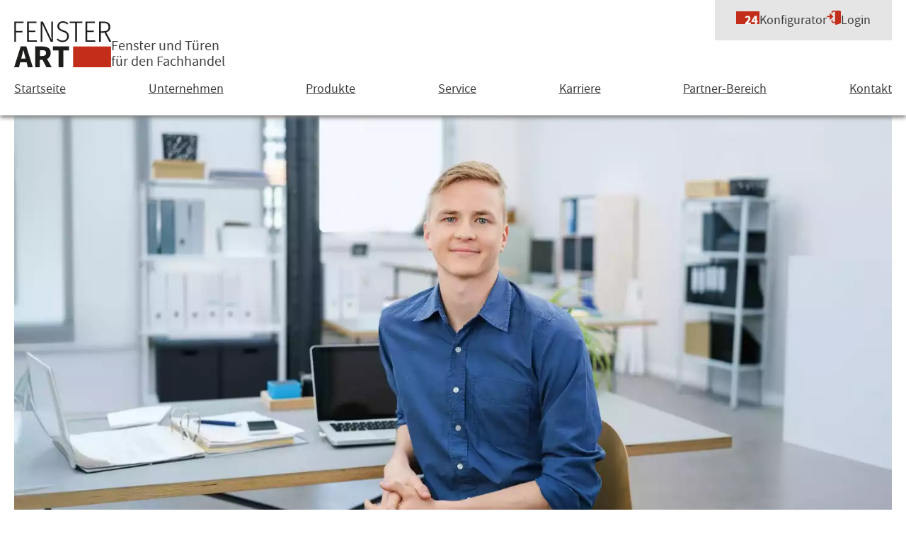

--- FILE ---
content_type: text/html; charset=UTF-8
request_url: https://www.fensterart.de/ausbildung_industriekaufleute
body_size: 10071
content:
<!DOCTYPE html>
<html lang="de">
<head>

      <meta charset="UTF-8">
    <title>Ausbildung zum/r Industriekaufmann/Industriekauffrau - FENSTERART</title>
    <base href="https://www.fensterart.de/">

          <meta name="robots" content="index,nofollow">
      <meta name="description" content="Auszubildende gesucht! Ob Industriekaufmann-Azubi oder Konstruktionsmechanikerin, wir sind ständig auf der Suche nach motivierten Lehrlingen und bilden seit über 10 Jahren erfolgreich aus.">
      <meta name="generator" content="Contao Open Source CMS">
    
    
    <meta name="viewport" content="width=device-width, initial-scale=1.0">
        <link rel="stylesheet" href="/assets/css/colorbox.min.css,style.css-47ef5245.css">        <script src="/assets/js/jquery.min.js-c31f118d.js"></script><script src="https://cloud.ccm19.de/app.js?apiKey=f61aa75164870c32927a61dca86212470e2c0c7cbf90e054&domain=673721763341ab78050ca0f2" referrerpolicy="origin"></script>

<!-- Google Tag Manager -->
<script>(function(w,d,s,l,i){w[l]=w[l]||[];w[l].push({'gtm.start': new Date().getTime(),event:'gtm.js'});var f=d.getElementsByTagName(s)[0],
j=d.createElement(s),dl=l!='dataLayer'?'&l='+l:'';j.async=true;j.src='https://www.googletagmanager.com/gtm.js?id='+i+dl;f.parentNode.insertBefore(j,f);
})(window,document,'script','dataLayer','GTM-5C3RGLQ');</script>
<!-- End Google Tag Manager -->  
</head>
<body id="top">

      
    <div id="wrapper">

                        <header id="header">
            <div class="inside">
              
<a class="skip-link" href="#main">Zum Inhalt springen</a>

<div class="title"> 
	<a href="/"> <img alt="FENSTERART" src="/files/fensterart/theme/img/logo.svg"></a>
	<p>Fenster und Türen <br>für den Fachhandel</p>
</div>
<!-- indexer::stop -->
<nav class="mod_customnav block">

  
  <a href="/ausbildung_industriekaufleute#skipNavigation169" class="invisible">Navigation überspringen</a>

  
<ul class="level_1">
            <li><a href="https://konfigurator.fensterart24.de/?" title="Konfigurator" target="_blank" rel="noreferrer noopener">Konfigurator</a></li>
                <li><a href="https://partner.fensterart.de/partner-bereich/info" title="Login" target="_blank" rel="noreferrer noopener">Login</a></li>
      </ul>

  <span id="skipNavigation169" class="invisible"></span>

</nav>
<!-- indexer::continue -->

<!-- indexer::stop -->
<nav class="mod_navigation block" id="main-nav">

  
  <a href="/ausbildung_industriekaufleute#skipNavigation84" class="invisible">Navigation überspringen</a>

  
<ul class="level_1">
            <li class="home"><a href="/" title="Kunststoff-Fenster und Türen mit Profilen von Schüco" class="home">Startseite</a></li>
                <li class="submenu"><a href="/unternehmen/ueber-uns" title="Kunststoff-Fenster und Türen - Unternehmensinformationen" class="submenu" aria-haspopup="true">Unternehmen</a>
<ul class="level_2">
            <li class="submenu"><a href="/unternehmen/ueber-uns" title="Fenster- und Türen-Hersteller | FENSTERART" class="submenu" aria-haspopup="true">Über uns</a>
<ul class="level_3">
            <li><a href="/unternehmen/ueber-uns" title="Über uns">Über uns</a></li>
                <li><a href="/unternehmen/produktion" title="Fenster- und Türen-Produktion">Produktion</a></li>
                <li><a href="/unternehmen/standort" title="Standort">Standort</a></li>
                <li><a href="/unternehmen/schauraum" title="Schauraum für Fenster und Türen">Schauraum</a></li>
                <li><a href="/unternehmen/bonitaet" title="Bonität - das aktuelle Bankenrating">Bonität</a></li>
      </ul>
</li>
                <li class="submenu"><a href="/unternehmen/nachhaltigkeit" title="Nachhaltigkeit" class="submenu" aria-haspopup="true">Nachhaltigkeit</a>
<ul class="level_3">
            <li><a href="/unternehmen/nachhaltigkeit" title="Nachhaltigkeit bei FENSTERART">Nachhaltigkeit</a></li>
      </ul>
</li>
                <li class="submenu"><a href="/firma/referenzen" title="Referenzen" class="submenu" aria-haspopup="true">Referenzen</a>
<ul class="level_3">
            <li><a href="/unternehmen/referenzprojekte" title="Referenzen für Kunststoff-Fenster und Türen bundesweit und Berlin">Referenzprojekte</a></li>
      </ul>
</li>
      </ul>
</li>
                <li class="submenu produkte"><a href="/produkte" title="Qualität in Fenstern und Türen – Profilsystem Schüco" class="submenu produkte" aria-haspopup="true">Produkte</a>
<ul class="level_2">
            <li class="submenu"><a href="/produkte/fenster" title="Fenster" class="submenu" aria-haspopup="true">Fenster</a>
<ul class="level_3">
            <li class="submenu ks-fenster"><a href="/produkte/fenster/kunststofffenster" title="Kunststoff-Fenster vom Fenster-Hersteller" class="submenu ks-fenster" aria-haspopup="true">Kunststoff-Fenster</a>
<ul class="level_4">
            <li><a href="/produkte/fenster/kunststoffenster/schueco-living" title="FENSTERART LivIng LI82 AD und MD">Schüco LivIng</a></li>
                <li><a href="/produkte/fenster/kunststoffenster/schueco-ct-70" title="Kunststoff-Fenster mit Schüco Profil CT 70">Schüco CT 70</a></li>
                <li><a href="/produkte/fenster/kunststoffenster/schueco-topalu" title="Kunststoff-Fenster Schüco TopAlu">Schüco TopAlu</a></li>
      </ul>
</li>
                <li class="submenu"><a href="/produkte/fenster/aluminium-fenster/heroal-w72" title="Aluminium-Fenster" class="submenu" aria-haspopup="true">Aluminium-Fenster</a>
<ul class="level_4">
            <li class="alu-fenster"><a href="/produkte/fenster/aluminium-fenster/heroal-w72" title="Aluminium-Fenster heroal W 72" class="alu-fenster">heroal W 72</a></li>
      </ul>
</li>
      </ul>
</li>
                <li class="submenu"><a href="/produkte/haustueren/kunststoff-haustueren/modelle-ausstattung" title="Haustüren" class="submenu" aria-haspopup="true">Haustüren</a>
<ul class="level_3">
            <li class="submenu ks-tueren"><a href="/produkte/haustueren/kunststoff-haustueren/modelle-ausstattung" title="Kunststoff-Türen und Kunststoff-Haustüren" class="submenu ks-tueren" aria-haspopup="true">Kunststoff-Haustüren</a>
<ul class="level_4">
            <li><a href="/produkte/haustueren/kunststoff-haustueren/modelle-ausstattung" title="Haustürmodelle &amp; Ausstattung">Haustürmodelle & Ausstattung</a></li>
      </ul>
</li>
                <li class="submenu alu-tueren"><a href="/produkte/fenster/aluminium-tueren/heroal-d72" title="Aluminium-Türen heroal D 72" class="submenu alu-tueren" aria-haspopup="true">Aluminium-Haustüren</a>
<ul class="level_4">
            <li class="alu-tueren"><a href="/produkte/fenster/aluminium-tueren/heroal-d72" title="Aluminium-Türen heroal D 72" class="alu-tueren">heroal D 72</a></li>
      </ul>
</li>
                <li class="submenu"><a href="/produkte/aluminium-tuer/brandschutztuer-heroal-d93-fp" title="Brandschutzelemente" class="submenu" aria-haspopup="true">Brandschutzelemente</a>
<ul class="level_4">
            <li><a href="/produkte/aluminium-tuer/brandschutztuer-heroal-d93-fp" title="FENSTERART Brandschutztüren">heroal D 93 FP</a></li>
      </ul>
</li>
      </ul>
</li>
                <li class="submenu"><a href="/produkte/kunststoff-schiebetueren" title="Schiebesysteme" class="submenu" aria-haspopup="true">Schiebesysteme</a>
<ul class="level_3">
            <li class="submenu ks-schiebe"><a href="/produkte/kunststoff-schiebetueren" title="Schiebetüren aus Kunststoff" class="submenu ks-schiebe" aria-haspopup="true">Schiebesysteme Kunststoff</a>
<ul class="level_4">
            <li><a href="/produkte/kunststoff-schiebetueren/hebeschiebetuer-livingslide" title="Hebeschiebetür LivIngSlide">Hebeschiebetür LivIngSlide</a></li>
                <li><a href="/produkte/kunststoff-schiebetueren/hebeschiebetuer-easyslide" title="Hebeschiebetür EasySlide">Hebeschiebetür EasySlide</a></li>
                <li><a href="/produkte/kunststoff-schiebetueren/schiebetuer-living-move" title="Schiebetür LivIng move">Schiebetür LivIng move</a></li>
                <li><a href="/produkte/kunststoff-schiebetueren/parallel-schiebe-kipptuer" title="Parallel-Schiebe-Kipptüren aus Kunststoff">Parallelschiebekipptür &#40;PSK&#41;</a></li>
      </ul>
</li>
                <li class="submenu alu-schiebe"><a href="/produkte/aluminium-schiebetueren/slide-77-panorama" title="Aluminium-Schiebetüren" class="submenu alu-schiebe" aria-haspopup="true">Schiebesysteme Aluminium</a>
<ul class="level_4">
            <li><a href="/produkte/aluminium-schiebetueren/slide-77-panorama" title="Hebeschiebetür Slide 77 Panorama">Hebeschiebetür Slide 77 Panorama</a></li>
      </ul>
</li>
      </ul>
</li>
                <li class="submenu ergaenz"><a href="/produkte/fenster-tueren-zubehoer/rollladensysteme" title="Ergänzende Produkte" class="submenu ergaenz" aria-haspopup="true">Zubehör</a>
<ul class="level_3">
            <li><a href="/produkte/fenster-tueren-zubehoer/rollladensysteme" title="Rollläden für Fenster als Aufsatzkasten, Putzkasten, Vorbauvariante">Rollladensysteme</a></li>
                <li><a href="/produkte/fenster-tueren-zubehoer/lueftungen" title="Lüftungssysteme">Lüftungen</a></li>
                <li><a href="/produkte/fenster-tueren-zubehoer/insektenschutz" title="Insektenschutz">Insektenschutz</a></li>
                <li><a href="/produkte/fenster-tueren-zubehoer/sichtschutz" title="Sichtschutz | FENSTERART">Sicht- und Sonnenschutz</a></li>
                <li><a href="/produkte/fenster-tueren-zubehoer/barrierefreiheit" title="Barrierefreiheit">Barrierefreiheit</a></li>
      </ul>
</li>
                <li class="submenu"><a href="/produkte/ausstattung/farben-kunststofffenster" title="Ausstattung" class="submenu" aria-haspopup="true">Ausstattung</a>
<ul class="level_3">
            <li class="submenu"><a href="/produkte/ausstattung/farben-kunststofffenster" title="Farben" class="submenu" aria-haspopup="true">Farben</a>
<ul class="level_4">
            <li><a href="/produkte/ausstattung/farben-kunststofffenster" title="Farben &amp; Dekore für Kunststoff-Elemente">Farben Kunststoff</a></li>
                <li><a href="/produkte/ausstattung/farben-aluminiumsysteme" title="Aluminiumelemente Farben und Dekore">Farben Aluminium</a></li>
      </ul>
</li>
                <li class="submenu"><a href="/produkte/ausstattung/glasarten" title="Glas" class="submenu" aria-haspopup="true">Glas</a>
<ul class="level_4">
            <li><a href="/produkte/ausstattung/glasarten" title="Glasarten">Glasarten</a></li>
                <li><a href="/produkte/ausstattung/climatop-light" title="Climatop Light - Leichtes Glas mit hoher Wärmedämmung">Climatop Light</a></li>
                <li><a href="/produkte/ausstattung/fenstersprossen" title="Fenstersprossen">Fenstersprossen</a></li>
                <li><a href="/produkte/ausstattung/ornamentglaeser" title="Ornamente Fensterglas – eine entscheidende Komponente für das perfekte Fenster">Ornamente</a></li>
      </ul>
</li>
                <li class="submenu"><a href="/produkte/ausstattung/beschlaege-fenster" title="Beschläge" class="submenu" aria-haspopup="true">Beschläge</a>
<ul class="level_4">
            <li><a href="/produkte/ausstattung/beschlaege-fenster" title="Beschläge Fenster">Beschläge Fenster</a></li>
                <li><a href="/produkte/ausstattung/beschlaege-tueren" title="Beschläge Türen">Beschläge Türen</a></li>
                <li><a href="/produkte/ausstattung/sicherheit-fenster" title="Sicherheit Fenster">Sicherheit Fenster</a></li>
                <li><a href="/produkte/ausstattung/sicherheit-tueren" title="Sicherheit Türen">Sicherheit Türen</a></li>
                <li><a href="/produkte/ausstattung/griffe" title="Griffe">Griffe</a></li>
                <li><a href="/produkte/ausstattung/digitale-zutrittssysteme" title="Digitale Zutrittssysteme">Digitale Zutrittssysteme</a></li>
      </ul>
</li>
      </ul>
</li>
      </ul>
</li>
                <li class="submenu"><a href="/service" title="Service" class="submenu" aria-haspopup="true">Service</a>
<ul class="level_2">
            <li class="submenu"><a href="/service/service" title="Service" class="submenu" aria-haspopup="true">Service</a>
<ul class="level_3">
            <li><a href="/service/service/beratung-betreuung" title="Beratung &amp; Betreuung">Beratung & Betreuung</a></li>
                <li><a href="https://partner.fensterart.de" title="Partner-Bereich">Partner-Bereich</a></li>
                <li><a href="/service/online-konfigurator" title="Online-Konfigurator">Online-Konfigurator</a></li>
                <li><a href="/service/online-konfigurator/kundentools" title="Kundentools">Kundentools</a></li>
      </ul>
</li>
                <li class="submenu"><a href="/service/downloads" title="Downloads" class="submenu" aria-haspopup="true">Downloads</a>
<ul class="level_3">
            <li><a href="/service/downloads/broschueren-flyer" title="Broschüren &amp; Flyer">Broschüren & Flyer</a></li>
      </ul>
</li>
                <li class="submenu"><a href="/unser-service/kontakt" title="Kontakt" class="submenu" aria-haspopup="true">Kontakt</a>
<ul class="level_3">
            <li><a href="/service/kontakt/ansprechpartner" title="Ansprechpartner-Suche">Ansprechpartner-Suche</a></li>
      </ul>
</li>
      </ul>
</li>
                <li class="submenu trail no-footer01"><a href="/jobs" title="Karriere" class="submenu trail no-footer01" aria-haspopup="true">Karriere</a>
<ul class="level_2">
            <li class="submenu"><a href="/stellenangebote/fensterart" title="FENSTERART" class="submenu" aria-haspopup="true">FENSTERART</a>
<ul class="level_3">
            <li><a href="/jobs" title="Karriere bei FENSTERART">Dein Einstieg</a></li>
      </ul>
</li>
                <li class="submenu"><a href="/stellenangebote" title="Jobs" class="submenu" aria-haspopup="true">Jobs</a>
<ul class="level_3">
            <li><a href="/karriere/jobs/bautischler" title="Stellenangebot Bautischler &#40;m|w|d&#41;">Bautischler</a></li>
                <li><a href="/karriere/jobs/fensterbauer-metall" title="Fensterbauer Metall für die Aluminium-Produktion - FENSTERART">Fensterbauer Aluminium</a></li>
                <li><a href="/karriere/jobs/handwerklicher-allrounder" title="Handwerklicher Allrounder &#40;m|w|d&#41;">Handwerklicher Allrounder</a></li>
                <li><a href="/karriere/jobs/fensterbauer-kunststoff" title="Fensterbauer Kunststoff &#40;m|w|d&#41; - FENSTERART">Fensterbauer Kunststoff</a></li>
                <li><a href="/stellenangebote/vertriebsinnendienst" title="Vertriebsinnendienst &#40;m|w|d&#41; - FENSTERART">Vertriebsinnendienst</a></li>
                <li><a href="/karriere/jobs/vertriebsleiter" title="Stellenangebot Vertriebsleiter &#40;m|w|d&#41; - FENSTERART">Vertriebsleiter</a></li>
      </ul>
</li>
                <li class="submenu trail"><a href="/ausbildung/deine-ausbildung" title="Ausbildung" class="submenu trail" aria-haspopup="true">Ausbildung</a>
<ul class="level_3">
            <li><a href="/ausbildung/deine-ausbildung" title="Deine Ausbildung">Deine Ausbildung</a></li>
      </ul>
</li>
      </ul>
</li>
                <li class="partner-bereich"><a href="https://partner.fensterart.de/partner-bereich/info" title="Partner-Bereich" class="partner-bereich" target="_blank" rel="noreferrer noopener">Partner-Bereich</a></li>
                <li><a href="/kontakt" title="Kontakt">Kontakt</a></li>
      </ul>

  <span id="skipNavigation84" class="invisible"></span>

</nav>
<!-- indexer::continue -->
            </div>
          </header>
              
      
              <div id="container">

                      <main id="main">
              <div class="inside">
                

  <div class="mod_article banner-01 block" id="article-2120">
    
          


        <div class="content-image">            
                                <figure>
                                                                            <picture>
                                                                                                                        <source srcset="/assets/images/5/azubi-industiekaufmann-xztqgtgz60m7g7g.webp 1x, /assets/images/j/azubi-industiekaufmann-9fz96yta8qwzctj.webp 0.5x, /assets/images/6/azubi-industiekaufmann-8vnt0hc5vhg8pce.webp 1.5x" media="(max-width: 1440px)" type="image/webp" width="1440" height="675">
                                                                                                                                <source srcset="/assets/images/g/azubi-industiekaufmann-dzqm1m1bx338ecs.jpg 1x, /assets/images/t/azubi-industiekaufmann-c8m2714v18hnmaw.jpg 0.5x, /assets/images/n/azubi-industiekaufmann-ejagjz1pcy20sy2.jpg 1.5x" media="(max-width: 1440px)" width="1440" height="675">
                                                                                                                                <source srcset="/assets/images/q/azubi-industiekaufmann-revmmd1b5g2qtdb.webp 1x, /assets/images/1/azubi-industiekaufmann-cc84c7psa3t0y3g.webp 0.5x, /assets/images/8/azubi-industiekaufmann-27643d6v97etbx0.webp 1.5x" media="(max-width: 1080px)" type="image/webp" width="1080" height="450">
                                                                                                                                <source srcset="/assets/images/k/azubi-industiekaufmann-h4pkt20x2ewqa85.jpg 1x, /assets/images/0/azubi-industiekaufmann-w179x5s2qvfzeqr.jpg 0.5x, /assets/images/e/azubi-industiekaufmann-mcgz3bvfr2e7px9.jpg 1.5x" media="(max-width: 1080px)" width="1080" height="450">
                                                                                                                                <source srcset="/assets/images/y/azubi-industiekaufmann-6syc6933srvqr04.webp 1x, /assets/images/9/azubi-industiekaufmann-3fkkg8edgyvs8e1.webp 0.5x, /assets/images/q/azubi-industiekaufmann-revmmd1b5g2qtdb.webp 1.5x" media="(max-width: 720px)" type="image/webp" width="720" height="300">
                                                                                                                                <source srcset="/assets/images/y/azubi-industiekaufmann-2x13nrmbk8ednqv.jpg 1x, /assets/images/1/azubi-industiekaufmann-wywqkc93pg23m4v.jpg 0.5x, /assets/images/k/azubi-industiekaufmann-h4pkt20x2ewqa85.jpg 1.5x" media="(max-width: 720px)" width="720" height="300">
                                                                                                                                <source srcset="/assets/images/m/azubi-industiekaufmann-y2b3f93sdmppds9.webp 1x, /assets/images/n/azubi-industiekaufmann-gvnxk03kagfyxsm.webp 0.5x, /assets/images/j/azubi-industiekaufmann-884jbh6jh7qdmr6.webp 1.5x" media="(max-width: 420px)" type="image/webp" width="420" height="175">
                                                                                                                                <source srcset="/assets/images/b/azubi-industiekaufmann-gp1fa6sxw0pqyc4.jpg 1x, /assets/images/t/azubi-industiekaufmann-3grfgazbsbnycz0.jpg 0.5x, /assets/images/d/azubi-industiekaufmann-4dvdrmrwrzfkrkp.jpg 1.5x" media="(max-width: 420px)" width="420" height="175">
                                                                                                                                <source srcset="/assets/images/g/azubi-industiekaufmann-ha4spek97789xw5.webp 1x, /assets/images/n/azubi-industiekaufmann-q1e31r5skp34arb.webp 0.5x" type="image/webp" width="2560" height="1200">
                                                
                                                            <img src="/assets/images/3/azubi-industiekaufmann-my0vptb6bhts22r.jpg" alt srcset="/assets/images/3/azubi-industiekaufmann-my0vptb6bhts22r.jpg 1x, /assets/images/7/azubi-industiekaufmann-7ty8a6f2nmyb9z6.jpg 0.5x" width="2560" height="1200">
        
        </picture>
    
                                        
                    
                                        </figure>
            </div>






        <div class="content-text">                                    
    <h4>Wir suchen dich für die</h4>

            
                            
    
                        <div class="rte">
            <h1>Ausbildung zur Industriekauffrau / zum Industriekaufmann (m|w|d)</h1>
        </div>
    
            </div>



    
      </div>



  <div class="mod_article block" id="article-2121">
    
          


        <div class="cols-50-50 content-element-group">            
                        


        <div class="content-text">            
                            
    
                        <div class="rte">
            <p>Wir bieten dir eine umfassende und spannende Ausbildung in unserem Werk in Werneuchen bei Berlin. Anhand attraktiver und herausfordernder Aufgaben vermitteln wir dir umfassende Kenntnisse der kaufmännischen Arbeit. In den Bereichen Einkauf, Vertrieb, Buchhaltung etc. übernimmst du nach kurzer Zeit eigenständig Aufgaben und bearbeitest eigenverantwortlich kleinere bereichsübergreifende Projekte.<br>Gern kannst du ein Praktikum vor dem Beginn deiner 3-jährigen Ausbildung bei uns machen.</p>
        </div>
    
            </div>




            


        <div class="content-text media media--left">            
                                            <figure>
                                                                                                                    <img src="/assets/images/5/qrcode-azubi-chat-g6am9pbp9w8tsjc.svg" alt width="150" height="150">
            
                                        
                    
                                        </figure>
    
    
                        <div class="rte">
            <p>Frag unverbindlich nach, wie es bei uns so läuft.</p>
<h5>WHATSAPP-CHAT MIT AZUBIS: <br><a href="tel:+491632846354">0163 2846354</a></h5>
        </div>
    
            </div>




            </div>






        <div class="cols-50-50 bg-color-03 content-element-group">            
                        


        <div class="block-icon uppercase content-text">                                    
    <h3>Deine Ausbildung bei uns</h3>

            
                            
    
                        <div class="rte">
            <ul>
<li>Du arbeitest mit Profis in einem nachhaltigen Groß-Fachbetrieb für Fenster- und Türenbau.</li>
<li>Wir zahlen über Tarif, bereits im 1. Ausbildungsjahr schon 1100,00 EUR.</li>
<li>Fahrkosten zur Berufsschule übernehmen wir.</li>
<li>Wir führen dich erfolgreich durch die Ausbildung – mit Support und Ausbildungscoach inhouse.</li>
<li>Wir übernehmen dich – nach erfolgreichem Abschluss und guter Qualifikation.</li>
<li>Mit sehr guten schulischen und betrieblichen Leistungen kannst du deine Ausbildungszeit verkürzen.</li>
</ul>
        </div>
    
            </div>




            


        <div class="pic-fill content-image">            
                                <figure>
                                                                                                                    <img src="/files/fensterart/content/karriere/azubis/1000-euro.jpg" alt width="1440" height="960">
            
                                        
                    
                                        </figure>
            </div>




            </div>






        <div class="cols-50-50 content-element-group">            
                        


        <div class="content-text">                                    
    <h3>5 gute Gründe für FENSTERART</h3>

            
                            
    
                        <div class="rte">
            <ul>
<li>Du arbeitest mit Profis in einem nachhaltigen Groß-Fachbetrieb für Fenster- und Türenbau.</li>
<li>Wir zahlen über Tarif, bereits im 1. Ausbildungsjahr schon 1100,00 EUR.</li>
<li>Fahrkosten zur Berufsschule übernehmen wir.</li>
<li>Wir führen dich erfolgreich durch die Ausbildung – mit Support und Ausbildungscoach inhouse.</li>
<li>Wir übernehmen dich – nach erfolgreichem Abschluss und guter Qualifikation.</li>
<li>Mit sehr guten schulischen und betrieblichen Leistungen kannst du deine Ausbildungszeit verkürzen.</li>
</ul>
        </div>
    
            </div>




            


        <div class="content-text media media--right">            
                                            <figure>
                                                                                                                    <img src="/assets/images/j/benefits-kreis-fx3hqyhzn8fmjmw.svg" alt width="550" height="305">
            
                                        
                    
                                        </figure>
    
    
                        <div class="rte">
            <p>&nbsp;&nbsp;</p>
        </div>
    
            </div>




            </div>






        <div class="cols-66-33 bg-color-01 content-element-group">            
                        


        <div class="content-element-group">            
                        


        <div class="checkbox-animation content-list">                                    
    <h3>Du kannst 3 von 5 Punkten mit &#34;Ja&#34; beantworten?</h3>

            
                        
                                
                            <ul>
                    <li>Ich bin ein Organisationstalent und Excel halte ich nicht für eine Chemikalie.</li>
                    <li>Ich habe Interesse, alle Unternehmensbereiche kennenzulernen und besitze ein ausgeprägtes Kommunikationsvermögen.</li>
                    <li>Ich arbeite gern im Team und es bereitet mir Freude gemeinsam Lösungen zu finden.</li>
                    <li>Ich habe mindestens einen guten Realschulabschluss oder Abitur.</li>
                    <li>Zu meinen Stärken gehört Begeisterungsfähigkeit, Leistungsbereitschaft und Lernbereitschaft.</li>
                </ul>
    
    
    
        </div>




            


        <div class="content-text">            
                            
    
                        <div class="rte">
            <p class="MsoPlainText"><span class="text-format-04">... dann freuen wir uns auf deine Bewerbung.</span></p>
        </div>
    
            </div>




            </div>




            


        <div class="text-overlay pic-fill content-image">            
                                <figure>
                                                                                                                    <img src="/assets/images/2/luftaufnahme-69fy9zp4fqgwf56.jpg" alt width="500" height="500">
            
                                        
                    
                                                            <figcaption><strong>Kontakt</strong><br>Tel. +49 33398 83-880<br><a href="mailto:bewerbung@fensterart.de">bewerbung@fensterart.de</a></figcaption>
                        </figure>
            </div>




            </div>




<!-- indexer::stop -->
<div class="ce_form block">

      <h3>Bewirb dich gleich hier</h3>
  
      <form method="post" enctype="multipart/form-data">
  <div class="formbody">
              <input type="hidden" name="FORM_SUBMIT" value="auto_form_33">
      <input type="hidden" name="REQUEST_TOKEN" value="">
              <input type="hidden" name="MAX_FILE_SIZE" value="2000000">
                  
<div class="cols-50-50"><div>
<div class="widget widget-text hidden-field-h1">
    
    
  <input type="text" name="Uebergabe-h1" id="ctrl_951" class="text hidden-field-h1" value="">
</div>

<div class="widget widget-select select">
    
    
  
  <select name="Anrede" id="ctrl_616" class="select">
          
              <option value="" selected>Anrede</option>
      
                
              <option value="Herr">Herr</option>
      
                
              <option value="Frau">Frau</option>
      
                
              <option value="divers">divers</option>
      
            </select>
</div>

<div class="widget widget-text">
    
    
  <input type="text" name="Vorname" id="ctrl_618" class="text" value="" placeholder="Vorname">
</div>

<div class="widget widget-text mandatory">
    
    
  <input type="text" name="Nachname" id="ctrl_617" class="text mandatory" value="" required placeholder="Nachname">
</div>

<div class="widget widget-text">
    
    
  <input type="email" name="E_Mail" id="ctrl_619" class="text" value="" placeholder="E-Mail">
</div>

<div class="widget widget-text">
    
    
  <input type="tel" name="Telefon" id="ctrl_624" class="text" value="" placeholder="Telefon">
</div>

</div><div>
<div class="widget widget-textarea">
    
    
  <textarea name="Nachricht" id="ctrl_628" class="textarea" rows="6" cols="40" placeholder="Deine Nachricht an uns"></textarea>
</div>

<div class="widget widget-explanation explanation">
  <p>Wenn du möchtest, lade uns gern deinen Lebenslauf hoch.</p></div>

<div class="widget widget-upload">
    
    
  <input type="file" name="upload01" id="ctrl_648" class="upload" accept=".pdf,.doc,.docx,.jpg,.png">
</div>

<div class="widget widget-checkbox mandatory">
    
    <fieldset id="ctrl_629" class="checkbox_container mandatory">

    
    
    <input type="hidden" name="Einverstaendnis" value="">

          
              <span><input type="checkbox" name="Einverstaendnis" id="opt_629_0" class="checkbox" value="Einverstaendnis" required> <label id="lbl_629_0" for="opt_629_0">Ich akzeptiere die Speicherung meiner Daten gemäß den <a target="_blank" href="/datenschutz">Datenschutzrichtlinien</a>.</label></span>
      
          
  </fieldset>
</div>

<div class="widget widget-submit">
    
        <button type="submit" id="ctrl_631" class="submit">Bewerbung absenden</button>
  </div>

</div></div>  </div>
</form>
  
</div>
<!-- indexer::continue -->

  <script>
    document.currentScript.previousElementSibling.querySelector('form')?.addEventListener('submit', e => {
      // Prevent double form submission
      if (e.submitter) {
        setTimeout(() => e.submitter.disabled = true);
        setTimeout(() => e.submitter.disabled = false, 30000);
      }
    });
  </script>
    
      </div>

              </div>
                          </main>
          
                                
                                
        </div>
      
      
                        <footer id="footer">
            <div class="inside">
              
<div class="elements">
	<!-- WIEDERVERWENDBARE BLOECKE Globaler Footer -->
	<div class="footer01"><div class="content-image">            
                                <figure>
                                                                                                                    <img src="/assets/images/p/Schueco-Premium-Partner-vz0e4b218redtva.svg" alt width="100" height="30">
            
                                        
                    
                                        </figure>
            </div>






        <div class="content-image">            
                                <figure>
                                                                                                                    <img src="/assets/images/z/art24-4gqhb0dwj3hbbb4.svg" alt width="100" height="100">
            
                                        
                    
                                        </figure>
            </div>






        <div class="content-image">            
                                <figure>
                                                                                                                    <img src="/assets/images/f/made-in-germany-ke9c6cmczrv3edh.svg" alt width="100" height="95">
            
                                        
                    
                                        </figure>
            </div>






        <div class="content-image">            
                                <figure>
                                                                                                                    <img src="/assets/images/a/top-bonitaet-pxmkf2w2zew14c7.svg" alt width="100" height="100">
            
                                        
                    
                                        </figure>
            </div>



  
</div>
	<!-- WIEDERVERWENDBARE BLOECKE Social Media -->
	<div class="social-media"><div class="content-hyperlink">            
                                                    <figure>
                                                                <a href="https://www.facebook.com/fensterart/" title="Facebook" target="_blank" rel="noreferrer noopener">                                                                                    <img src="/assets/images/z/facebook-3xjxq31z296g3yb.png" alt="Facebook" width="42" height="42">
            
                                        
            </a>
                    
                                        </figure>
                    </div>






        <div class="content-hyperlink">            
                                                    <figure>
                                                                <a href="https://www.instagram.com/fensterart_gmbh" title="Instagram" target="_blank" rel="noreferrer noopener">                                                                                    <img src="/assets/images/2/instagram-p233bmt27rtnyrn.png" alt="Instagram" width="42" height="42">
            
                                        
            </a>
                    
                                        </figure>
                    </div>






        <div class="content-hyperlink">            
                                                    <figure>
                                                                <a href="https://de.linkedin.com/company/fensterart-gmbh-co-kg" title="LinkedIn" target="_blank" rel="noreferrer noopener">                                                                                    <img src="/assets/images/j/linkedin-7prgqn5nh9krjy0.png" alt="LinkedIn" width="42" height="42">
            
                                        
            </a>
                    
                                        </figure>
                    </div>



  
</div>
	<!-- WIEDERVERWENDBARE BLOECKE Produktmenu Icons -->
	<div class="product-menu-items"><div class="content-image">            
                                <figure>
                                                                                                                    <img src="/assets/images/j/FA-Icons_fenster-d5cmp2mr5s8g816.svg" alt width="100" height="67">
            
                                        
                    
                                        </figure>
            </div>






        <div class="content-image">            
                                <figure>
                                                                                                                    <img src="/assets/images/x/FA-Icons_t%C3%BCren-d5msq0s3h28r3ph.svg" alt width="100" height="67">
            
                                        
                    
                                        </figure>
            </div>






        <div class="content-image">            
                                <figure>
                                                                                                                    <img src="/assets/images/q/FA-Icons_schiebet%C3%BCren-hbf6w4zfsjfwcb2.svg" alt width="100" height="67">
            
                                        
                    
                                        </figure>
            </div>






        <div class="content-image">            
                                <figure>
                                                                                                                    <img src="/assets/images/z/FA-Icons_zubeh%C3%B6r-mkcag1w5bgpgvjf.svg" alt width="100" height="67">
            
                                        
                    
                                        </figure>
            </div>






        <div class="content-image">            
                                <figure>
                                                                                                                    <img src="/assets/images/p/FA-Icons_beschl%C3%A4ge-3a3qtpgbk5s0tg1.svg" alt width="100" height="67">
            
                                        
                    
                                        </figure>
            </div>



  
</div>
	<!-- WIEDERVERWENDBARE BLOECKE Extramenu Icons -->
	<div class="extra-menu-items"><div class="content-image">            
                                <figure>
                                                                                                                    <img src="/assets/images/x/konfigurator_24-ft8qbqz210wdhe3.svg" alt width="33" height="18">
            
                                        
                    
                                        </figure>
            </div>






        <div class="content-image">            
                                <figure>
                                                                                                                    <img src="/assets/images/p/login-1h6ft4g4n2ng1fw.svg" alt width="20" height="20">
            
                                        
                    
                                        </figure>
            </div>



  
</div>
</div>
<!-- indexer::stop -->
<nav class="mod_customnav block">

  
  <a href="/ausbildung_industriekaufleute#skipNavigation86" class="invisible">Navigation überspringen</a>

  
<ul class="level_1">
            <li><a href="/impressum" title="Impressum">Impressum</a></li>
                <li><a href="/datenschutz" title="Datenschutz">Datenschutz</a></li>
                <li><a href="https://www.fensterart.de/ausbildung_industriekaufleute#CCM.openWidget" title="Datenschutzeinstellung">Datenschutzeinstellung</a></li>
                <li><a href="/agb" title="AGB">AGB</a></li>
      </ul>

  <span id="skipNavigation86" class="invisible"></span>

</nav>
<!-- indexer::continue -->
            </div>
          </footer>
              
    </div>

      
  
<script src="/assets/jquery-ui/js/jquery-ui.min.js?v=1.13.2"></script>
<script>
  jQuery(function($) {
    $(document).accordion({
      // Put custom options here
      heightStyle: 'content',
      header: '.toggler',
      collapsible: true,
      create: function(event, ui) {
        ui.header.addClass('active');
        $('.toggler').attr('tabindex', 0);
      },
      activate: function(event, ui) {
        ui.newHeader.addClass('active');
        ui.oldHeader.removeClass('active');
        $('.toggler').attr('tabindex', 0);
      }
    });
  });
</script>

<script src="/assets/colorbox/js/colorbox.min.js?v=1.6.4.2"></script>
<script>
  jQuery(function($) {
    $('a[data-lightbox]').map(function() {
      $(this).colorbox({
        // Put custom options here
        loop: false,
        rel: $(this).attr('data-lightbox'),
        maxWidth: '95%',
        maxHeight: '95%'
      });
    });
  });
</script>
<script src="/files/fensterart/theme/js/imagesloaded.pkgd.min.js?v=5c60afed"></script><script src="/files/fensterart/theme/js/gsap/gsap.min.js?v=d965f571"></script><script src="/files/fensterart/theme/js/gsap/ScrollTrigger.min.js?v=11a48d79"></script><script src="/files/fensterart/theme/js/presets.js?v=acd78270"></script>  <script type="application/ld+json">
{
    "@context": "https:\/\/schema.org",
    "@graph": [
        {
            "@type": "WebPage"
        },
        {
            "@id": "#\/schema\/image\/17d6404d-92e6-11f0-8f44-001a4a0517e4",
            "@type": "ImageObject",
            "contentUrl": "\/assets\/images\/3\/azubi-industiekaufmann-my0vptb6bhts22r.jpg"
        },
        {
            "@id": "#\/schema\/image\/8ed39d3a-a3ae-11ec-9430-001a4a150414",
            "@type": "ImageObject",
            "contentUrl": "\/assets\/images\/5\/qrcode-azubi-chat-g6am9pbp9w8tsjc.svg"
        },
        {
            "@id": "#\/schema\/image\/b748c79f-0582-11f0-8f6e-001a4a1517e0",
            "@type": "ImageObject",
            "contentUrl": "\/files\/fensterart\/content\/karriere\/azubis\/1000-euro.jpg"
        },
        {
            "@id": "#\/schema\/image\/6132b164-cae3-11ef-8f6e-001a4a1517e0",
            "@type": "ImageObject",
            "contentUrl": "\/assets\/images\/j\/benefits-kreis-fx3hqyhzn8fmjmw.svg"
        },
        {
            "@id": "#\/schema\/image\/f6969ec3-92e0-11f0-8f44-001a4a0517e4",
            "@type": "ImageObject",
            "caption": "<strong>Kontakt<\/strong><br>Tel. +49 33398 83-880<br><a href=\"mailto:bewerbung@fensterart.de\">bewerbung@fensterart.de<\/a>",
            "contentUrl": "\/assets\/images\/2\/luftaufnahme-69fy9zp4fqgwf56.jpg"
        },
        {
            "@id": "#\/schema\/image\/6673e87b-b708-11ef-8f6e-001a4a1517e0",
            "@type": "ImageObject",
            "contentUrl": "\/assets\/images\/p\/Schueco-Premium-Partner-vz0e4b218redtva.svg"
        },
        {
            "@id": "#\/schema\/image\/679c4a7b-b708-11ef-8f6e-001a4a1517e0",
            "@type": "ImageObject",
            "contentUrl": "\/assets\/images\/z\/art24-4gqhb0dwj3hbbb4.svg"
        },
        {
            "@id": "#\/schema\/image\/66dbcca4-b708-11ef-8f6e-001a4a1517e0",
            "@type": "ImageObject",
            "contentUrl": "\/assets\/images\/f\/made-in-germany-ke9c6cmczrv3edh.svg"
        },
        {
            "@id": "#\/schema\/image\/6658432b-b708-11ef-8f6e-001a4a1517e0",
            "@type": "ImageObject",
            "contentUrl": "\/assets\/images\/a\/top-bonitaet-pxmkf2w2zew14c7.svg"
        },
        {
            "@id": "#\/schema\/image\/67510a93-b708-11ef-8f6e-001a4a1517e0",
            "@type": "ImageObject",
            "contentUrl": "\/assets\/images\/z\/facebook-3xjxq31z296g3yb.png"
        },
        {
            "@id": "#\/schema\/image\/67399d55-b708-11ef-8f6e-001a4a1517e0",
            "@type": "ImageObject",
            "contentUrl": "\/assets\/images\/2\/instagram-p233bmt27rtnyrn.png"
        },
        {
            "@id": "#\/schema\/image\/66f569b6-b708-11ef-8f6e-001a4a1517e0",
            "@type": "ImageObject",
            "contentUrl": "\/assets\/images\/j\/linkedin-7prgqn5nh9krjy0.png"
        },
        {
            "@id": "#\/schema\/image\/f1213933-e3ef-11ef-8f6e-001a4a1517e0",
            "@type": "ImageObject",
            "contentUrl": "\/assets\/images\/j\/FA-Icons_fenster-d5cmp2mr5s8g816.svg"
        },
        {
            "@id": "#\/schema\/image\/ef88e9ca-e3ef-11ef-8f6e-001a4a1517e0",
            "@type": "ImageObject",
            "contentUrl": "\/assets\/images\/x\/FA-Icons_t%C3%BCren-d5msq0s3h28r3ph.svg"
        },
        {
            "@id": "#\/schema\/image\/f2d7f120-e3ef-11ef-8f6e-001a4a1517e0",
            "@type": "ImageObject",
            "contentUrl": "\/assets\/images\/q\/FA-Icons_schiebet%C3%BCren-hbf6w4zfsjfwcb2.svg"
        },
        {
            "@id": "#\/schema\/image\/f04eefe4-e3ef-11ef-8f6e-001a4a1517e0",
            "@type": "ImageObject",
            "contentUrl": "\/assets\/images\/z\/FA-Icons_zubeh%C3%B6r-mkcag1w5bgpgvjf.svg"
        },
        {
            "@id": "#\/schema\/image\/f08d293e-e3ef-11ef-8f6e-001a4a1517e0",
            "@type": "ImageObject",
            "contentUrl": "\/assets\/images\/p\/FA-Icons_beschl%C3%A4ge-3a3qtpgbk5s0tg1.svg"
        },
        {
            "@id": "#\/schema\/image\/98d2cc9b-13c8-11f0-94b6-001a4a0517e4",
            "@type": "ImageObject",
            "contentUrl": "\/assets\/images\/x\/konfigurator_24-ft8qbqz210wdhe3.svg"
        },
        {
            "@id": "#\/schema\/image\/a26edf63-13c8-11f0-94b6-001a4a0517e4",
            "@type": "ImageObject",
            "contentUrl": "\/assets\/images\/p\/login-1h6ft4g4n2ng1fw.svg"
        }
    ]
}
</script>
<script type="application/ld+json">
{
    "@context": "https:\/\/schema.contao.org",
    "@graph": [
        {
            "@type": "Page",
            "fePreview": false,
            "groups": [],
            "noSearch": false,
            "pageId": 124,
            "protected": false,
            "title": "Ausbildung zum\/r Industriekaufmann\/Industriekauffrau"
        }
    ]
}
</script></body>
</html>


--- FILE ---
content_type: text/css
request_url: https://www.fensterart.de/assets/css/colorbox.min.css,style.css-47ef5245.css
body_size: 14431
content:
#colorbox,#cboxOverlay,#cboxWrapper{position:absolute;top:0;left:0;z-index:9999;overflow:hidden;-webkit-transform:translate3d(0,0,0)}#cboxWrapper{max-width:none}#cboxOverlay{position:fixed;width:100%;height:100%}#cboxMiddleLeft,#cboxBottomLeft{clear:left}#cboxContent{position:relative}#cboxLoadedContent{overflow:auto;-webkit-overflow-scrolling:touch}#cboxTitle{margin:0}#cboxLoadingOverlay,#cboxLoadingGraphic{position:absolute;top:0;left:0;width:100%;height:100%}#cboxPrevious,#cboxNext,#cboxClose,#cboxSlideshow{cursor:pointer}.cboxPhoto{float:left;margin:auto;border:0;display:block;max-width:none;-ms-interpolation-mode:bicubic}.cboxIframe{width:100%;height:100%;display:block;border:0;padding:0;margin:0}#colorbox,#cboxContent,#cboxLoadedContent{box-sizing:content-box;-moz-box-sizing:content-box;-webkit-box-sizing:content-box}#cboxOverlay{background:#000;opacity:.9;filter:alpha(opacity = 90)}#colorbox{outline:0}#cboxContent{margin-top:20px;background:#000}.cboxIframe{background:#fff}#cboxError{padding:50px;border:1px solid #ccc}#cboxLoadedContent{border:5px solid #000;background:#fff}#cboxTitle{position:absolute;top:-20px;left:0;color:#ccc}#cboxCurrent{position:absolute;top:-20px;right:0;color:#ccc}#cboxLoadingGraphic{background:url(../../assets/colorbox/images/loading.gif) no-repeat center center}#cboxPrevious,#cboxNext,#cboxSlideshow,#cboxClose{border:0;padding:0;margin:0;overflow:visible;width:auto;background:0 0}#cboxPrevious:active,#cboxNext:active,#cboxSlideshow:active,#cboxClose:active{outline:0}#cboxSlideshow{position:absolute;top:-20px;right:90px;color:#fff}#cboxPrevious{position:absolute;top:50%;left:5px;margin-top:-32px;background:url(../../assets/colorbox/images/controls.png) no-repeat top left;width:28px;height:65px;text-indent:-9999px}#cboxPrevious:hover{background-position:bottom left}#cboxNext{position:absolute;top:50%;right:5px;margin-top:-32px;background:url(../../assets/colorbox/images/controls.png) no-repeat top right;width:28px;height:65px;text-indent:-9999px}#cboxNext:hover{background-position:bottom right}#cboxClose{position:absolute;top:5px;right:5px;display:block;background:url(../../assets/colorbox/images/controls.png) no-repeat top center;width:38px;height:19px;text-indent:-9999px}#cboxClose:hover{background-position:bottom center}
/* -------------------------------------- */
/* SOURCESANS */

@font-face { /* LIGHT */
    font-family: 'SourceSansPro';
    src: url('../../files/fensterart/theme/fonts/sourcesanspro/SourceSansPro-Light.woff2') format('woff2'),
        url('../../files/fensterart/theme/fonts/sourcesanspro/SourceSansPro-Light.woff') format('woff'),
        url('../../files/fensterart/theme/fonts/sourcesanspro/SourceSansPro-Light.ttf') format('truetype');
    font-weight: 300;
    font-style: normal;
    font-display: swap;
}

@font-face { /* LIGHT ITALIC*/
    font-family: 'SourceSansPro';
    src: url('../../files/fensterart/theme/fonts/sourcesanspro/SourceSansPro-LightItalic.woff2') format('woff2'),
        url('../../files/fensterart/theme/fonts/sourcesanspro/SourceSansPro-LightItalic.woff') format('woff'),
        url('../../files/fensterart/theme/fonts/sourcesanspro/SourceSansPro-LightItalic.ttf') format('truetype');
    font-weight: 300;
    font-style: italic;
    font-display: swap;
}

@font-face { /* REGULAR */
    font-family: 'SourceSansPro';
    src: url('../../files/fensterart/theme/fonts/sourcesanspro/SourceSansPro-Regular.woff2') format('woff2'),
        url('../../files/fensterart/theme/fonts/sourcesanspro/SourceSansPro-Regular.woff') format('woff'),
        url('../../files/fensterart/theme/fonts/sourcesanspro/SourceSansPro-Regular.ttf') format('truetype');
    font-weight: 400; /* entspricht font-weight: normal */
    font-style: normal;
    font-display: swap;
}

@font-face { /* REGULAR ITALIC */
    font-family: 'SourceSansPro';
    src: url('../../files/fensterart/theme/fonts/sourcesanspro/SourceSansPro-Italic.woff2') format('woff2'),
        url('../../files/fensterart/theme/fonts/sourcesanspro/SourceSansPro-Italic.woff') format('woff'),
        url('../../files/fensterart/theme/fonts/sourcesanspro/SourceSansPro-Italic.ttf') format('truetype');
    font-weight: 400; /* entspricht font-weight: normal */
    font-style: italic;
    font-display: swap;
}

@font-face { /* SEMIBOLD */
    font-family: 'SourceSansPro';
    src: url('../../files/fensterart/theme/fonts/sourcesanspro/SourceSansPro-SemiBold.woff2') format('woff2'),
        url('../../files/fensterart/theme/fonts/sourcesanspro/SourceSansPro-SemiBold.woff') format('woff'),
        url('../../files/fensterart/theme/fonts/sourcesanspro/SourceSansPro-SemiBold.ttf') format('truetype');
    font-weight: 600;
    font-style: normal;
    font-display: swap;
}

@font-face { /* SEMIBOLD ITALIC */
    font-family: 'SourceSansPro';
    src: url('../../files/fensterart/theme/fonts/sourcesanspro/SourceSansPro-SemiBoldItalic.woff2') format('woff2'),
        url('../../files/fensterart/theme/fonts/sourcesanspro/SourceSansPro-SemiBoldItalic.woff') format('woff'),
        url('../../files/fensterart/theme/fonts/sourcesanspro/SourceSansPro-SemiBoldItalic.ttf') format('truetype');
    font-weight: 600;
    font-style: italic;
    font-display: swap;
}

@font-face { /* BOLD */
    font-family: 'SourceSansPro';
    src: url('../../files/fensterart/theme/fonts/sourcesanspro/SourceSansPro-Bold.woff2') format('woff2'),
        url('../../files/fensterart/theme/fonts/sourcesanspro/SourceSansPro-Bold.woff') format('woff'),
        url('../../files/fensterart/theme/fonts/sourcesanspro/SourceSansPro-Bold.ttf') format('truetype');
    font-weight: 700; /* entspricht font-weight: bold */
    font-style: normal;
    font-display: swap;
}

@font-face { /* BOLD ITALIC */
    font-family: 'SourceSansPro';
    src: url('../../files/fensterart/theme/fonts/sourcesanspro/SourceSansPro-BoldItalic.woff2') format('woff2'),
        url('../../files/fensterart/theme/fonts/sourcesanspro/SourceSansPro-BoldItalic.woff') format('woff'),
        url('../../files/fensterart/theme/fonts/sourcesanspro/SourceSansPro-BoldItalic.ttf') format('truetype');
    font-weight: 700; /* entspricht font-weight: bold */
    font-style: italic;
    font-display: swap;
}


/* VARIABLEN */
/* Bei aenderungen auch /css/customtinymce.css entsprechend anpassen */

:root {  --content-width001: 720px;}
:root {  --content-width002: 1000px;}
:root {  --content-width01: 1440px;}
:root {  --content-width02: 2560px;}

:root {  --colorlight: #FFFFFF;} /* Weiss */
:root {  --colordark: #000000;} /* Überschriften */
:root {  --color-grey-01: #EDEDED;} /* Hintergruende und Hintergrundverlauf */
:root {  --color-grey-02: #BDBCBC;} /* Trennlinien und Hintergrundverlauf */
:root {  --color-grey-03: #7C7C7B;} /* Dunklere Trennlinien, Formulare */
:root {  --color-grey-04: #E5E5E5;} /* Loginbox */
:root {  --color-grey-05: #3C3C3B;} /* Text default */
:root {  --color-grey-06: #bdbcbc;} /* Beschreibungsliste Überschriften */

:root {  --color-01: #C32E1B;} /* HAUPTFARBE */
:root {  --color-02: #EA4E34;} /* Button Farbverlauf */
:root {  --color-03: #C32D1A;} /* Button Farbverlauf */

:root {  --colorlight-trans01: rgba(255,255,255,0.8);} 

:root {  --space-below-00: 5px;} 
:root {  --space-below-01: 15px;} 
:root {  --space-below-02: 30px;} 
:root {  --space-below-03: 60px;} 
:root {  --side-space-00: 10px;} 
:root {  --side-space-01: 20px;} 
:root {  --side-space-02: 30px;} 
:root {  --side-space-03: 50px;} 
:root {  --gap-00: 15px;} 
:root {  --gap-01: 30px;} 
:root {  --gap-menu: 15px;} 
:root {  --border-rad-01: 5px;} 

:root {  --logo-height-full: 65px;} 
:root {  --logo-height-small: 30px;} 
:root {  --nav-height: 50px;} 
:root {  --shadow-01: 0px 3px 6px var(--color-grey-03);} 
:root {  --shadow-02: 0px 3px 3px var(--color-grey-02);} 

:root {  --slideshow-01-width: 20vw;} 
:root {  --slideshow-01-width-mobile: 40vw;} 

:root {  --hover-opacity: 0.5;} 
:root {  --transform-scale-01: scale(1.2);} 
:root {  --animation-01: all 0.4s ease-in-out 0s;} 

:root {  --fontsize-xs: 12px;} 
:root {  --fontsize-s: 16px;} 
:root {  --fontsize-m: 18px;} /* Font Size Default */
:root {  --fontsize-l: 22px;} 
:root {  --fontsize-xl: 28px;} 
:root {  --fontsize-2xl: 34px;} 
:root {  --fontsize-3xl: 40px;} 
:root {  --fontsize-4xl: 46px;} 
:root {  --fontsize-5xl: 70px;} 

* {margin: 0;padding: 0; box-sizing: border-box;}
header, footer, section, article, nav {display: block;}

body {background: var(--colorlight); color: var(--color-grey-05); font-family: 'SourceSansPro', Arial, Helvetica, Sans-Serif; font-weight: 400; font-style: normal; line-height: 1.4;font-size: var(--fontsize-m); }

h1 {font-size: var(--fontsize-4xl);font-weight: 600; color: var(--colordark);}
h2 {font-size: var(--fontsize-2xl);font-weight: 600; color: var(--colordark);}
h3 {font-size: var(--fontsize-3xl);font-weight: 600; color: var(--color-01);text-transform: uppercase;}
h4 {font-size: var(--fontsize-xl);font-weight: 600; color: var(--colordark);}
h5 {font-size: var(--fontsize-l);font-weight: 600; color: var(--colordark); text-transform: uppercase;}
/* h5 {display: flex;align-items: center;gap: 5px;}
h5::before {content: '';background-color: var(--color-01);display: block;width: 24px;height: 16px;} */
h6 {}

h1, h2, h3 {line-height: 1.2;}

h1, h2, h3, h4, h5, h6, p, ul, ol {margin-bottom: var(--space-below-01);}

.home #main h2 {font-size: var(--fontsize-4xl);color:var(--color-01);font-weight: 600;text-transform: uppercase;}
.home #main .content-text strong {font-size: var(--fontsize-2xl);line-height: 1;}
.home #main .content-text :is(p, ul) {font-size: var(--fontsize-xl);}

#main .mod_article.hide-x-overflow {overflow-x: hidden;} /*  set in js, needed to hide the horizontal overflow of the horizontal ScrollTrigger animations*/

a {color: var(--color-grey-05);text-decoration: underline;}
a:focus {color: var(--color-01);}
a:hover {text-decoration: none;outline: 0;}
ul {list-style: none;}
img {border: none;}
b, strong {font-weight: 600;}
hr {margin-bottom: var(--space-below-01); background: var(--colordark);border: medium none;height: 1px;}
table {border-collapse: collapse;border-spacing: 0;}
.invisible,
.screen-reader-text {display: none;}
img {border: none;max-width: 100%; height: auto;}

#dokumentation h3 {font-size: var(--fontsize-2xl);}
#dokumentation span {display: inline-block;padding: 10px;}
#dokumentation .box-element {padding: 5px 10px;}

.formbody .widget {margin-bottom: var(--space-below-01);}
.formbody :is(input, .select, .textarea) {width: 100%;}
.formbody :is(input.text, input.captcha, select, textarea, .widget-fineuploader),
#asp-search #asp-input {margin-bottom: 5px;border: 1px solid var(--color-grey-03);background: var(--colorlight);color: var(--color-grey-05);display: inline-block;padding: 6px 12px;font-size: var(--fontsize-m);
line-height: 1.4;}

.formbody textarea::placeholder {font-family: 'SourceSansPro', Arial, Helvetica, Sans-Serif;font-size: var(--fontsize-m);}

.formbody :is(input.radio, input.checkbox) {vertical-align: middle;margin: 0 3px 0 0;width: auto;font-family: inherit;font-size: 99%;font-weight: inherit;}

.formbody label {vertical-align: middle;margin-bottom: 5px;}
.formbody .widget > label {display: block;}
.formbody fieldset {border: none;}
.formbody .checkbox_container.mandatory span {display: flex;align-items: flex-start;gap: 10px;}
.formbody .checkbox_container.mandatory span input.checkbox {margin: 5px 0 0 0;}
.formbody .hidden-field-h1 {display: none;}

#main *:is(.button-01, .button-02, .button-03, .footer-optional .content-hyperlink),
.formbody .widget-submit {display: block;}
#main *:is(.button-01, .button-02, .button-03, .footer-optional .content-hyperlink) a,
.formbody .widget-submit button {display: inline-block; width: auto; font-size: var(--fontsize-l);font-weight: 600;text-decoration: none;padding: 8px 16px;cursor: pointer;border-radius: var(--border-rad-01);transition: var(--animation-01);}
#main *:is(.button-01, .button-02, .button-03, .footer-optional .content-hyperlink) a::before { content: ''!important;}

#main .content-hyperlink:not(.button-01, .button-02, .button-03, .footer-optional .content-hyperlink) {margin-bottom: 0;}
#main .content-hyperlink:not(.button-01, .button-02, .button-03, .footer-optional .content-hyperlink) a {font-size: var(--fontsize-l);font-weight: 600;text-decoration: none;transition: var(--animation-01);}
#main .content-hyperlink:not(.button-01, .button-02, .button-03, .footer-optional .content-hyperlink) a:hover {color: var(--color-01);}
#main .content-hyperlink:not(.button-01, .button-02, .button-03, .footer-optional .content-hyperlink) a span {font-size: var(--fontsize-m);font-weight: 400;}

.formbody .widget-submit button,
#main .button-01 a {color: var(--colorlight)!important;background: transparent linear-gradient(125deg, var(--color-02) 0%, var(--color-03) 100%) no-repeat;border: 1px solid var(--color-01);}
#main :is(.button-02, .button-03) a {color: var(--color-grey-05)!important;background: var(--colorlight-trans01);}
#main .button-02 a {border: 1px solid var(--color-01);}
#main .button-03 a {border: 1px solid var(--color-grey-05);}

#main *:is(.button-01) a:hover,
.formbody .widget-submit button:hover {opacity: 1!important; box-shadow: 2px 2px 6px var(--color-grey-03);transform: translate(-2px, -2px);}

#main *:is(.button-02, .button-03) a:hover {
    opacity: 1!important;
    box-shadow: 2px 2px 6px var(--color-grey-03) inset;
    text-shadow: 3px 3px 4px var(--color-grey-02);}

/* Default widths for block-elements */
#header .inside,
#main .inner,
#main > .inside > .block > *,
#footer .inside {max-width: var(--content-width01); width: 100%; margin-left: auto!important; margin-right: auto!important; padding-left: var(--side-space-01); padding-right: var(--side-space-01);}

#main > .inside > .block {max-width: var(--content-width02);margin-right: auto;margin-left: auto;}

/* Default-margin-bottom for block-elements... */
#main .mod_article,
#main > .inside > .block > *:not(.wide, .content-headline) {margin-bottom: var(--space-below-03);} 
#main .content-element-group:not(.columns, .grid-6-blocks) > *:not(:last-child) {margin-bottom: var(--space-below-02);} 

/* ... and exceptions */
#main .width-low {max-width: var(--content-width002)!important;}
#main .mod_article.columns > :not(.content-image, .columns),
#main .mod_article:is(.bg-pic-01, .bg-pic-02, .bg-color-00, .bg-color-01, .bg-color-02, .bg-color-03, .bg-color-04, .bg-color-05, .bg-color-06, .layout-group-01-wrap) {padding-top: var(--space-below-03);padding-bottom: var(--space-below-01);} 


#header {box-shadow: var(--shadow-01);background: var(--colorlight);position: fixed;top: 0;left: 0;width: 100%;z-index: 900;}
#header .inside {position: relative;}

#header .skip-link {display: block;position: absolute;top: 0;left: var(--side-space-01);margin-top: 5px;z-index: 999;background: var(--color-01);color: var(--colorlight);padding: 5px 10px;border-radius: 5px;text-decoration: none;max-height: 40px;transform: translateY(-60px);transition: var(--animation-01);}
#header .skip-link:focus {transform: translateY(0);}
#header a:focus {outline: 0;}

#header .title {display: flex;align-items: flex-end; gap: 10px; text-decoration: none; padding: var(--space-below-02) 0 var(--space-below-01) 0;}
#header .title a {display: block;}
#header .title a:is(:hover, :focus) {opacity: var(--hover-opacity);}
#header .title img {display: block;width: auto; height: var(--logo-height-full); border: none;margin-bottom: 3px;transition: var(--animation-01);}
#header .title p {color: var(--color-grey-05);text-decoration: none;font-size: 20px;line-height: 1.1;margin: 0;font-weight: 400;transition: var(--animation-01);}

#header .mod_customnav {position: absolute;top: 0;right: var(--side-space-01);background: var(--color-grey-04);padding: var(--space-below-01) var(--side-space-02) var(--space-below-01) var(--side-space-02);transition: var(--animation-01);}
#header .mod_customnav ul {display: flex;align-items: center;justify-content: space-between;gap: var(--gap-menu);margin: 0;}
#header .mod_customnav ul li {display: flex;gap:5px;align-items: center;}
#header .mod_customnav ul li > * {color: var(--color-grey-05);text-decoration: none;}
#header .mod_customnav ul li :is(figure, img) {display: block;}

#header .mod_customnav a:is(:hover, :focus) {color: var(--color-01);}


#header.scrolled .title {padding: var(--space-below-01) 0 var(--space-below-00) 0;}
#header.scrolled .title img {height: var(--logo-height-small);}
#header.scrolled .title p {font-size: var(--fontsize-xs);opacity: 0;}
#header.scrolled .mod_customnav {padding-bottom: var(--space-below-00); padding-top: var(--space-below-00);}

#header .mod_navigation {position: relative;height: var(--nav-height);}
#header .mod_navigation ul {margin: 0;}

#header .mod_navigation ul.level_1 {display: flex; justify-content: space-between;align-items: center;margin-bottom: 0;gap: var(--gap-menu);position: relative;}

#header .mod_navigation li > :is(a, strong) {display: block;font-size: var(--fontsize-xl);line-height: 1.4;font-weight: 600;white-space: nowrap;color: var(--colordark); text-decoration: none;}
#header .mod_navigation ul.level_1 > li.trail > :is(a, strong),
#header .mod_navigation ul.level_1 li > a:is(:hover, :focus),
#header .mod_navigation ul.level_1 li > .active {color: var(--color-01);}

#header .mod_navigation ul.level_1 > li:is(:hover, :focus-within) > ul.level_2,
#header .mod_navigation ul.level_1 > li > ul.level_2:hover {opacity: 1;visibility: visible;padding-top:var(--space-below-02);}

#header .mod_navigation ul.level_2 {
    opacity: 0;visibility: hidden;padding-top:0;padding-bottom:var(--space-below-02);transition: var(--animation-01);
    background-color: var(--color-grey-01);border-top: 1px solid var(--color-grey-03);box-shadow: var(--shadow-02);
    position: absolute;top: var(--nav-height);right: 0;z-index: 10;width: 100%;
    margin: 0; padding-left: var(--side-space-01); padding-right: var(--side-space-01);
    display: flex;justify-content: center;gap: var(--gap-01);} 
#header .mod_navigation ul.level_2 > * {min-width: calc( 20% - var(--gap-01));} 

#header .mod_navigation ul.level_1 > li {}
#header .mod_navigation ul.level_1 > li > :is(a, strong) {display: block;height: var(--nav-height);}

#header .mod_navigation ul.level_2 :is(a, strong) {font-size: var(--fontsize-m);font-weight: 400;color: var(--color-grey-05);} 
#header .mod_navigation ul.level_2 > li > :is(a, strong) {pointer-events: none;font-weight: 600;text-transform: uppercase;border-bottom: 1px solid var(--color-grey-03);padding-bottom: 3px;margin-bottom: var(--space-below-01);} 
#header .mod_navigation ul.level_2 > li > figure {height: 60px;margin-bottom: var(--space-below-01);} 
#header .mod_navigation ul.level_2 > li > figure img {height: 100%;width: auto;max-width: 140px;filter: grayscale(100%) opacity(50%);} 

/* Menu produkte always visible */
/* #header .mod_navigation li.produkte ul.level_2 {visibility: visible;opacity: 1;padding-top: var(--space-below-02);} */

#header .mod_navigation li.produkte ul.level_3 > li > :is(a, strong) {font-weight: 600;} 
#header .mod_navigation li.produkte ul.level_3 > .submenu {min-height: 150px;} 

/* Styles "produkte > zubehör" */
#header .mod_navigation li.produkte ul.level_2 > li:nth-child(4) ul.level_3 > li {min-height: auto;}
#header .mod_navigation li.produkte ul.level_2 > li:nth-child(4) ul.level_3 > li > :is(a, strong) {font-weight: 600;}

/* Styles "produkte > ausstattung" */
#header .mod_navigation li.produkte ul.level_2 > li:last-child ul.level_3 > li { min-height: auto;margin-bottom: var(--space-below-01);}
#header .mod_navigation li.produkte ul.level_2 > li:last-child ul.level_3 > li > :is(a, strong) {text-transform: uppercase;color: var(--color-grey-03);}
#header .mod_navigation li.produkte ul.level_2 > li:last-child ul.level_4 > li > :is(a, strong) {font-weight: 600;}



#container {padding-top: calc( var(--space-below-02) + var(--logo-height-full) + var(--space-below-01) + var(--nav-height) );}

#main .no-space-below {margin-bottom: 0!important;}

#main {min-height: 80vh;}
#main p {line-height: 1.5;}
#main > .inside > *:first-child:not(.bg-pic-01, .bg-pic-02, .banner-01, .box-element, .slideshow-02) {margin-top: var(--space-below-03);}

/* GRAPHICS: red bar */
#main h1::before,
#main .grid-6-blocks > div.content-image figure::before,
#main .content-image:not(.text-overlay) figure:has(figcaption) figcaption::before {content: '';display: block;height: 8px;width: 180px;max-width: 100%;background: var(--color-01);}

/* GRAPHICS: red bar positioning */
#main .grid-6-blocks > div.content-image figure,
#main .content-image:not(.text-overlay) figure:has(figcaption) figcaption { position: relative; }
#main .grid-6-blocks > div.content-image figure::before {position: absolute;bottom: 0;left: 0;z-index: 1;}
#main .content-image:not(.text-overlay) figure:has(figcaption) figcaption::before {position: absolute;top: -8px;left: 0;z-index: 1;}

/* GRAPHICS: red arrow */
#main .link-box::before,
#main .content-gallery a::before {content: '›';position: absolute;z-index: 10;bottom: -4px;right: -4px;font-size: 29px;background: var(--color-02);color: var(--colorlight);font-weight: 600;width: 20px;height: 20px;line-height: 16px;text-align: center;}

#main h1::before {margin-bottom: 15px;}

#main :is(.content-text, .content-list) ul {list-style: square;}
#main :is(.content-text, .content-list) :is(ul, ol) li {margin-left: 20px;}


/* STANDARD-ELEMENTS */

#main table {border:0;text-align: left;width: 100%;}
#main table tr:not(:last-child) {border-bottom: 1px solid var(--color-grey-03);}
#main table :is(td, th) {border: 0;padding: var(--space-below-00) var(--side-space-00);vertical-align: top;}
#main table th {font-weight: 600;}
#main table thead th {background: var(--color-grey-01);padding-top: var(--space-below-01);padding-bottom: var(--space-below-01);}
#main :is(.content-table) {max-width: 100%;overflow-x: auto;}
#main .content-text .rte > * > img {vertical-align: middle;} 

iframe {background: url("../../files/fensterart/theme/img/loading.gif") no-repeat scroll center center var(--colorlight);background-size: 32px auto;}
.content-youtube iframe,
.content-vimeo iframe,
.content-player video {position: absolute;top: 0;left: 0;width: 100%;height: 100%;}
#main :is(.content-youtube, .content-vimeo, .content-player) figure {position: relative;padding-bottom: 55%;height: 0;overflow: hidden;margin-bottom: 15px;}

#main .tagembed-widget iframe {background: none;overflow:auto;border:none;width:100%;height:100%;min-height: 400px;}

#main :is(.content-text, #asp-table) a { color: var(--color-01);text-decoration: none;transition: var(--animation-01);} 
#main :is(.content-text, #asp-table) a:hover { color: var(--color-grey-05);} 
#main :is(.content-text, .content-hyperlink, #asp-table) a::before { content: '›';font-weight: 600;transform: scale(1.5) translate(0, -2px);display: inline-block;margin: 0 4px;color: var(--color-01);}
#main .content-text > figure > a::before {content: ''!important;display: none!important;}

#main .content-text ul.link-list {list-style: none;}
#main .content-text ul.link-list li {margin-left: 0;padding-left: 15px;}
#main .content-text ul.link-list li a {position: relative;margin-left: 0;}
#main .content-text ul.link-list li a::before {position: absolute;left: -15px;margin: 0;color:var(--color-01);}

#main .content-text ul.link-list li a {color: var(--color-grey-05)!important;}
#main .content-text ul.link-list li a::before,
#main .content-text ul.link-list li a:hover {color:var(--color-01)!important;}

#main .content-description-list dt:first-child {margin-top: 0;padding-top: 0;border-top: none;}
#main .content-description-list dt {text-transform: uppercase;color: var(--color-grey-06);border-top: 1px solid var(--color-grey-03);padding-top: var(--space-below-00);margin-top: var(--space-below-00);}
#main .box-01.content-description-list dt {color: var(--color-grey-05);}

#main .content-gallery {}
#main .content-gallery > ul {list-style: none;display: grid;gap: var(--gap-00);}
#main .content-gallery--cols-1 > ul {grid-template-columns: 1fr;}
#main .content-gallery--cols-2 > ul {grid-template-columns: repeat(2, minmax(0, 1fr));}
#main .content-gallery--cols-3 > ul {grid-template-columns: repeat(3, minmax(0, 1fr));}
#main .content-gallery--cols-4 > ul {grid-template-columns: repeat(4, minmax(0, 1fr));}
#main .content-gallery--cols-5 > ul {grid-template-columns: repeat(5, minmax(0, 1fr));}
#main .content-gallery--cols-6 > ul {grid-template-columns: repeat(6, minmax(0, 1fr));}
#main .content-gallery--cols-7 > ul {grid-template-columns: repeat(7, minmax(0, 1fr));}
#main .content-gallery--cols-8 > ul {grid-template-columns: repeat(8, minmax(0, 1fr));}
#main .content-gallery--cols-9 > ul {grid-template-columns: repeat(9, minmax(0, 1fr));}
#main .content-gallery--cols-10 > ul {grid-template-columns: repeat(10, minmax(0, 1fr));}

#main .content-gallery ul li {margin: 0;}
#main .content-gallery figure {}
#main .content-gallery figcaption {word-break: break-all; font-size: var(--fontsize-s);line-height: 1;padding-top: 4px;}
#main .content-gallery a {position: relative;display: block;transition: var(--animation-01);}
#main .content-gallery a:hover { transform: var(--transform-scale-01); }
#main .content-gallery img {display: block;}

#main .content-image img {display: block;}

#main :is(.media--left, .media--right) {display: flex;flex-wrap: wrap;gap: var(--gap-00);}
#main :is(.media--left, .media--right) > figure {flex-grow: 0;flex-shrink: 0;}
#main :is(.media--left, .media--right) > .rte {flex: 1;min-width: 0;}
#main .media--right > figure {order: 2;}
#main :is(.media--left, .media--right) > :is(h1, h2, h3, h4, h5, h6) {width: 100%;}

#main .download-element {display: flex;flex-wrap: wrap;flex-direction: column;}
#main .download-element figure {order: -1;}
#main .download-element a {transition: var(--animation-01);}
#main .download-element a:hover {text-decoration: none!important;opacity: var(--hover-opacity);}
#main .download-element a span.linktitle {display:block;font-size: var(--fontsize-m);font-weight: 600;}
#main .download-element a span:is(.filename, .filesize) {display: block;font-size: var(--fontsize-s);}
#main .download-element a span.filesize::after {content: ')';}
#main .download-element a span.filesize::before {content: '(';}
#main .download-element.ext-pdf a span.filesize::before {content: '(PDF ';}

#main .download-element a {position: relative; padding-left: 40px;text-decoration: none;}
#main .download-element a:hover {text-decoration: underline;}
#main .download-element a::before {content: '↓'; font-size: 32px;background: var(--colordark);color: var(--colorlight);font-weight: 700;width: 30px;height: 30px;line-height: 8px;text-align: center;border-radius: 50%;text-decoration: underline;display: block;text-underline-offset: 5px;position: absolute;left: 0;top: 0;text-shadow: 1px 0px 0px var(--colorlight);letter-spacing: -1px;overflow: hidden;transition: var(--animation-01);}
#main .download-element a:hover::before {line-height: 14px;}
#main .download-element figure img {max-width: 150px;border: 1px solid var(--color-grey-02);}

#main .content-downloads .download-element {display: flex;flex-direction: unset;align-items: center;gap: 10px;}
#main .content-downloads .download-element a {padding: 0;align-items: center;text-decoration: none;transition: var(--animation-01);}
#main .content-downloads .download-element a:hover {}
#main .content-downloads .download-element a span {color: green;margin-left: 10px;}
#main .content-downloads .download-element a::before {content: '';display: none;}
#main .content-downloads .download-element figure {display: flex;}
#main .content-downloads .download-element.ext-pdf img {content: url(../../files/fensterart/theme/img/pdf-icon.svg);border: none;}


/* COLUMNS ---------- */

#main .cols-50-50 {grid-template-columns: repeat(2, 1fr);}
#main .cols-33-33-33 {grid-template-columns: repeat(3, 1fr);}
#main .cols-25-25-25-25 {grid-template-columns: repeat(4, 1fr);}
#main .cols-20-20-20-20-20 {grid-template-columns: repeat(5, 1fr);}
#main .cols-33-66 {grid-template-columns: 1fr 2fr;}
#main .cols-66-33 {grid-template-columns: 2fr 1fr;}

/* Class ".columns" added for following elements via presets.js */
:is(.cols-50-50, .cols-66-33, .cols-33-66, .cols-33-33-33, .cols-25-25-25-25, .cols-25-25-gap-25-25, .cols-20-20-20-20-20) {display: none;}
#main .columns {display: grid;grid-template-rows: auto;gap: 0 var(--gap-01);box-sizing: border-box;}
#main .columns > :is(h1, h2, h3, h4, h5, h6) {grid-column:  1 / -1;margin-bottom: var(--space-below-01);}
#main .columns > div {margin-bottom: 0;}

#main .mod_article.columns {padding-top: 0;padding-bottom: 0;}
#main .mod_article.columns > *{padding-left: 0;padding-right: 0;}
#main .mod_article.columns > .content-image {margin-bottom: 0;}
#main .mod_article.columns > .content-image,
#main .mod_article.columns > .content-image * {height: 100%;}
#main .mod_article.columns > .content-image img {object-fit: cover;height: 100%;width: 100%;}
#main .mod_article.columns > .content-image figcaption {display: none;visibility: hidden;}
#main .mod_article.columns > :not(.content-image, .columns) > * {max-width: var(--content-width001);margin-left: auto;margin-right: auto;}

#main .mod_article.columns > .content-image.pic-contain img {object-fit: contain;object-position: top;}

#main .mod_article.columns:not(.cols-25-25-gap-25-25) > *:not(.content-image, .columns):first-child {padding-left: var(--side-space-02);}
#main .mod_article.columns:not(.cols-25-25-gap-25-25) > *:not(.content-image, .columns):last-child {padding-right: var(--side-space-02);}

#main .mod_article.cols-25-25-gap-25-25 {position: relative;grid-template-columns: 1fr 1fr var(--gap-01) 1fr 1fr;
grid-template-areas: "block01 block02 block03 block05 block04";}
#main .mod_article.cols-25-25-gap-25-25 > :nth-child(3) {background: var(--colorlight); width: var(--gap-01); height: 100%;padding: 0;margin: 0;}
#main .mod_article.cols-25-25-gap-25-25 > :nth-child(3) * {display: none;}

#main .grid-6-blocks { display: grid;grid-template-columns: repeat(3, 1fr);
    grid-template-areas: 
        "block01 block04 block05" 
        "block02 block03 block06";
    gap: 0 var(--gap-01);}

#main .grid-6-blocks img {display: block;}
#main .grid-6-blocks > div {margin: 0; background: var(--color-grey-01);}
#main .grid-6-blocks > div.content-text { background: var(--color-grey-01);padding: var(--space-below-01) var(--side-space-01); }
#main .grid-6-blocks > div.content-image figure {}
#main .grid-6-blocks > div.content-image figure:has(figcaption)::before {display: none;}

#main :is(.grid-6-blocks, .cols-25-25-gap-25-25) > div:nth-child(1) { grid-area: block01; }
#main :is(.grid-6-blocks, .cols-25-25-gap-25-25) > div:nth-child(2) { grid-area: block02; }
#main :is(.grid-6-blocks, .cols-25-25-gap-25-25) > div:nth-child(3) { grid-area: block03; } 
#main :is(.grid-6-blocks, .cols-25-25-gap-25-25) > div:nth-child(4) { grid-area: block04; } 
#main :is(.grid-6-blocks, .cols-25-25-gap-25-25) > div:nth-child(5) { grid-area: block05; } 
#main .grid-6-blocks > div:nth-child(6) { grid-area: block06; }

/* BOXES ---------- */

/* class ".box-element" added for following elements via presets.js */
:is(.box-01, .box-02, .bg-color-00, .bg-color-01, .bg-color-02, .bg-color-03, .bg-color-04, .bg-color-05, .bg-color-06){opacity: 0;}
#main .box-element {opacity: 1;}
#main .box-element:not(.mod_article) {padding: var(--space-below-01) var(--side-space-02);}
#main .content-element-group.columns.box-element {padding: var(--space-below-01) calc(var(--side-space-01) + var(--side-space-02));}
#main .content-element-group.columns.box-element {position: relative;background: none;}
#main .content-element-group.columns.box-element > * {position: relative;z-index: 1;}
#main .content-element-group.columns.box-element::before {content: '';position: absolute;left: 0;top: 0;z-index: 0;
    width: calc(100% - var(--side-space-01) - var(--side-space-01)); 
    height: 100%;
    margin: 0 var(--side-space-01);}

#main .box-01 {border: 1px solid var(--color-01);}
#main .box-02 {border: 1px solid var(--color-grey-02);}
#main :is(.bg-pic-01, .bg-pic-02, .bg-pic-03) :is(.box-01, .box-02) {background: rgba(255,255,255,0.8);}


/* BACKGROUNDS ---------- */

#main .bg-color-00,
#main .bg-color-00.columns::before {background: var(--colorlight);}
#main .bg-color-01,
#main .bg-color-01.columns::before {background: var(--color-grey-01);}
#main .bg-color-02,
#main .bg-color-02.columns::before {background: linear-gradient(202deg, var(--color-grey-01) 0%, var(--colorlight) 100%);}
#main .bg-color-03,
#main .bg-color-03.columns::before {background: var(--color-01);}
#main .bg-color-03,
#main .bg-color-03 * {color: var(--colorlight);}
#main .bg-color-03 a,
#main .bg-color-03 a::before  {color: var(--colorlight)!important;}
#main .bg-color-04 {background: url(../../files/fensterart/theme/img/bg-dots-light.jpg) no-repeat;background-size:  cover;}
#main .bg-color-05,
#main .bg-color-05.columns::before {background: linear-gradient(0deg, var(--color-grey-01) 0%, var(--colorlight) 100%);}
#main .bg-color-06,
#main .bg-color-06.columns::before {background: var(--colorlight-trans01);}

#main :is(.bg-pic-01, .bg-pic-02, .bg-pic-03, .banner-01) {position: relative;transition: var(--animation-01);}
#main :is(.bg-pic-01, .bg-pic-02, .bg-pic-03, .banner-01) > * {z-index: 1;position: relative;}

#main :is(.bg-pic-01, .bg-pic-02, .banner-01) > .content-image:first-child,
#main .banner-02 {opacity:0;transition: var(--animation-01);}
#main :is(.bg-pic-01, .bg-pic-02, .banner-01).img-loaded > .content-image:first-child,
#main .banner-02.img-loaded {opacity:1;}

#main :is(.bg-pic-01, .bg-pic-02, .banner-01) > .content-image:first-child {width: 100%;height: 100%;overflow: hidden;margin: 0; padding: 0;max-width: 100%;}
#main :is(.bg-pic-01, .bg-pic-02, .banner-01) > .content-image:first-child :is(figure, picture, img) {width: 100%;height: 100%;display: block;}
#main :is(.bg-pic-01, .bg-pic-02, .banner-01) > .content-image:first-child img {object-fit: cover;}

#main .bg-pic-01 > .content-image:first-child {position: absolute;z-index: 0;top: 0;left: 0px;}

#main :is(.bg-pic-02, .banner-01) {padding-top: 0 !important;}
#main :is(.bg-pic-02, .banner-01) > .content-image:first-child { aspect-ratio: 3 / 1;    margin-bottom: var(--space-below-03);}

#main .bg-pic-03 > .content-image:first-child {position: absolute;z-index: 0;top: 0;left: 0px;max-width: 100%;width: 100%;height: 100%;}
#main .bg-pic-03 > .content-image:first-child figure {height: 100%;display: flex;justify-content: center;align-items: center;}
#main .bg-pic-03 > .content-image:first-child figure img {width: auto;}

#main .banner-01 > *:not(.content-image) {opacity: 0;transform: translateX(-80px);transition: var(--animation-01);}
#main .banner-01.img-loaded > *:not(.content-image) {opacity: 1;transform: translateX(0);}

#main .banner-02 > *:not(.content-headline, .content-image) {font-size: var(--fontsize-xl);margin-bottom: 0 !important;padding-top: 0 !important;}
#main .banner-02 > .content-headline {padding-left: var(--side-space-01) !important;}
#main .banner-02 ul li {margin-left: 30px;}



/* EXTRAS ---------- */

#main .bg-map-animate {position: relative;overflow: hidden;}
#main .bg-map-animate > * {position: relative;z-index: 1;}
#main .bg-map-animate .map {margin: 0 !important;position: absolute;top: 0;left: 0;height: 100%;max-width: 100%;padding: 0;}

#main .bg-map-animate .map .inner {height: 100%;position: relative;}
#main .bg-map-animate .map .pic {background-image: url(../../files/fensterart/theme/img/map02.svg);height: 100%;width: 1200px;background-size: 1200px auto;background-position: 0 -415px;background-repeat: no-repeat;position: absolute;right: 100px;top: 0;z-index: 1;}

#main .bg-map-animate .map .marker {position: absolute;right: 285px;top: 85px;z-index: 2;width: 20px;height: 20px;background: var(--color-01); border-radius: 50%;overflow: visible;}
#main .bg-map-animate .map .marker span {position: absolute;top: 0;left: 0;width: 100%;height: 100%;border: 2px solid var(--color-01); border-radius: 50%;animation: pulse 3s infinite;transform-origin: center; box-sizing: border-box;display: block;}
  
@keyframes pulse {
    0% {transform: scale(1);opacity: 1;}
    100% {transform: scale(3);opacity: 0;}
}

#main .content-image:not(.text-overlay) figure:has(figcaption) figcaption {font-size: var(--fontsize-s);text-transform: uppercase;font-weight: 600;}

#main .text-overlay figure {position: relative;}
#main .text-overlay figcaption {background: var(--colorlight);color: var(--color-grey-05);position: absolute;bottom: 0;left: 0;margin: 0 0 0 5%;padding: 10px 15px;min-width: 270px;width: 80%;z-index: 1;}
#main .text-overlay figcaption * {color: var(--color-grey-05);}
#main .text-overlay img {display: block;}

#main .content-element-group.columns .pic-fill figure {overflow: visible;}
#main .content-element-group.columns .pic-fill figure img {max-width: calc(100% + var(--side-space-02));margin-top: calc(-1 * var(--space-below-01));margin-bottom: calc(-1 * var(--space-below-01));}
#main .content-element-group.columns .pic-fill.content-image:first-child figure img,
#main .content-element-group.columns .pic-fill.media--left figure img {margin-left: calc(-1 * var(--side-space-02));}
#main .content-element-group.columns .pic-fill.media--right figure img {margin-right: calc(-1 * var(--side-space-02));}


#main .mobile-option > *:last-child {display: none;}

#main .checkbox-animation ul {list-style: none;}
#main .checkbox-animation ul li {position: relative;margin-left: 0;padding-left: 24px;margin-bottom: var(--space-below-01);}
#main .checkbox-animation ul li span.click-target {z-index: 1;left: 0; top: 5px;background: var(--colorlight);border: 1px solid var(--colordark);cursor: pointer;width: 15px; height: 15px; display: block; position: absolute;}

#main .checkbox-animation ul li span.click-target::after, 
#main .checkbox-animation ul li span.click-target::before {display: none;position: absolute;z-index: 1;content: '';background: var(--color-01);width: 2px;}
#main .checkbox-animation ul li span.click-target.active::after, 
#main .checkbox-animation ul li span.click-target.active::before {display: block;}
#main .checkbox-animation ul li span.click-target::before {left: 3px;top: -4px;height: 14px;transform: rotate(-13deg);}
#main .checkbox-animation ul li span.click-target::after {left: 10px;top: -16px;height: 26px;transform: rotate(26deg);}

#main .wrap-align-center-01 {display: flex;  align-items: center; gap: var(--gap-01);}
#main .wrap-align-center-01 > * {margin-bottom: 0!important;}

#main .push-up-00 {margin-top: -150px;}
#main .push-up-01 {margin-top: -220px;}
#main .push-up-02 {margin-top: -260px;}
#main .columns > :is(.push-up-00, .push-up-01, .push-up-02) {align-self: flex-start;}

#main .mod_article.border-top {border-top: 1px solid var(--color-grey-03);}
#main .mod_article.border-bottom {border-bottom: 1px solid var(--color-grey-03);}

#main .mod_article > .content-element-group.border-top::before,
#main .mod_article > .content-element-group.border-bottom::after {content: '';background: var(--color-grey-03);width: calc(100% - var(--side-space-01) - var(--side-space-01));position: absolute;left: var(--side-space-01);height: 1px;}

#main .mod_article > .content-element-group.border-top {position: relative;}
#main .mod_article > .content-element-group.border-top::before {top: 0;}
#main .mod_article > .content-element-group.columns.border-top > * > *:first-child:is(h2, h3, h4, h5, h6) {padding-top: var(--space-below-01);}

#main .mod_article > .content-element-group.border-bottom {position: relative;}
#main .mod_article > .content-element-group.border-bottom::after {bottom: 0;}
#main .mod_article > .content-element-group.columns.border-bottom > * {margin-bottom: 0;}

#main .layout-group-01-wrap {background: var(--color-grey-01);}
#main .layout-group-01 figcaption {display: none;}
#main .layout-group-01 {margin-bottom: 0 !important;}
#main .layout-group-01 > :is(h2, h3, h4, h5, h6) {margin: 0 0 5px 120px;line-height: 40px;}
#main .layout-group-01 > div {margin-bottom: var(--space-below-02);}
#main .layout-group-01 img {display: block;}
#main .layout-group-01 .content-image {position: relative;margin-bottom: 0!important;}
#main .layout-group-01 .content-image figure {position: absolute;top: 0;left: 0;z-index: 1;}
#main .layout-group-01 .content-image :is(h2, h3, h4, h5) {margin: 0 0 9px 120px;line-height: 40px;}
#main .layout-group-01 .content-text {display: flex;gap: var(--gap-01);align-items: center;}
#main .layout-group-01 .content-text figure {margin: 0;flex-basis: 70%;float: none;}
#main .layout-group-01 .content-text figure img {max-width: 100%;}

#main :is(.spacer-01, .spacer-02, .spacer-03) {margin-bottom: 0 !important;}
#main .spacer-01 {height: var(--space-below-03);}
#main .spacer-02 {height: calc(var(--space-below-03) * 2);}
#main .spacer-03 {height: calc(var(--space-below-03) * 4);}

#main .link-box {position: relative;transition: var(--animation-01);}
#main .link-box:hover {transform: var(--transform-scale-01);cursor: pointer;}
#main .link-box.bg-color-03::before {background: var(--colorlight);color: var(--color-02);border: 1px solid var(--color-02);}
#main .link-box a {color: inherit!important;}
#main .link-box a::before {display: none!important;}

#main .flip-card {position: relative;perspective: 2000px;aspect-ratio: 1 / 1;margin-bottom: var(--space-below-02) !important;padding: 0!important;background: none;}
#main .flip-card > * {position: absolute;top: 0;left: 0;width: 100%;aspect-ratio: 1 / 1; overflow: hidden;backface-visibility: hidden;transform-style: preserve-3d;transition: var(--animation-01);}
#main .flip-card > *:first-child {z-index: 2;transform: rotateY(0deg);}
#main .flip-card > *:last-child {z-index: 1;transform: rotateY(180deg);}
#main .flip-card:hover > *:first-child {z-index: 2;transform: rotateY(-180deg);}
#main .flip-card:hover > *:last-child {z-index: 1;transform: rotateY(0deg);}
/* #main .flip-card > *:first-child {z-index: 2;transform: rotateY(-180deg);}
#main .flip-card > *:last-child {z-index: 1;transform: rotateY(0deg);} */

#main .flip-card > .content-image:first-child figure {background: var(--color-light);display: flex;justify-content: center;align-items: center;height: 100%;}
#main .flip-card > .content-image:first-child:has(figcaption) figcaption {position: absolute !important;z-index: 1;font-size: var(--fontsize-2xl) !important;text-transform: none !important;text-align: center;}
#main .flip-card > .content-image:first-child:has(figcaption) figcaption::before {display: none !important;}
/* #main .flip-card > .content-text:not(.media) {display: flex;flex-wrap: wrap;align-items: center;align-content: center;} */
#main .flip-card > .content-text {display: flex;flex-wrap: wrap;align-items: center;align-content: center;}
#main .flip-card > .content-text:is(.media--above, .media--below) {justify-content: center;}
#main .flip-card > .content-text:is(.media--above, .media--below) > * {width: 100%;text-align: center;}

#main .icon-01.content-headline:is(h4, h5)::before,
#main .icon-01 > :is(h4, h5)::before {content: '';height: 20px;width: 25px;background: var(--color-01);display: inline-block;margin-right: 4px;}

#main .slideshow-01 {position: relative;overflow: hidden;
        height: calc(var(--slideshow-01-width) + var(--space-below-03) + 40px);width: 100%;}
#main .slideshow-01 ul {
        width: var(--slideshow-01-width); height: auto; aspect-ratio: 1 / 1;
        margin-bottom: 0!important;position: absolute;top: 40%;left: 50%;transform: translate(-50%, -50%);}

#main .slideshow-01.opt-01 {height: calc(calc(var(--slideshow-01-width)*2.1) + var(--space-below-03) + 50px);}
#main .slideshow-01.opt-01 ul {aspect-ratio: 1 / 1.9;}
#main .slideshow-01.opt-01 .actions {top:calc(calc(var(--slideshow-01-width)*2.1) + var(--space-below-03));}

#main .slideshow-01 ul li {position: absolute;top: 0;left: 0;transform-origin: bottom;}
#main .slideshow-01 ul li figcaption {will-change: transform;transform: translate3d(0, 0, 0);backface-visibility: hidden;} /* reduce jittering of text */
#main .slideshow-01 ul li,
#main .slideshow-01 ul li * {height: 100%; width: 100%;}
#main .slideshow-01 ul li img { object-fit: cover;}
#main .slideshow-01 .actions {position: absolute;top:calc(var(--slideshow-01-width) + var(--space-below-03)); left: 50%;transform: translateX(-50%);display: flex;gap: 10px;padding-top: 10px;}
#main .slideshow-01 button {display: block;border: 1px solid var(--color-01);background: var(--colorlight);height: 30px;width: 30px;font-weight: 300;color: var(--color-01);font-size: 26px;line-height: 1;text-align: center;}
#main .slideshow-01 button::before {display: block;height: 100%;}
#main .slideshow-01 .next::before {content: '›';}
#main .slideshow-01 .prev::before {content: '‹';}
#main .slideshow-01 button:hover {cursor: pointer;background: var(--color-01);color: var(--colorlight);}

#main .slideshow-02 {opacity: 0;transition: var(--animation-01);position: relative;height: 70vh;min-height: 400px;width: 100%;overflow: hidden;}
#main .slideshow-02.img-loaded {opacity: 1;}
#main .slideshow-02 ul {position: relative;max-width: 100% !important;}
#main .slideshow-02 li {opacity: 0;transition: opacity 1.5s ease-in-out 0s;position: absolute;top: 0;left: 0;}
#main .slideshow-02 li.active {opacity: 1;}
#main .slideshow-02 :is(ul, li, div:not(.rte), figure, picture, img) {height: 100%; width: 100%;}

#main .slideshow-02 li > div {position: relative;}
#main .slideshow-02 li > div picture {display: block;overflow: hidden;}

#main .slideshow-02 figcaption {display: none;}
#main .slideshow-02 .content-text .rte {position: absolute;bottom: 2vh;left: 0;z-index: 2; width: 100%;display: flex; justify-content: center; padding: var(--space-below-01) 0;
background: linear-gradient(90deg, rgba(255, 255, 255, 0) 0%, rgba(255, 255, 255,  0.9) 26%, rgba(255, 255, 255, 0.9) 71%, rgba(255, 255, 255, 0) 100%);} 
#main .slideshow-02 .content-text .rte > * {font-size: clamp(48px, -20.659px + 8.791vw, 120px)!important;line-height: 1; font-weight: 600; color: var(--colordark); margin-bottom: 0; 
text-indent: -1em;margin-left: 1em; 
transform: translateX(20vw);opacity: 0;transition: all 2s ease-in-out 0s;} 
#main .slideshow-02 li.active:is(.effect-1, .effect-2, .effect-3) .content-text .rte > * {transform: translateX(0); opacity: 1;}
#main .slideshow-02 li:not(.active):is(.effect-1, .effect-2, .effect-3) .content-text .rte > * {transform: translateX(-20vw); opacity: 0;}

#main .slideshow-02 li > div figure {position: relative;}
#main .slideshow-02 li > div figure figcaption::before {display: none!important;}

#main .slideshow-02 li > div img {object-fit: cover;transform: scale(1);}
#main .slideshow-02 li.effect-1 img {animation: kenBurns1 8.0s linear; }
#main .slideshow-02 li.effect-2 img {animation: kenBurns2 8.0s linear; }
#main .slideshow-02 li.effect-3 img {animation: kenBurns3 8.0s linear; }

@keyframes kenBurns1 {
    0% {
        transform: scale(1) translate(0, 0); /* Start: normal size, centered */
    }
    100% {
        transform: scale(1.15) translate(-3%, -1%); /* End: 10% zoom, move up-left */
    }
}

@keyframes kenBurns2 {
    0% {
        transform: scale(1) translate(0, 0); /* Start: normal size, centered */
    }
    100% {
        transform: scale(1.15) translate(4%, -3%); /* End: 15% zoom, move down-right */
    }
}

@keyframes kenBurns3 {
    0% {
        transform: scale(1.2) translate(0, -7%); /* Start: 5% zoom, slightly down */
    }
    100% {
        transform: scale(1.0) translate(0, 5%); /* End: 20% zoom, move up */
    }
}


#main .footer-optional-wrap {background: var(--color-01);margin-bottom: 0;}
#main .footer-optional {display: flex;gap: var(--gap-01);justify-content: space-between;align-items: center;padding: var(--space-below-02) 0;margin-bottom: 0 !important;}
#main .footer-optional * {color: var(--colorlight);margin-bottom: 0!important;}
#main .footer-optional .content-text {font-size: var(--fontsize-3xl);font-weight: 600;}
#main .footer-optional .content-hyperlink {white-space: nowrap;}
#main .footer-optional .content-hyperlink a {background: var(--colorlight);color: var(--color-01);font-size: var(--fontsize-2xl);}

/* TINYMCE-Editor Formats (apply changes also to /css/customtinymce.css) */
#main .text-format-01 {color: var(--color-01);}
#main .text-format-02 {color: var(--colordark); font-size: var(--fontsize-4xl);line-height: 1.1; font-weight: 600;}
#main .text-format-03 {color: var(--color-01); font-size: var(--fontsize-4xl);line-height: 1.1; font-weight: 600;}
#main .text-format-04 {color: var(--color-01); font-size: var(--fontsize-xl);font-weight: 600;}
#main .text-format-05 {color: var(--colordark); font-size: var(--fontsize-xl);font-weight: 600;}
#main .text-format-06 {color: var(--color-01); font-size: var(--fontsize-5xl);line-height: 1;font-weight: 600;}

/* PLZ ANSPRECHPATNER start ---------- */

#main .asp-fill,
#main #asp-path,
#main .ce_form .asp,
#main #asp-table {display: none;}
#main #asp-table {display: block;}

#main #asp-table table {width: 100%;}
#main #asp-table tr {display: none;}
#main #asp-table tr.active {display: block;}

#main #asp-search {position: relative;aspect-ratio: 1 / 1;} 
#main #asp-search .map {position: absolute;z-index: -1;Left: 0; width: 100%;padding: 0 15%;} 

#main #asp-search fieldset {border: 0;}
#main #asp-search label {display: block;margin: var(--space-below-03) 0 var(--space-below-01);}
#main #asp-search #asp-input {max-width: 150px;margin-bottom: var(--space-below-03);}

#main #asp-table tr td {display: none;}
#main #asp-table tr td.col_1,
#main #asp-table tr td.col_3,
#main #asp-table tr td.contact,
#main #asp-table tr td.image_container {display: block;}
#main #asp-table tr td.image_container {max-width: 200px;float: right;}
#main #asp-table tr td.image_container img {width: 100%;height: auto;}
#main #asp-table tr td strong {font-size: var(--fontsize-l);border-bottom: 1px solid var(--colordark);}
#main #asp-table tr td.contact {position: absolute;bottom: var(--space-below-01);right: var(--side-space-01);}
#main #asp-table tr .col_2 {margin-bottom: 10px}
#main #asp-table tr {background: var(--colorlight);border: 1px solid var(--color-grey-03);padding: var(--space-below-01) var(--side-space-01);max-width: 430px;position: relative; margin-bottom: 20px;min-height: 270px;}

/* Formulartyp 1 */
main .asp-fill .asp-active {background: var(--colorlight);border: 1px solid var(--color-grey-03);height: 145px;margin-bottom: 20px;padding: 15px;}
#main .asp-fill .asp-active span {font-weight: 400;display: block;}
#main .asp-fill .asp-active p {float: left;font-weight: 600;}
#main .asp-fill .asp-active img {float: right;height: 110px;width: auto;}

/* Formulartyp 2 */
/* #main .asp-name {display: none;} */

/* PLZ ANSPRECHPATNER ende */


#footer {background: var(--color-grey-01);padding: var(--space-below-03) 0 var(--space-below-01) 0;}
#footer .elements {display: flex;position: relative;align-items: center;justify-content: space-between;}
#footer .elements .social-media {display: flex;gap: 5px;}

#footer .footer01 {display: flex;gap: var(--gap-01);}
#footer .content-image {display: flex;align-items: center;}

#footer .mod_customnav {display: flex;justify-content: flex-end;}
#footer .mod_customnav ul {display: flex;}
#footer .mod_customnav ul li:after {content: "|";padding: 0 7px;}
#footer .mod_customnav ul li:last-child::after {content: '';padding: 0;}
#footer .mod_customnav ul li > * {text-decoration: none; color: var(--color-grey-05);}

#footer :is(.product-menu-items, .extra-menu-items) {display: none;}

@media screen and (max-width: 1440px) {

    #main .tagembed-widget iframe {min-height: 600px;}

}

@media screen and (max-width: 1210px) {

    h2,
    .home #main :is(h2, h3) {font-size: var(--fontsize-xl);}
    .home #main .content-text strong,
    .home #main .content-text :is(p, ul:not(.link-list)) {font-size: var(--fontsize-m);}

    #header .mod_navigation li > :is(a, strong) {font-size: var(--fontsize-l);}
    #header .mod_navigation ul.level_2 :is(a, strong) {font-size: var(--fontsize-m);}

    #main .bg-map-animate .columns {display: block;}

    #main :is(.cols-25-25-25-25, .cols-20-20-20-20-20),
    #main .mod_article:is(.cols-25-25-gap-25-25) {grid-template-columns: 1fr 1fr;}

    #main .mod_article.cols-25-25-gap-25-25 > *:not(.content-image, .columns):nth-child(2) > * {padding-right: var(--side-space-02);}
    #main .mod_article.cols-25-25-gap-25-25 > *:not(.content-image, .columns):nth-child(5) > * {padding-left: var(--side-space-02);}

    #main .mod_article.cols-25-25-gap-25-25 > :nth-child(3) {height: var(--space-below-02);width: 100%;padding: 0;margin: 0 !important;}
    #main .mod_article.cols-25-25-gap-25-25 {
        grid-template-areas:
                "block01 block02"
                "block03 block03"
                "block05 block04";
        gap: 0 var(--gap-01);}

    #main .content-element-group:is(.cols-25-25-25-25, .cols-20-20-20-20-20) > div {margin-bottom: var(--space-below-02);}

    #main .grid-6-blocks {grid-template-columns: repeat(2, 1fr);
        grid-template-areas: 
            "block01 block02" 
            "block04 block03"
            "block05 block06";
        gap: var(--gap-01) 0;}

    #main .columns :is(.content-gallery--cols-4, .content-gallery--cols-6)  > ul {grid-template-columns: repeat(2, minmax(0, 1fr));}
    #main .columns :is(.content-gallery--cols-5, .content-gallery--cols-7)  > ul {grid-template-columns: repeat(3, minmax(0, 1fr));}

    #main .text-overlay figcaption {position: static;margin: 0;width: 100%;min-width: 0;}

    #main .layout-group-01 .content-text {display: block;}
    #main .layout-group-01 .content-text > figure {margin-bottom: var(--space-below-01);}

    #main .slideshow-02 {height: 50vh;} 

}

@media screen and (max-width: 781px) {

    h1 {font-size: var(--fontsize-2xl);}
    h3 {font-size: var(--fontsize-xl);line-height: 1;}
    h4 {font-size: var(--fontsize-l);}

    #header {position: relative;}
    :is(#header, #header.scrolled) .mod_customnav {width: 100%;right: 0;padding: 0 var(--side-space-01) var(--space-below-00) var(--side-space-01);}
    :is(#header, #header.scrolled) .mod_customnav ul {justify-content: right;}
    :is(#header, #header.scrolled) .mod_customnav ul li:first-child {display: none;}
    :is(#header, #header.scrolled) .title {padding: 50px 0 var(--space-below-01) 0;}
    :is(#header, #header.scrolled) .title img {height: var(--logo-height-small);}
    :is(#header, #header.scrolled) .title p {font-size: var(--fontsize-xs);opacity: 0;}    

    #header .mod_navigation {transition: var(--animation-01);background: var(--color-grey-01);box-shadow: var(--shadow-02);padding-top:var(--space-below-01);border-top: 1px solid var(--color-grey-03);position: absolute;top: calc(50px + var(--logo-height-small) + var(--space-below-01));right: 0;z-index: 999;width: 0;height: auto;max-height: 100vh;overflow: hidden;}
    #header.menu-active .mod_navigation {width: 100%;max-height: none;padding-left: var(--side-space-01);padding-right: var(--side-space-01);}

    #header .mod_navigation ul.level_1 {display: block;padding-bottom: var(--space-below-01);}
    #header .mod_navigation ul.level_1 > li > :is(a, strong) {height: auto;margin-bottom: var(--space-below-00);}
    #header .mod_navigation ul.level_1 > li:hover > ul.level_2,
    #header .mod_navigation ul.level_1 > li > ul.level_2:hover {padding-top:0;}

    /* Hide menu-links in level_2 except in product-menu */
    #header .mod_navigation ul.level_1 > li:not(.produkte) ul.level_2 > li > :is(a, strong) {display: none;}
    #header .mod_navigation ul.level_1 > li:not(.produkte) ul.level_2 {margin-bottom: var(--space-below-01);}
    #header .mod_navigation ul.level_1 > li:not(.produkte) ul.level_3 {margin-bottom: 0;}

    #header .mod_navigation ul.level_2 {opacity: 1;visibility: visible;position: static;border: none;box-shadow: none;padding: 0;background: none;display: block;}
    #header .mod_navigation ul.level_2 > * {min-width: 0;}
    #header .mod_navigation ul.level_2 > li > figure {display: none;visibility: hidden;}
    #header .mod_navigation ul.level_2 > li > :is(a, strong) {border: none;margin-bottom: 0;}
    #header .mod_navigation ul.level_3 {margin-left: var(--side-space-00);margin-bottom: var(--space-below-01);}
    #header .mod_navigation ul.level_4 {display: none;/*margin: 0 0 0 var(--side-space-00);*/}

    #header .mod_navigation li.produkte ul.level_2 > li:last-child ul.level_3 > li {margin-bottom: 0;}
    #header .mod_navigation li.produkte ul.level_3 > .submenu {min-height: 0;}

    #header #toggle-nav {cursor: pointer;display: block;width: 36px;position: absolute;top: 50px;right: var(--side-space-01);z-index: 1;border: none;background: none;}
    /* #header #toggle-nav:focus {background: var(--color-grey-02);outline: 0;} */

    #header #toggle-nav span {background: var(--color-01);display: block;height: 4px;margin: 6px 0;width: auto;transition: var(--animation-01);}
    #header.menu-active #toggle-nav span {opacity: 0;transform-origin: 4px center;}
    #header.menu-active #toggle-nav span:first-child {opacity: 1;transform: rotate(45deg);}
    #header.menu-active #toggle-nav span:last-child {opacity: 1;transform: rotate(-45deg);}

    #container {padding-top: 0;}

    #main .content-element-group:is(.cols-33-33-33, .cols-25-25-25-25, .cols-20-20-20-20-20) {display: block;}
    #main .content-element-group:is(.cols-33-33-33, .cols-25-25-25-25, .cols-20-20-20-20-20) > div {margin-bottom: var(--space-below-02);}

    #main :is(.content-gallery--cols-4, .content-gallery--cols-6)  > ul {grid-template-columns: repeat(2, minmax(0, 1fr));}
    #main :is(.content-gallery--cols-5, .content-gallery--cols-7)  > ul {grid-template-columns: repeat(3, minmax(0, 1fr));}

    #main .content-gallery figcaption {font-size: var(--fontsize-xs);}

    #main > .inside > .banner-02 > .content-image {margin-bottom: var(--space-below-02);}

    #main .bg-map-animate {padding-top: 140px!important;}

    #main .mobile-option > div {display: none;}
    #main .mobile-option > div:last-child {display: block;}

    #main .flip-card,
    #main .flip-card > * {aspect-ratio: unset;position: static;transform: none !important;}
    #main .flip-card > *:first-child {display: none;}

    #main .slideshow-01 {height: calc( var(--slideshow-01-width-mobile) + 140px);}
    #main .slideshow-01 ul {width: var(--slideshow-01-width-mobile);top: 50%;}
    #main .slideshow-01 .actions {top: calc(var(--slideshow-01-width-mobile) + 100px) }

    #main .slideshow-01.opt-01 {height: calc(calc(var(--slideshow-01-width-mobile)*2.1) + 140px);}
    #main .slideshow-01.opt-01 ul {width: var(--slideshow-01-width-mobile);}
    #main .slideshow-01.opt-01 .actions {top: calc(calc(var(--slideshow-01-width-mobile)*2.1) + 100px) }

    #main :is(.push-up-00, .push-up-01, .push-up-02) {margin-top: calc(-1* (var(--space-below-02) * 3));}
    #main :is(.spacer-01, .spacer-02, .spacer-03) {height: var(--space-below-01);}

    #main .tagembed-widget iframe {min-height: 100vh;}


    #main .footer-optional {display: block;text-align: center;}
    #main .footer-optional > *:not(:last-child) {margin-bottom: var(--space-below-01);}

    #footer .elements {display: block;}
    #footer .elements > * {margin-bottom: var(--space-below-02);}
    #footer :is(.footer01, .social-media, #footer .mod_customnav) {justify-content: center;flex-wrap: wrap;}
    #footer .mod_customnav ul {display: block;text-align: center;}
    #footer .mod_customnav ul li::after {display: none;}
    #footer .footer01 img {max-width: 50px;}

}

@media screen and (max-width: 540px) { 

    #main .columns {display: block;}
    #main .columns > div {margin-bottom: var(--space-below-02);}

    #main .mod_article.columns > :not(.content-image, .columns) {margin: 0;padding: var(--space-below-01) 0;}
    #main .mod_article.columns > :not(.content-image, .columns) > * {margin-left: var(--side-space-01);margin-right: var(--side-space-01);}

    #main .mod_article.columns > *:not(.content-headline, .content-image, .columns):first-child,
    #main .mod_article.cols-25-25-gap-25-25 > *:not(.content-image, .columns):nth-child(5) > * {padding-left: 0!important;}
    #main .mod_article.columns > *:not(.content-image, .columns):last-child,
    #main .mod_article.cols-25-25-gap-25-25 > *:not(.content-image, .columns):nth-child(2) > * {padding-right: 0!important;}

    #main :is(.push-up-00, .push-up-01, .push-up-02) {margin-top: 0;}
    #main > .inside > .mod_article:first-child :is(.push-up-00, .push-up-01, .push-up-02) {margin-top: calc(-1* (var(--space-below-02) * 3));}

    #main .grid-6-blocks {display: block;}
    #main .grid-6-blocks > div.content-text {margin-bottom: var(--space-below-02);}

    #main .mod_article.columns > :not(.content-image, .columns) > * {margin-left: var(--side-space-01);margin-right: var(--side-space-01);}

    #main .columns :is(.content-gallery--cols-5, .content-gallery--cols-7)  > ul {grid-template-columns: repeat(2, minmax(0, 1fr));}

    #main :is(.media--left, .media--right) {display: block;}
    #main :is(.media--left, .media--right) {display: block;}

}

@media screen and (max-width: 420px) { 

    #main .content-gallery  > ul {display: block;}
    #main .slideshow-02 .content-text .rte > * {text-indent: 0;margin-left: 0;}

    #main .text-format-06 {font-size: var(--fontsize-3xl);}


}

  


--- FILE ---
content_type: image/svg+xml
request_url: https://www.fensterart.de/assets/images/z/FA-Icons_zubeh%C3%B6r-mkcag1w5bgpgvjf.svg
body_size: 455
content:
<?xml version="1.0" encoding="UTF-8"?>
<svg xmlns="http://www.w3.org/2000/svg" id="zubehör" viewBox="0 0 119.06 79.65" width="100" height="67">
  <rect y="-.28" width="119.06" height="58.37" fill="#c32e1b"/>
  <rect x="52.96" y="21.43" width="27.56" height="42.89" fill="#c32e1b"/>
  <path d="M21.94,22.37h24.66v41.02h-24.66V22.37ZM19.49,65.88h29.56V19.87h-29.56v46.01Z" fill="#fff"/>
  <rect x="53.14" y="24.44" width="27.13" height="2.83" fill="#fff"/>
  <rect x="53.14" y="29.21" width="27.13" height="2.83" fill="#fff"/>
  <rect x="53.14" y="33.98" width="27.13" height="2.83" fill="#fff"/>
  <rect x="53.14" y="38.75" width="27.13" height="2.83" fill="#fff"/>
  <rect x="53.14" y="43.51" width="27.13" height="2.83" fill="#fff"/>
  <rect x="53.14" y="48.28" width="27.13" height="2.83" fill="#fff"/>
  <rect x="53.14" y="53.05" width="27.13" height="2.83" fill="#fff"/>
  <polygon points="18.59 12.38 18.59 15.53 19 17.39 19.42 18.55 49.27 18.55 49.69 17.39 50.1 15.53 50.1 12.38 18.59 12.38" fill="#fff"/>
  <polygon points="50.84 12.43 50.84 15.58 51.25 17.44 51.67 18.6 81.52 18.6 81.94 17.44 82.35 15.58 82.35 12.43 50.84 12.43" fill="#fff"/>
  <path d="M54.19,22.42h24.66v41.02h-24.66V22.42ZM51.74,65.93h29.56V19.92h-29.56v46.01Z" fill="#fff"/>
  <polygon points="28.56 43.23 28.22 42.88 39.84 31.05 40.19 31.4 28.56 43.23" fill="#fff"/>
  <polygon points="29.03 46.78 28.69 46.42 40.31 34.59 40.66 34.95 29.03 46.78" fill="#fff"/>
  <polygon points="29.13 50.9 28.78 50.54 40.41 38.71 40.75 39.06 29.13 50.9" fill="#fff"/>
</svg>


--- FILE ---
content_type: image/svg+xml
request_url: https://www.fensterart.de/assets/images/p/FA-Icons_beschl%C3%A4ge-3a3qtpgbk5s0tg1.svg
body_size: 801
content:
<?xml version="1.0" encoding="UTF-8"?>
<svg xmlns="http://www.w3.org/2000/svg" xmlns:xlink="http://www.w3.org/1999/xlink" id="beschläge" viewBox="0 0 119.06 79.65" width="100" height="67">
  <defs>
    <clipPath id="clippath">
      <rect x="-.63" y="-16.42" width="133.94" height="80.65" fill="none"/>
    </clipPath>
  </defs>
  <rect x=".07" y=".02" width="119.06" height="57.86" fill="#c32e1b"/>
  <rect x="7.32" y="48.95" width="92.12" height="14.57" fill="#c32e1b"/>
  <g clip-path="url(#clippath)">
    <path d="M16.41,52.75c-1.81,0-3.28,1.3-3.28,2.89s1.47,2.89,3.28,2.89,3.28-1.3,3.28-2.89-1.47-2.89-3.28-2.89M15.68,60.73c-1.97,0-3.71-1.04-4.43-2.66l-.66-1.48c-.96-2.15.24-4.59,2.69-5.44l84.12-29.14,4.15,9.29L17.42,60.44c-.56.19-1.15.29-1.74.29h0Z" fill="#fff"/>
    <path d="M64.53,40.02c0,1.87-1.72,3.38-3.84,3.38s-3.84-1.51-3.84-3.38,1.72-3.38,3.84-3.38,3.84,1.51,3.84,3.38" fill="#c52d1b"/>
    <path d="M82.15,55.16c0,1.87-1.72,3.38-3.84,3.38s-3.84-1.51-3.84-3.38,1.72-3.38,3.84-3.38,3.84,1.51,3.84,3.38" fill="#c52d1b"/>
    <path d="M81.83,52.13l-10.63-9.24-2.86.99,11.48,9.98c.97.91,1.06,2.27.2,3.03-.49.43-1.1.53-1.51.53-.75,0-1.5-.3-2.05-.81l-.03-.03-.03-.03-12.73-11.06-2.86.99,13.61,11.83c1.13,1.04,2.63,1.57,4.08,1.57,1.29,0,2.54-.41,3.5-1.25,1.96-1.72,1.88-4.61-.17-6.51" fill="#fff"/>
    <path d="M81.41,54.03c.06.4.1.81.11,1.21l-1.73-1.39c-1.08-.81-2.62-.82-3.45-.02-.47.46-.54.99-.52,1.36.04.66.41,1.3,1.01,1.76l.03.02.03.03,1.19.96c-.79.14-1.62.16-2.4.3-.36.06-.71.15-1.06.25-1-.9-1.55-2.05-1.61-3.2-.06-1.13.34-2.26,1.25-3.13,1.62-1.57,4.31-1.83,6.46-.75.29.85.54,1.72.68,2.6" fill="#fff"/>
  </g>
  <polygon points="56.18 48.1 53.32 49.09 62.67 49.08 61.54 48.09 56.18 48.1" fill="#fff"/>
  <polygon points="78.3 48.08 79.43 49.07 99 49.05 99 63.23 7.83 63.24 7.83 49.12 16.01 49.12 18.86 48.13 6.59 48.14 6.6 64.22 100.24 64.21 100.24 48.06 78.3 48.08" fill="#fff"/>
</svg>


--- FILE ---
content_type: image/svg+xml
request_url: https://www.fensterart.de/assets/images/p/login-1h6ft4g4n2ng1fw.svg
body_size: 571
content:
<?xml version="1.0"?>
<svg xmlns="http://www.w3.org/2000/svg" width="20" height="20" viewBox="0 0 20 20" fill="none">
<g id="Group 794">
<path id="Vector" d="M18.1862 0.0125122C18.1655 0.0108338 18.1479 0 18.1263 0H9.16797C7.78964 0 6.66797 1.12167 6.66797 2.5V3.33328C6.66797 3.79334 7.0412 4.16672 7.50125 4.16672C7.9613 4.16672 8.33453 3.79334 8.33453 3.33328V2.5C8.33453 2.04086 8.70868 1.66672 9.16797 1.66672H13.0504L12.7962 1.75171C12.1213 1.98502 11.668 2.62085 11.668 3.33328V15.8333H9.16797C8.70868 15.8333 8.33453 15.4591 8.33453 15V13.3333C8.33453 12.8734 7.9613 12.5 7.50125 12.5C7.0412 12.5 6.66797 12.8734 6.66797 13.3333V15C6.66797 16.3783 7.78964 17.5 9.16797 17.5H11.668V18.3333C11.668 19.2525 12.4153 20 13.3345 20C13.5129 20 13.6821 19.9742 13.8654 19.9175L18.8721 18.2483C19.5479 18.015 20.0013 17.3792 20.0013 16.6667V1.66672C20.0013 0.695038 19.1637 -0.0666809 18.1862 0.0125122Z" fill="#C32E1B"/>
<path id="Vector_2" d="M8.92243 7.74413L5.58914 4.41085C5.3508 4.17251 4.99252 4.10079 4.68079 4.23003C4.36997 4.35912 4.16672 4.66338 4.16672 4.99999V7.49999H0.833283C0.373383 7.49999 0 7.87338 0 8.33328C0 8.79333 0.373383 9.16671 0.833283 9.16671H4.16672V11.6667C4.16672 12.0033 4.36997 12.3074 4.68079 12.4367C4.99252 12.5658 5.3508 12.4942 5.58914 12.2559L8.92243 8.92242C9.24835 8.59664 9.24835 8.07006 8.92243 7.74413Z" fill="#C32E1B"/>
</g>
</svg>


--- FILE ---
content_type: image/svg+xml
request_url: https://www.fensterart.de/assets/images/x/FA-Icons_t%C3%BCren-d5msq0s3h28r3ph.svg
body_size: 318
content:
<?xml version="1.0" encoding="UTF-8"?>
<svg xmlns="http://www.w3.org/2000/svg" id="türen" viewBox="0 0 119.06 79.65" width="100" height="67">
  <rect x=".09" y="-.03" width="118.88" height="58.22" fill="#c32e1b"/>
  <polygon points="68.84 72.67 50.19 67.91 50.1 12.94 68.83 8.61 68.84 72.67" fill="#c32e1b"/>
  <path d="M50.78,67.51l17.47,4.46V9.29s-17.56,4.06-17.56,4.06l.09,54.17ZM69.43,73.37l-19.83-5.07-.09-55.77,19.91-4.6v65.43Z" fill="#fff"/>
  <path d="M48.54,69.04l.03-57.73,22.12-5.31-.13,68.59-22.02-5.55ZM47.39,10.5l-.03,59.33,24.37,6.15.14-71.35-24.48,5.87Z" fill="#fff"/>
  <path d="M14.49,74.69h31.06V13.73H14.49v60.96ZM48.5,77.63H11.53V10.8h36.96v66.84Z" fill="#fff"/>
</svg>


--- FILE ---
content_type: image/svg+xml
request_url: https://www.fensterart.de/assets/images/f/made-in-germany-ke9c6cmczrv3edh.svg
body_size: 2554
content:
<?xml version="1.0"?>
<svg xmlns="http://www.w3.org/2000/svg" width="100" height="95" viewBox="0 0 124.969 119.002"><g transform="translate(29.349 43.341)"><rect width="95.62" height="38.127" fill="none"/><path d="M48.833,68.466a4.955,4.955,0,0,1,.51-.057c.191-.013.37-.019.548-.019s.363,0,.561.019a4.406,4.406,0,0,1,.51.057L54.4,76.785l3.455-8.319a3.527,3.527,0,0,1,.472-.057c.191-.013.37-.019.529-.019s.338,0,.535.019a4.153,4.153,0,0,1,.5.057l.631,13.291c-.147.013-.3.025-.453.045a4.378,4.378,0,0,1-.943,0c-.153-.019-.3-.032-.433-.045l-.427-10.333L55.01,79a4.706,4.706,0,0,1-.759.057,4.518,4.518,0,0,1-.7-.057l-3.143-7.637L49.98,81.758c-.121.013-.261.025-.414.045a3.5,3.5,0,0,1-.433.025,3.728,3.728,0,0,1-.465-.025c-.147-.019-.287-.032-.427-.045l.593-13.291Z" transform="translate(-46.838 -68.135)" fill="#1d1d1b"/><path d="M75.866,68.466q.239-.038.516-.057t.574-.019a5.436,5.436,0,0,1,.548.019c.191.013.37.032.529.057l4.309,13.291c-.147.013-.312.025-.5.045a5.182,5.182,0,0,1-.535.025,4.3,4.3,0,0,1-.491-.025c-.166-.019-.325-.032-.472-.045l-.924-3.066H74.374l-.905,3.066c-.159.013-.319.025-.478.045a4.006,4.006,0,0,1-.478.025,4.482,4.482,0,0,1-.5-.025c-.172-.019-.325-.032-.465-.045l4.328-13.291Zm3.047,8.58-2.034-6.783-2.014,6.783Z" transform="translate(-55.288 -68.135)" fill="#1d1d1b"/><path d="M92.91,68.394c.421-.051.924-.1,1.517-.14s1.173-.064,1.74-.064a7.273,7.273,0,0,1,5.189,12.029A7.335,7.335,0,0,1,96.1,81.908c-.567,0-1.135-.025-1.708-.076s-1.065-.1-1.473-.147V68.394Zm1.881,11.742c.172.013.382.032.637.057s.523.038.8.038a6.411,6.411,0,0,0,2.55-.465,3.432,3.432,0,0,0,1.708-1.6,6.714,6.714,0,0,0,.618-3.149,6.3,6.3,0,0,0-.612-3,3.711,3.711,0,0,0-1.689-1.638,5.8,5.8,0,0,0-2.524-.51c-.236,0-.491,0-.765.006a4.756,4.756,0,0,0-.733.064V80.13Z" transform="translate(-63.032 -68.063)" fill="#1d1d1b"/><path d="M114.51,68.5h7.305a5.112,5.112,0,0,1,.057.816c0,.121,0,.261-.006.414a2.58,2.58,0,0,1-.045.414H116.4v3.806h4.328a3.462,3.462,0,0,1,.057.4c.013.14.019.28.019.414a3.245,3.245,0,0,1-.019.414,3.426,3.426,0,0,1-.057.414H116.4v4.545h5.565a5.109,5.109,0,0,1,.057.816c0,.121,0,.261-.006.414a2.579,2.579,0,0,1-.045.414h-7.452V68.49Z" transform="translate(-70.863 -68.171)" fill="#1d1d1b"/><path d="M139.646,68.466c.147-.025.3-.045.465-.057s.319-.019.478-.019a4,4,0,0,1,.478.019q.239.019.459.057V81.758c-.147.013-.3.025-.453.045a4.009,4.009,0,0,1-.491.025,4.3,4.3,0,0,1-.491-.025c-.166-.019-.319-.032-.453-.045V68.466Z" transform="translate(-79.973 -68.135)" fill="#1d1d1b"/><path d="M149.08,68.466a4.027,4.027,0,0,1,.446-.057c.159-.013.3-.019.427-.019a3.741,3.741,0,0,1,.446.019,3.663,3.663,0,0,1,.427.057l5.788,9.983V68.466q.22-.038.459-.057t.478-.019a4.56,4.56,0,0,1,.848.076V81.758c-.121.013-.268.026-.427.045a3.7,3.7,0,0,1-.446.026,3.429,3.429,0,0,1-.433-.026c-.153-.019-.3-.032-.433-.045l-5.807-9.925v9.925c-.121.013-.268.026-.427.045a4.256,4.256,0,0,1-.931,0c-.153-.019-.293-.032-.414-.045V68.466Z" transform="translate(-83.395 -68.135)" fill="#1d1d1b"/><path d="M57.847,112.285a6.758,6.758,0,0,1-1.8.472,15.428,15.428,0,0,1-1.951.14,6.7,6.7,0,0,1-3.4-.816,5.381,5.381,0,0,1-2.18-2.34,8.087,8.087,0,0,1-.759-3.634,8.169,8.169,0,0,1,.778-3.678,5.783,5.783,0,0,1,2.174-2.41,6.062,6.062,0,0,1,3.245-.861,10.218,10.218,0,0,1,1.83.14,7.988,7.988,0,0,1,1.4.376,3.437,3.437,0,0,1-.159.778c-.083.249-.178.5-.287.778-.344-.108-.72-.21-1.116-.293a7.608,7.608,0,0,0-1.5-.127,3.952,3.952,0,0,0-3.149,1.377,5.807,5.807,0,0,0-1.192,3.927,6.405,6.405,0,0,0,.561,2.869,3.82,3.82,0,0,0,1.562,1.683,4.633,4.633,0,0,0,2.295.555,7,7,0,0,0,1.033-.064A5.576,5.576,0,0,0,55.98,111v-5.2q.22-.038.459-.057t.478-.019q.239,0,.478.019a4.475,4.475,0,0,1,.446.057v6.489Z" transform="translate(-46.66 -79.29)" fill="#1d1d1b"/><path d="M69.71,99.5h7.305a5.109,5.109,0,0,1,.057.816c0,.121,0,.261-.006.414a2.576,2.576,0,0,1-.045.414H71.6v3.806h4.328a3.462,3.462,0,0,1,.057.4c.013.14.019.28.019.414s-.006.261-.019.414a3.427,3.427,0,0,1-.057.414H71.6v4.545h5.565a5.111,5.111,0,0,1,.057.816c0,.121,0,.261-.006.414a2.013,2.013,0,0,1-.045.414H69.723V99.49Z" transform="translate(-54.621 -79.41)" fill="#1d1d1b"/><path d="M86.666,99.364c.37-.038.695-.07.982-.1s.567-.057.861-.076.625-.025,1.007-.025a9.087,9.087,0,0,1,1.861.191,5.024,5.024,0,0,1,1.651.65,3.45,3.45,0,0,1,1.186,1.237,4.027,4.027,0,0,1,.446,1.989,3.5,3.5,0,0,1-.4,1.689,4.334,4.334,0,0,1-1,1.237,5.862,5.862,0,0,1-1.211.8l-.223.108,3.863,5.6a9.934,9.934,0,0,1-1.128.057,8.865,8.865,0,0,1-1-.057l-4.252-6.158v-.076l.147-.038a8.466,8.466,0,0,0,1.052-.351,4.546,4.546,0,0,0,1.033-.574,2.916,2.916,0,0,0,.784-.867,2.388,2.388,0,0,0,.306-1.237,2.416,2.416,0,0,0-.8-1.97,3.19,3.19,0,0,0-2.11-.657,9.257,9.257,0,0,0-1.186.076v11.851c-.134.013-.287.025-.453.038s-.325.019-.472.019a4.216,4.216,0,0,1-.478-.019c-.172-.019-.331-.025-.478-.038V99.358Z" transform="translate(-60.766 -79.29)" fill="#1d1d1b"/><path d="M105.536,99.466a4.954,4.954,0,0,1,.51-.057c.191-.013.37-.019.548-.019s.363,0,.561.019a4.4,4.4,0,0,1,.51.057l3.436,8.319,3.455-8.319a3.526,3.526,0,0,1,.472-.057c.191-.013.37-.019.529-.019s.338,0,.535.019a4.151,4.151,0,0,1,.5.057l.631,13.291c-.147.013-.3.025-.453.045a4.376,4.376,0,0,1-.943,0c-.153-.019-.3-.032-.433-.045l-.427-10.333L111.714,110a4.708,4.708,0,0,1-.759.057,4.52,4.52,0,0,1-.7-.057l-3.143-7.637-.427,10.391c-.121.013-.261.025-.414.045a3.5,3.5,0,0,1-.433.025,3.558,3.558,0,0,1-.459-.025c-.147-.019-.287-.032-.427-.045l.593-13.291Z" transform="translate(-67.397 -79.374)" fill="#1d1d1b"/><path d="M132.566,99.466q.239-.038.516-.057t.574-.019a5.439,5.439,0,0,1,.548.019c.191.013.37.032.529.057l4.309,13.291c-.147.013-.312.025-.5.045a5.178,5.178,0,0,1-.535.025,4.292,4.292,0,0,1-.491-.025c-.166-.019-.325-.032-.472-.045l-.924-3.066h-5.049l-.905,3.066c-.159.013-.319.025-.478.045a4,4,0,0,1-.478.025,4.478,4.478,0,0,1-.5-.025c-.172-.019-.325-.032-.465-.045l4.328-13.291Zm3.047,8.58-2.034-6.783-2.014,6.783Z" transform="translate(-75.844 -79.374)" fill="#1d1d1b"/><path d="M149.57,99.466a4.03,4.03,0,0,1,.446-.057c.159-.013.3-.019.427-.019a3.741,3.741,0,0,1,.446.019,3.659,3.659,0,0,1,.427.057l5.788,9.983V99.466q.22-.038.459-.057t.478-.019a4.556,4.556,0,0,1,.848.076v13.291c-.121.013-.268.026-.427.045a3.7,3.7,0,0,1-.446.026,3.426,3.426,0,0,1-.433-.026c-.153-.019-.3-.032-.433-.045l-5.807-9.925v9.925c-.121.013-.268.026-.427.045a4.256,4.256,0,0,1-.931,0c-.153-.019-.293-.032-.414-.045Z" transform="translate(-83.573 -79.374)" fill="#1d1d1b"/><path d="M168.63,99.466q.239-.038.516-.057t.555-.019a5.2,5.2,0,0,1,.529.019,4.956,4.956,0,0,1,.51.057l3.1,6.6,3.066-6.6c.159-.026.325-.045.491-.057s.331-.019.491-.019a4.662,4.662,0,0,1,.516.019q.258.019.5.057l-4.163,8.427v4.864q-.239.038-.478.057t-.478.019a4.265,4.265,0,0,1-.491-.019c-.166-.019-.319-.032-.453-.057v-4.864Z" transform="translate(-90.483 -79.374)" fill="#1d1d1b"/></g><path d="M97.908,87.626a47.067,47.067,0,1,1,1.128-54.663h13.731a59.506,59.506,0,1,0-.822,54.656H97.908Z" fill="#ffd402"/><path d="M22.394,87.575A47.064,47.064,0,1,1,99.037,32.963h13.731A59.51,59.51,0,1,0,7.031,87.575Z" fill="#c3301c"/><path d="M24.744,33.065a47.066,47.066,0,0,1,77.809-.1h13.731a59.52,59.52,0,0,0-106.584.1Z" transform="translate(-3.517)"/></svg>


--- FILE ---
content_type: image/svg+xml
request_url: https://www.fensterart.de/assets/images/q/FA-Icons_schiebet%C3%BCren-hbf6w4zfsjfwcb2.svg
body_size: 313
content:
<?xml version="1.0" encoding="UTF-8"?>
<svg xmlns="http://www.w3.org/2000/svg" id="schiebetüren" viewBox="0 0 119.06 79.65" width="100" height="67">
  <rect x=".07" y=".49" width="119.06" height="58" fill="#c32e1b"/>
  <polygon points="82.29 73.8 49.6 73.8 49.5 13.43 82.28 13.43 82.29 73.8" fill="#c32e1b"/>
  <path d="M50.16,14.07l.1,59.08h31.38V14.07h-31.48ZM48.94,74.44l-.1-61.65h34.1v61.65s-34,0-34,0Z" fill="#fff"/>
  <path d="M47.75,75.67h36.45V11.58h-36.42l-.03,64.09ZM85.52,76.95h-39.09l.03-66.66h39.05v66.66Z" fill="#fff"/>
  <path d="M22.15,10.25h37.99v64.82h-4.21s-33.78.01-33.78.01V10.25ZM55.93,7.12H18.85v71.08h44.58s22.09-.01,22.09-.01v-3.12h-22.09V10.25h22.09v-3.12h-29.59Z" fill="#fff"/>
</svg>


--- FILE ---
content_type: image/svg+xml
request_url: https://www.fensterart.de/assets/images/x/konfigurator_24-ft8qbqz210wdhe3.svg
body_size: 969
content:
<?xml version="1.0" encoding="UTF-8" standalone="no"?>
<svg xmlns:inkscape="http://www.inkscape.org/namespaces/inkscape" xmlns:sodipodi="http://sodipodi.sourceforge.net/DTD/sodipodi-0.dtd" xmlns="http://www.w3.org/2000/svg" xmlns:svg="http://www.w3.org/2000/svg" width="33" height="18" viewBox="0 0 33 18" fill="none" version="1.1" id="svg1" sodipodi:docname="konfigurator_24.svg" inkscape:version="1.3.2 (1:1.3.2+202311252150+091e20ef0f)" inkscape:export-filename="konfigurator_24.png" inkscape:export-xdpi="96" inkscape:export-ydpi="96">
  <defs id="defs1"/>
  <sodipodi:namedview id="namedview1" pagecolor="#ffffff" bordercolor="#999999" borderopacity="1" inkscape:showpageshadow="0" inkscape:pageopacity="0" inkscape:pagecheckerboard="0" inkscape:deskcolor="#d1d1d1" inkscape:zoom="21.333333" inkscape:cx="13.125" inkscape:cy="8.2265625" inkscape:window-width="2048" inkscape:window-height="996" inkscape:window-x="0" inkscape:window-y="28" inkscape:window-maximized="1" inkscape:current-layer="svg1"/>
  <path d="M -0.0017271,0.00535298 H 32.998273 V 18.005353 H -0.0017271 Z" fill="#c32e1b" id="path1"/>
  <path d="m 12.644773,18.005353 v -1.512 c 0.732,-0.684 1.398,-1.32 1.998,-1.908 0.612,-0.6 1.134,-1.158 1.566,-1.674 0.444,-0.528 0.786,-1.014 1.026,-1.458 0.252,-0.456 0.378,-0.888 0.378,-1.296 0,-0.564 -0.144,-0.99 -0.432,-1.278 -0.288,-0.3 -0.684,-0.45 -1.188,-0.45 -0.42,0 -0.792,0.12 -1.116,0.36 -0.324,0.228 -0.63,0.498 -0.918,0.81 l -1.44,-1.422 c 0.564,-0.6 1.14,-1.05 1.728,-1.35 0.588,-0.312 1.29,-0.468 2.106,-0.468 0.564,0 1.074,0.09 1.53,0.27 0.468,0.168 0.87,0.414 1.206,0.738 0.336,0.312 0.594,0.69 0.774,1.134 0.18,0.444 0.27,0.942 0.27,1.494 0,0.48 -0.102,0.972 -0.306,1.476 -0.204,0.492 -0.48,0.99 -0.828,1.494 -0.336,0.492 -0.726,0.99 -1.17,1.494 -0.432,0.492 -0.882,0.978 -1.35,1.458 0.288,-0.036 0.606,-0.066 0.954,-0.09 0.36,-0.036 0.678,-0.054 0.954,-0.054 h 2.304 v 2.232 z m 14.1357,0 v -2.736 h -4.95 v -1.818 l 4.176,-6.876 h 3.24 v 6.678 h 1.314 v 2.016 h -1.314 v 2.736 z m -2.412,-4.752 h 2.412 v -1.854 c 0,-0.372 0.012,-0.798 0.036,-1.278 0.024,-0.492 0.048,-0.918 0.072,-1.278 h -0.072 c -0.144,0.312 -0.294,0.63 -0.45,0.954 -0.156,0.324 -0.318,0.648 -0.486,0.972 z" fill="#ffffff" id="path2"/>
</svg>


--- FILE ---
content_type: image/svg+xml
request_url: https://www.fensterart.de/assets/images/j/benefits-kreis-fx3hqyhzn8fmjmw.svg
body_size: 7836
content:
<?xml version="1.0"?>
<svg xmlns="http://www.w3.org/2000/svg" version="1.1" width="550" height="305" viewBox="0 0 550 305"><svg id="benefits-kreis" width="550" height="308" viewBox="0 0 590.334 330.223" x="0" y="-1">
  <path id="Pfad_1340" data-name="Pfad 1340" d="M431.4,19.041A141.827,141.827,0,1,1,246.405,14.09" transform="translate(-65.493 -4.752)" fill="none" stroke="#c32e1b" stroke-miterlimit="10" stroke-width="3"/>
  <circle id="Ellipse_49" data-name="Ellipse 49" cx="45.067" cy="45.067" r="45.067" transform="translate(110.057)" fill="#f2f2f2"/>
  <circle id="Ellipse_50" data-name="Ellipse 50" cx="45.067" cy="45.067" r="45.067" transform="translate(103.522 131.238)" fill="#f2f2f2"/>
  <circle id="Ellipse_51" data-name="Ellipse 51" cx="45.067" cy="45.067" r="45.067" transform="translate(348.489 127.149)" fill="#f2f2f2"/>
  <circle id="Ellipse_52" data-name="Ellipse 52" cx="45.067" cy="45.067" r="45.067" transform="translate(230.605 207.488)" fill="#f2f2f2"/>
  <circle id="Ellipse_53" data-name="Ellipse 53" cx="45.067" cy="45.067" r="45.067" transform="translate(339.793)" fill="#f2f2f2"/>
  <g id="Gruppe_338" data-name="Gruppe 338" transform="translate(133.205 30.115)">
    <path id="Pfad_1341" data-name="Pfad 1341" d="M223.18,71.445h2.34l4.421-7.025,5.72,11.7,3.122-5.461,2.34,2.6,2.863-3.38,3.122,3.9,5.2-7.542" transform="translate(-208.471 -51.84)" fill="none" stroke="#bababa" stroke-miterlimit="10" stroke-width="2"/>
    <path id="Pfad_1342" data-name="Pfad 1342" d="M232.682,71.367l-9.544,10.584s-12.281-11.525-19.511-19.12c-8.165-8.609,3.877-26.948,18.809-11.028,14.1-16.31,25.079,2.989,16.675,10.637" transform="translate(-200.987 -45.439)" fill="none" stroke="#c32e1b" stroke-miterlimit="10" stroke-width="2"/>
  </g>
  <g id="Gruppe_339" data-name="Gruppe 339" transform="translate(128.545 156.267)">
    <path id="Pfad_1343" data-name="Pfad 1343" d="M244.734,257.458a2.4,2.4,0,0,1-2.512,2.9c-3,.033-8.258.033-8.258.033a3.047,3.047,0,0,0-3.035,2.021c-.424,1.306.2,3.619,3.035,3.851h8.483s3.685,0,3.917-2.611c.623-6.561-1.63-6.2-1.63-6.2Z" transform="translate(-206.384 -243.092)" fill="none" stroke="#c32e1b" stroke-miterlimit="10" stroke-width="2"/>
    <path id="Pfad_1344" data-name="Pfad 1344" d="M194.219,244.66v26.1s-.2,2.545,3.261,2.611c7.012.066,30.341,0,30.341,0s3.1-.166,2.936-2.611-.325-6.528-.325-6.528" transform="translate(-194.044 -238.778)" fill="none" stroke="#c32e1b" stroke-miterlimit="10" stroke-width="2"/>
    <path id="Pfad_1345" data-name="Pfad 1345" d="M237.84,241.706s6.687-.133,6.985.649" transform="translate(-208.755 -237.778)" fill="none" stroke="#c32e1b" stroke-miterlimit="10" stroke-width="2"/>
    <path id="Pfad_1346" data-name="Pfad 1346" d="M195.55,241.71h18.073" transform="translate(-194.493 -237.783)" fill="none" stroke="#c32e1b" stroke-miterlimit="10" stroke-width="2"/>
    <path id="Pfad_1347" data-name="Pfad 1347" d="M201.31,243.4s14.978-2.32,22.381-7.6c.424-.325,2.545,6.985,2.545,6.985" transform="translate(-196.436 -235.784)" fill="none" stroke="#bababa" stroke-miterlimit="10" stroke-width="2"/>
    <path id="Pfad_1348" data-name="Pfad 1348" d="M195.47,241.71c-1.438,0-2.9,1.988.948,3.261,5.057,1.63,31.978,0,31.978,0s2.121.166,1.955,1.955-.325,5.547-.325,5.547" transform="translate(-193.955 -237.783)" fill="none" stroke="#c32e1b" stroke-miterlimit="10" stroke-width="2"/>
  </g>
  <g id="Gruppe_340" data-name="Gruppe 340" transform="translate(353.97 22.54)">
    <path id="Pfad_1349" data-name="Pfad 1349" d="M570.328,49.737s-6.429.881-12.268-15.727" transform="translate(-542.174 -34.01)" fill="none" stroke="#bababa" stroke-miterlimit="10" stroke-width="2"/>
    <path id="Pfad_1350" data-name="Pfad 1350" d="M547.464,65.213s-9.623-12.4-13.374-14.713" transform="translate(-534.09 -39.571)" fill="none" stroke="#bababa" stroke-miterlimit="10" stroke-width="2"/>
    <path id="Pfad_1351" data-name="Pfad 1351" d="M554.36,78.86s-9.073,6.621-2.154,9.166" transform="translate(-539.322 -49.136)" fill="none" stroke="#c32e1b" stroke-miterlimit="10" stroke-width="2"/>
    <path id="Pfad_1352" data-name="Pfad 1352" d="M590.878,75.126c.948,1.047-1.955,3.784-.848,4.109,4.109,1.173,5.09-1.9,5.09-1.9s2.346-4.633.292-9.232A9.852,9.852,0,0,1,595.345,61s.325-1.862,10.8-13.706" transform="translate(-552.869 -38.489)" fill="none" stroke="#c32e1b" stroke-miterlimit="10" stroke-width="2"/>
    <path id="Pfad_1353" data-name="Pfad 1353" d="M563.957,89.29s-6.654,4.8-5.613,6.164,2.379,1.763,5.613-1.014" transform="translate(-542.232 -52.653)" fill="none" stroke="#c32e1b" stroke-miterlimit="10" stroke-width="2"/>
    <path id="Pfad_1354" data-name="Pfad 1354" d="M558.511,84.08s-10.737,8.483-1.372,8.682" transform="translate(-540.57 -50.896)" fill="none" stroke="#c32e1b" stroke-miterlimit="10" stroke-width="2"/>
    <path id="Pfad_1355" data-name="Pfad 1355" d="M580.687,35.09s-3.46,11.061-18.922,19.578a62.952,62.952,0,0,0-8.775,6.164" transform="translate(-540.464 -34.374)" fill="none" stroke="#c32e1b" stroke-miterlimit="10" stroke-width="2"/>
    <path id="Pfad_1356" data-name="Pfad 1356" d="M551.587,73.25s-7.927,5.123-2.936,8.583" transform="translate(-538.444 -47.244)" fill="none" stroke="#c32e1b" stroke-miterlimit="10" stroke-width="2"/>
    <path id="Pfad_1357" data-name="Pfad 1357" d="M598.43,73.2s5.381.782,5.381,2.545-2.121,2.578-4.208,2.837" transform="translate(-555.789 -47.227)" fill="none" stroke="#bababa" stroke-miterlimit="10" stroke-width="2"/>
    <path id="Pfad_1358" data-name="Pfad 1358" d="M565.266,91.521c-.325.457.59,2.711,1.372,3.784,1.372,1.829,4.109,3.884,5.481,2.379s-1.6-2.446-3.426-4.44-2.22-3.393-3.426-1.73Z" transform="translate(-544.581 -53.154)" fill="none" stroke="#bababa" stroke-miterlimit="10" stroke-width="2"/>
    <path id="Pfad_1359" data-name="Pfad 1359" d="M567.919,85.411c-1.014,1.074.292,3.393,2.055,5.348,2.9,3.294,6.038,4.8,7.41,3.983,2.936-1.829-.623-3.493-3.1-5.839C572.293,87.008,569.324,83.979,567.919,85.411Z" transform="translate(-545.379 -51.219)" fill="none" stroke="#bababa" stroke-miterlimit="10" stroke-width="2"/>
    <path id="Pfad_1360" data-name="Pfad 1360" d="M576.231,74.278c-1.173.948,3.884,5.773,5.839,7.343,1.14.948,3.592,2.512,3.983,1.107.623-2.253-.033-3.559-1.014-4.467C583.177,76.531,578.577,72.356,576.231,74.278Z" transform="translate(-548.243 -47.423)" fill="none" stroke="#bababa" stroke-miterlimit="10" stroke-width="2"/>
    <path id="Pfad_1361" data-name="Pfad 1361" d="M569.949,78.528c-.882,1.471,2.611,4.5,4.566,6.528s6,5.905,7.376,4.175c2.412-3.069-.815-4.666-2.77-6.621-2.446-2.512-7.893-6.263-9.166-4.076Z" transform="translate(-546.136 -48.804)" fill="none" stroke="#bababa" stroke-miterlimit="10" stroke-width="2"/>
  </g>
  <g id="Gruppe_341" data-name="Gruppe 341" transform="translate(368.053 156.111)">
    <path id="Pfad_1362" data-name="Pfad 1362" d="M557.3,244.033l25.45-8.483,26.755,8.483-26.1,12.075-26.1-12.075Z" transform="translate(-556.001 -235.55)" fill="none" stroke="#c32e1b" stroke-miterlimit="10" stroke-width="2"/>
    <path id="Pfad_1363" data-name="Pfad 1363" d="M558.931,270.51a2.121,2.121,0,1,1-2.121,2.121A2.153,2.153,0,0,1,558.931,270.51Z" transform="translate(-555.836 -247.34)" fill="#e52421" stroke="#e52421" stroke-miterlimit="10" stroke-width="2" fill-rule="evenodd"/>
    <path id="Pfad_1364" data-name="Pfad 1364" d="M564.373,253.764s-3.884-.358-4.467,2.936-1.63,10.438-1.63,10.438l-2.936,9.133h3.592l-.649-9.133" transform="translate(-555.34 -241.689)" fill="none" stroke="#c32e1b" stroke-miterlimit="10" stroke-width="2"/>
    <path id="Pfad_1365" data-name="Pfad 1365" d="M574.04,260.66v10.77s9.53-1.014,15.011,6.853c1.829-2.379,6.687-7.834,15.011-6.528.133.033,0-9.133,0-9.133h15.661" transform="translate(-561.646 -244.018)" fill="none" stroke="#bababa" stroke-miterlimit="10" stroke-width="2"/>
  </g>
  <g id="Gruppe_342" data-name="Gruppe 342" transform="translate(247.565 240.334)">
    <path id="Pfad_1366" data-name="Pfad 1366" d="M393.89,370.02l-.65,8.158,6.2-.325" transform="translate(-380.184 -365.122)" fill="none" stroke="#c32e1b" stroke-miterlimit="10" stroke-width="2"/>
    <path id="Pfad_1367" data-name="Pfad 1367" d="M410.531,411.917c-2.346-.225,3.592-7.927,3.592-7.927s4.566,7.535,3.069,7.927a23.828,23.828,0,0,1-6.654,0Z" transform="translate(-385.83 -376.579)" fill="none" stroke="#bababa" stroke-miterlimit="10" stroke-width="2"/>
    <path id="Pfad_1368" data-name="Pfad 1368" d="M388.075,362.63a11.585,11.585,0,1,1-11.585,11.585,11.584,11.584,0,0,1,11.585-11.585Z" transform="translate(-374.535 -362.63)" fill="none" stroke="#c32e1b" stroke-miterlimit="10" stroke-width="2"/>
    <path id="Pfad_1369" data-name="Pfad 1369" d="M373.54,400.392c3.817,1.988,53.511,1.664,57.428-.292" transform="translate(-373.54 -375.267)" fill="none" stroke="#bababa" stroke-miterlimit="10" stroke-width="2"/>
    <path id="Pfad_1370" data-name="Pfad 1370" d="M416.62,386.52s1.272-10.5,12.466-11.618,15.694-5.739,17.066-8.192" transform="translate(-388.069 -364.006)" fill="none" stroke="#c32e1b" stroke-miterlimit="10" stroke-width="2"/>
    <path id="Pfad_1371" data-name="Pfad 1371" d="M419.62,377.49s3.228-12.857,13.441-10.312,11.744-.391,14.422-2.154-6.23,14.978-8.516,16.768c-3.493,2.711-7.927,4.109-15.727.683" transform="translate(-389.08 -363.394)" fill="none" stroke="#c32e1b" stroke-miterlimit="10" stroke-width="2"/>
  </g>
  <g id="Gruppe_343" data-name="Gruppe 343" transform="translate(1.783 5.812)">
    <rect id="Rechteck_430" data-name="Rechteck 430" width="135.202" height="28.28" fill="none"/>
    <path id="Pfad_1372" data-name="Pfad 1372" d="M4.24,16.863c0-4.208,2.532-6.773,5.991-6.773A5.076,5.076,0,0,1,14,11.7l-.908,1.08a3.689,3.689,0,0,0-2.81-1.233c-2.631,0-4.321,2.021-4.321,5.269s1.551,5.335,4.334,5.335a3.521,3.521,0,0,0,2.353-.769v-3.4H9.88V16.6h4.275v5.488a5.568,5.568,0,0,1-4.023,1.518c-3.44,0-5.892-2.512-5.892-6.753Z" transform="translate(-3.213 -9.215)"/>
    <path id="Pfad_1373" data-name="Pfad 1373" d="M23.89,10.45h7.522v1.405H25.554v4.089H30.5v1.405H25.554v4.745h6.058V23.5H23.89V10.45Z" transform="translate(-9.84 -9.337)"/>
    <path id="Pfad_1374" data-name="Pfad 1374" d="M38.27,21.682l.994-1.14a5.107,5.107,0,0,0,3.6,1.617c1.71,0,2.731-.855,2.731-2.121,0-1.332-.948-1.756-2.174-2.293l-1.876-.828a3.676,3.676,0,0,1-2.644-3.36c0-1.922,1.736-3.466,4.109-3.466a5.4,5.4,0,0,1,3.844,1.617l-.881,1.067a4.177,4.177,0,0,0-2.963-1.226c-1.465,0-2.432.736-2.432,1.9,0,1.259,1.14,1.73,2.161,2.161l1.862.8c1.511.649,2.691,1.551,2.691,3.486,0,2.061-1.7,3.711-4.447,3.711a6.275,6.275,0,0,1-4.566-1.935Z" transform="translate(-14.689 -9.215)"/>
    <path id="Pfad_1375" data-name="Pfad 1375" d="M55.64,18.111V10.45H57.3v7.708c0,3.135,1.326,4.122,3.029,4.122s3.1-.988,3.1-4.122V10.45h1.591v7.661c0,4.189-2.021,5.627-4.686,5.627S55.64,22.3,55.64,18.111Z" transform="translate(-20.547 -9.337)"/>
    <path id="Pfad_1376" data-name="Pfad 1376" d="M75.067,10.45h1.717l4.725,8.2,1.405,2.7h.08c-.086-1.319-.212-2.79-.212-4.149V10.457h1.577v13.05H82.642l-4.725-8.212L76.5,12.6h-.08c.086,1.319.212,2.711.212,4.076V23.5H75.06V10.45Z" transform="translate(-27.097 -9.337)"/>
    <path id="Pfad_1377" data-name="Pfad 1377" d="M94.48,10.45h3.267c4.01,0,6.164,2.333,6.164,6.475S101.757,23.5,97.82,23.5H94.48Zm3.141,11.691c3.049,0,4.573-1.909,4.573-5.209s-1.524-5.116-4.573-5.116H96.144V22.141Z" transform="translate(-33.646 -9.337)"/>
    <path id="Pfad_1378" data-name="Pfad 1378" d="M112.93,10.45h1.664v5.468h6.071V10.45h1.664V23.5h-1.664V17.363h-6.071V23.5H112.93Z" transform="translate(-39.868 -9.337)"/>
    <path id="Pfad_1379" data-name="Pfad 1379" d="M132.49,10.45h7.522v1.405h-5.859v4.089H139.1v1.405h-4.944v4.745h6.058V23.5H132.49V10.45Z" transform="translate(-46.465 -9.337)"/>
    <path id="Pfad_1380" data-name="Pfad 1380" d="M148.3,10.45h1.657V23.5H148.3Z" transform="translate(-51.797 -9.337)"/>
    <path id="Pfad_1381" data-name="Pfad 1381" d="M158.28,11.855h-3.95V10.45h9.557v1.405h-3.95V23.5H158.28Z" transform="translate(-53.83 -9.337)"/>
  </g>
  <g id="Gruppe_344" data-name="Gruppe 344" transform="translate(0 130.867)">
    <rect id="Rechteck_431" data-name="Rechteck 431" width="135.202" height="28.28" fill="none"/>
    <path id="Pfad_1382" data-name="Pfad 1382" d="M2.69,199.14h2l2.5,6.972c.311.895.616,1.816.928,2.717H8.2c.311-.908.59-1.829.9-2.717l2.472-6.972h2v13.05H12.028v-7.184c0-1.133.126-2.7.212-3.857h-.08l-1.034,2.976-2.459,6.747h-1.1L5.1,204.124l-1.034-2.976h-.08c.086,1.153.212,2.724.212,3.857v7.184H2.69V199.14Z" transform="translate(-0.907 -198.027)"/>
    <path id="Pfad_1383" data-name="Pfad 1383" d="M24.5,199.14h7.522v1.405H26.164v4.089h4.944v1.405H26.164v4.745h6.058v1.405H24.5V199.14Z" transform="translate(-8.263 -198.027)"/>
    <path id="Pfad_1384" data-name="Pfad 1384" d="M40.31,199.14h1.664v5.468h6.071V199.14h1.664v13.05H48.044v-6.137H41.974v6.137H40.31Z" transform="translate(-13.594 -198.027)"/>
    <path id="Pfad_1385" data-name="Pfad 1385" d="M59.87,199.14h4.089c2.658,0,4.566.954,4.566,3.672s-1.909,3.864-4.566,3.864H61.534v5.514H59.87V199.14Zm3.851,6.183c2.028,0,3.148-.822,3.148-2.512s-1.12-2.326-3.148-2.326H61.534v4.838h2.187Zm-.093.895,1.3-.862,3.983,6.826H67.028l-3.4-5.971Z" transform="translate(-20.191 -198.027)"/>
    <path id="Pfad_1386" data-name="Pfad 1386" d="M82.937,199.14h1.717l4.725,8.2,1.405,2.7h.08c-.086-1.319-.212-2.79-.212-4.149v-6.753h1.577V212.2H90.512l-4.725-8.212-1.412-2.7H84.3c.086,1.319.212,2.711.212,4.076v6.826H82.93V199.14Z" transform="translate(-27.968 -198.027)"/>
    <path id="Pfad_1387" data-name="Pfad 1387" d="M102.35,199.14h7.522v1.405h-5.859v4.089h4.944v1.405h-4.944v4.745h6.058v1.405H102.35Z" transform="translate(-34.517 -198.027)"/>
    <path id="Pfad_1388" data-name="Pfad 1388" d="M120.25,200.545H116.3V199.14h9.557v1.405h-3.95V212.19h-1.664V200.545Z" transform="translate(-39.222 -198.027)"/>
    <path id="Pfad_1389" data-name="Pfad 1389" d="M136.33,200.545h-3.95V199.14h9.557v1.405h-3.95V212.19h-1.663V200.545Z" transform="translate(-44.645 -198.027)"/>
    <path id="Pfad_1390" data-name="Pfad 1390" d="M148.46,205.494c0-4.182,2.3-6.714,5.58-6.714s5.58,2.545,5.58,6.714-2.3,6.813-5.58,6.813S148.46,209.676,148.46,205.494Zm9.438,0c0-3.247-1.531-5.256-3.864-5.256s-3.864,2.008-3.864,5.256,1.531,5.348,3.864,5.348S157.9,208.741,157.9,205.494Z" transform="translate(-50.068 -197.905)"/>
  </g>
  <g id="Gruppe_345" data-name="Gruppe 345" transform="translate(182.999 301.944)">
    <rect id="Rechteck_432" data-name="Rechteck 432" width="188.03" height="28.28" fill="none"/>
    <path id="Pfad_1391" data-name="Pfad 1391" d="M276.8,457.27h1.717l1.372,7.1c.252,1.405.51,2.8.762,4.208h.079c.292-1.405.6-2.81.915-4.208l1.809-7.1h1.5l1.809,7.1c.311,1.379.63,2.8.941,4.208h.079c.252-1.412.484-2.817.742-4.208l1.372-7.1h1.6l-2.7,13.05h-1.995l-1.975-7.84c-.225-1.021-.431-1.968-.63-2.969h-.08c-.205,1.007-.431,1.955-.656,2.969l-1.935,7.84H279.57Z" transform="translate(-276.349 -456.157)"/>
    <path id="Pfad_1392" data-name="Pfad 1392" d="M301.07,463.634c0-4.182,2.3-6.714,5.58-6.714s5.58,2.545,5.58,6.714-2.3,6.813-5.58,6.813S301.07,467.816,301.07,463.634Zm9.438,0c0-3.254-1.531-5.256-3.864-5.256s-3.864,2.008-3.864,5.256,1.531,5.348,3.864,5.348S310.508,466.881,310.508,463.634Z" transform="translate(-284.534 -456.039)"/>
    <path id="Pfad_1393" data-name="Pfad 1393" d="M322.13,457.27h4.089c2.658,0,4.566.954,4.566,3.672s-1.909,3.864-4.566,3.864h-2.426v5.514H322.13Zm3.851,6.19c2.028,0,3.148-.822,3.148-2.512s-1.12-2.326-3.148-2.326h-2.187v4.838h2.187Zm-.093.888,1.3-.862,3.983,6.826h-1.882l-3.4-5.971Z" transform="translate(-291.637 -456.157)"/>
    <path id="Pfad_1394" data-name="Pfad 1394" d="M339.2,457.267h1.664v6.548h.053l5.421-6.548h1.876l-4.083,4.971,4.712,8.079h-1.856l-3.89-6.78-2.24,2.651v4.122H339.19V457.26Z" transform="translate(-297.39 -456.153)"/>
    <path id="Pfad_1395" data-name="Pfad 1395" d="M354.22,468.49h4.56v1.253h-4.56Z" transform="translate(-302.459 -459.94)"/>
    <path id="Pfad_1396" data-name="Pfad 1396" d="M364.79,457.27h1.664v11.645h5.693v1.4H364.79Z" transform="translate(-306.024 -456.157)"/>
    <path id="Pfad_1397" data-name="Pfad 1397" d="M379.37,457.27h1.664v13.05H379.37Z" transform="translate(-310.941 -456.157)"/>
    <path id="Pfad_1398" data-name="Pfad 1398" d="M387.257,457.27h7.522v1.405h-5.865v4.4h4.971v1.405h-4.971v5.839H387.25V457.27Z" transform="translate(-313.598 -456.157)"/>
    <path id="Pfad_1399" data-name="Pfad 1399" d="M402.08,457.27H409.6v1.405h-5.859v4.089h4.944v1.405h-4.944v4.745H409.8v1.4H402.08V457.27Z" transform="translate(-318.6 -456.157)"/>
    <path id="Pfad_1400" data-name="Pfad 1400" d="M416.44,468.49H421v1.253h-4.56Z" transform="translate(-323.443 -459.94)"/>
    <path id="Pfad_1401" data-name="Pfad 1401" d="M427.007,457.27h3.87c2.651,0,4.487.9,4.487,3.194a2.867,2.867,0,0,1-1.909,2.837v.08a3.009,3.009,0,0,1,2.651,3.122c0,2.565-2.028,3.817-4.938,3.817H427V457.27Zm3.592,5.554c2.22,0,3.141-.822,3.141-2.141,0-1.524-1.047-2.094-3.062-2.094H428.67v4.235h1.935Zm.338,6.177c2.233,0,3.546-.8,3.546-2.565,0-1.611-1.266-2.34-3.546-2.34h-2.273V469Z" transform="translate(-327.004 -456.157)"/>
    <path id="Pfad_1402" data-name="Pfad 1402" d="M446.457,457.27h1.876l4.414,13.05h-1.756l-2.273-7.29c-.471-1.458-.888-2.89-1.306-4.394h-.08c-.4,1.511-.822,2.936-1.292,4.394l-2.3,7.29h-1.69l4.414-13.05Zm-2.094,7.748h6.011v1.326h-6.011Z" transform="translate(-332.079 -456.157)"/>
    <path id="Pfad_1403" data-name="Pfad 1403" d="M460.85,457.27h1.664v11.645h5.693v1.4H460.85Z" transform="translate(-338.42 -456.157)"/>
    <path id="Pfad_1404" data-name="Pfad 1404" d="M477.327,457.27H479.2l4.414,13.05h-1.756l-2.273-7.29c-.471-1.458-.888-2.89-1.306-4.394h-.08c-.4,1.511-.822,2.936-1.292,4.394l-2.3,7.29h-1.69l4.414-13.05Zm-2.094,7.748h6.011v1.326h-6.011Z" transform="translate(-342.49 -456.157)"/>
    <path id="Pfad_1405" data-name="Pfad 1405" d="M491.72,457.27h1.717l4.725,8.2,1.405,2.7h.079c-.086-1.319-.212-2.79-.212-4.149v-6.753h1.577v13.05H499.3l-4.719-8.212-1.412-2.7h-.08c.086,1.319.212,2.711.212,4.076v6.826H491.72Z" transform="translate(-348.83 -456.157)"/>
    <path id="Pfad_1406" data-name="Pfad 1406" d="M509.98,463.683c0-4.208,2.479-6.773,5.792-6.773a4.871,4.871,0,0,1,3.592,1.61l-.908,1.08a3.548,3.548,0,0,0-2.651-1.233c-2.465,0-4.1,2.021-4.1,5.269s1.564,5.335,4.043,5.335a3.908,3.908,0,0,0,3.022-1.465l.908,1.041a5.015,5.015,0,0,1-4,1.882c-3.248,0-5.686-2.512-5.686-6.753Z" transform="translate(-354.989 -456.035)"/>
    <path id="Pfad_1407" data-name="Pfad 1407" d="M528.25,457.27h7.522v1.405h-5.859v4.089h4.944v1.405h-4.944v4.745h6.058v1.4H528.25V457.27Z" transform="translate(-361.15 -456.157)"/>
  </g>
  <g id="Gruppe_346" data-name="Gruppe 346" transform="translate(430.577 121.078)">
    <rect id="Rechteck_433" data-name="Rechteck 433" width="159.757" height="28.28" fill="none"/>
    <path id="Pfad_1408" data-name="Pfad 1408" d="M650.35,184.38h1.717l1.372,7.1c.252,1.405.51,2.8.762,4.208h.08c.292-1.405.6-2.81.915-4.208l1.809-7.1h1.5l1.809,7.1c.311,1.379.63,2.8.941,4.208h.08c.252-1.412.484-2.817.742-4.208l1.372-7.1h1.6l-2.7,13.05h-1.995l-1.975-7.84c-.225-1.021-.431-1.968-.63-2.969h-.08c-.2,1.007-.431,1.955-.656,2.969l-1.935,7.84H653.12l-2.77-13.05Z" transform="translate(-649.906 -183.26)"/>
    <path id="Pfad_1409" data-name="Pfad 1409" d="M675.95,184.38h7.522v1.405h-5.859v4.089h4.944v1.405h-4.944v4.745h6.057v1.405H675.95V184.38Z" transform="translate(-658.539 -183.26)"/>
    <path id="Pfad_1410" data-name="Pfad 1410" d="M691.76,184.38h1.657v13.05H691.76Z" transform="translate(-663.871 -183.26)"/>
    <path id="Pfad_1411" data-name="Pfad 1411" d="M701.73,185.785h-3.95V184.38h9.557v1.405h-3.95V197.43h-1.664V185.785Z" transform="translate(-665.902 -183.26)"/>
    <path id="Pfad_1412" data-name="Pfad 1412" d="M715.73,184.38h7.522v1.405h-5.859v4.089h4.944v1.405h-4.944v4.745h6.058v1.405H715.73V184.38Z" transform="translate(-671.955 -183.26)"/>
    <path id="Pfad_1413" data-name="Pfad 1413" d="M731.54,184.38h4.089c2.658,0,4.566.954,4.566,3.672s-1.909,3.864-4.566,3.864H733.2v5.514h-1.657V184.38Zm3.844,6.183c2.028,0,3.148-.822,3.148-2.512s-1.12-2.326-3.148-2.326H733.2v4.838Zm-.086.895,1.3-.862,3.983,6.826H738.7l-3.4-5.971Z" transform="translate(-677.287 -183.26)"/>
    <path id="Pfad_1414" data-name="Pfad 1414" d="M748.6,184.38h3.87c2.651,0,4.487.9,4.487,3.194a2.861,2.861,0,0,1-1.909,2.837v.08a3.009,3.009,0,0,1,2.651,3.122c0,2.565-2.028,3.817-4.937,3.817H748.59V184.38Zm3.6,5.554c2.22,0,3.135-.822,3.135-2.141,0-1.524-1.047-2.094-3.062-2.094H750.26v4.235H752.2Zm.338,6.177c2.234,0,3.546-.8,3.546-2.565,0-1.61-1.266-2.34-3.546-2.34H750.26v4.9Z" transform="translate(-683.037 -183.26)"/>
    <path id="Pfad_1415" data-name="Pfad 1415" d="M766.24,184.38H767.9v13.05H766.24Z" transform="translate(-688.99 -183.26)"/>
    <path id="Pfad_1416" data-name="Pfad 1416" d="M774.13,184.38h1.664v11.645h5.693v1.405H774.13V184.38Z" transform="translate(-691.65 -183.26)"/>
    <path id="Pfad_1417" data-name="Pfad 1417" d="M788.707,184.38h3.261c4.01,0,6.164,2.333,6.164,6.475s-2.154,6.575-6.091,6.575H788.7V184.38Zm3.141,11.684c3.049,0,4.573-1.909,4.573-5.209s-1.524-5.116-4.573-5.116H790.37v10.326Z" transform="translate(-696.564 -183.26)"/>
    <path id="Pfad_1418" data-name="Pfad 1418" d="M807.08,192.041V184.38h1.664v7.708c0,3.135,1.326,4.122,3.029,4.122s3.1-.988,3.1-4.122V184.38h1.591v7.661c0,4.189-2.021,5.627-4.686,5.627S807.08,196.23,807.08,192.041Z" transform="translate(-702.763 -183.26)"/>
    <path id="Pfad_1419" data-name="Pfad 1419" d="M826.51,184.38h1.717l4.725,8.2,1.4,2.7h.08c-.086-1.319-.212-2.79-.212-4.149v-6.753H835.8v13.05h-1.717l-4.719-8.212-1.412-2.7h-.079c.086,1.319.212,2.711.212,4.076v6.826H826.51Z" transform="translate(-709.315 -183.26)"/>
    <path id="Pfad_1420" data-name="Pfad 1420" d="M844.78,190.793c0-4.208,2.532-6.773,5.991-6.773a5.076,5.076,0,0,1,3.764,1.61l-.908,1.08a3.689,3.689,0,0,0-2.81-1.233c-2.631,0-4.321,2.021-4.321,5.269s1.551,5.335,4.334,5.335a3.521,3.521,0,0,0,2.353-.769v-3.4H850.42v-1.379h4.275v5.488a5.568,5.568,0,0,1-4.023,1.518c-3.44,0-5.892-2.512-5.892-6.753Z" transform="translate(-715.477 -183.139)"/>
  </g>
  <g id="Gruppe_347" data-name="Gruppe 347" transform="translate(431.021 5.547)">
    <rect id="Rechteck_434" data-name="Rechteck 434" width="135.202" height="28.28" fill="none"/>
    <path id="Pfad_1421" data-name="Pfad 1421" d="M655.13,11.455h-3.95V10.05h9.557v1.405h-3.95V23.1h-1.664V11.455Z" transform="translate(-650.63 -8.937)"/>
    <path id="Pfad_1422" data-name="Pfad 1422" d="M669.12,10.05h7.522v1.405h-5.859v4.089h4.944v1.405h-4.944v4.745h6.058V23.1H669.12V10.05Z" transform="translate(-656.68 -8.937)"/>
    <path id="Pfad_1423" data-name="Pfad 1423" d="M686.737,10.05h1.876l4.414,13.05h-1.756L689,15.809c-.471-1.458-.888-2.89-1.306-4.394h-.08c-.4,1.511-.822,2.936-1.292,4.394l-2.3,7.29h-1.69l4.414-13.05ZM684.643,17.8h6.011V19.13h-6.011Z" transform="translate(-661.135 -8.937)"/>
    <path id="Pfad_1424" data-name="Pfad 1424" d="M701.13,10.05h2l2.5,6.972c.311.895.616,1.809.928,2.717h.08c.311-.908.59-1.829.9-2.717l2.472-6.972h2V23.1h-1.544V15.915c0-1.133.126-2.7.212-3.857H710.6l-1.034,2.976-2.459,6.747h-1.1l-2.472-6.747L702.5,12.058h-.08c.086,1.153.212,2.724.212,3.857V23.1h-1.5V10.05Z" transform="translate(-667.475 -8.937)"/>
    <path id="Pfad_1425" data-name="Pfad 1425" d="M721.8,16.473c0-4.208,2.532-6.773,5.991-6.773a5.064,5.064,0,0,1,3.764,1.61l-.908,1.08a3.689,3.689,0,0,0-2.81-1.233c-2.631,0-4.321,2.021-4.321,5.269s1.551,5.335,4.334,5.335a3.521,3.521,0,0,0,2.353-.769v-3.4H727.44V16.215h4.275V21.7a5.568,5.568,0,0,1-4.023,1.518c-3.44,0-5.892-2.512-5.892-6.753Z" transform="translate(-674.446 -8.819)"/>
    <path id="Pfad_1426" data-name="Pfad 1426" d="M741.45,10.05h7.522v1.405h-5.859v4.089h4.944v1.405h-4.944v4.745h6.058V23.1H741.45V10.05Z" transform="translate(-681.073 -8.937)"/>
    <path id="Pfad_1427" data-name="Pfad 1427" d="M757.26,10.05h1.664V23.1H757.26Z" transform="translate(-686.405 -8.937)"/>
    <path id="Pfad_1428" data-name="Pfad 1428" d="M763.72,21.282l.994-1.14a5.107,5.107,0,0,0,3.6,1.617c1.71,0,2.731-.855,2.731-2.121,0-1.332-.948-1.756-2.174-2.293l-1.876-.828a3.676,3.676,0,0,1-2.644-3.36c0-1.922,1.736-3.466,4.109-3.466a5.389,5.389,0,0,1,3.844,1.617l-.881,1.067a4.177,4.177,0,0,0-2.962-1.226c-1.465,0-2.432.736-2.432,1.9,0,1.259,1.14,1.73,2.161,2.161l1.862.8c1.511.649,2.691,1.551,2.691,3.486,0,2.061-1.7,3.711-4.447,3.711a6.274,6.274,0,0,1-4.566-1.935Z" transform="translate(-688.584 -8.815)"/>
    <path id="Pfad_1429" data-name="Pfad 1429" d="M782.66,11.455h-3.95V10.05h9.557v1.405h-3.95V23.1h-1.664V11.455Z" transform="translate(-693.639 -8.937)"/>
  </g>
  <g id="Gruppe_348" data-name="Gruppe 348" transform="translate(213.479 114.895)">
    <rect id="Rechteck_435" data-name="Rechteck 435" width="123.869" height="68.926" fill="none"/>
    <path id="Pfad_1430" data-name="Pfad 1430" d="M325.6,175.56h5.826c3.745,0,6.495,1.147,6.495,4.487a4.087,4.087,0,0,1-2.525,3.943v.113a4.173,4.173,0,0,1,3.5,4.321c0,3.639-2.982,5.348-6.992,5.348h-6.289V175.567Zm5.534,7.516c2.538,0,3.619-.994,3.619-2.571,0-1.756-1.193-2.426-3.552-2.426h-2.373v5h2.306Zm.424,8.172c2.671,0,4.162-.961,4.162-3.009,0-1.915-1.445-2.75-4.162-2.75h-2.731v5.759h2.731Z" transform="translate(-323.287 -174.102)" fill="#c32e1b"/>
    <path id="Pfad_1431" data-name="Pfad 1431" d="M350.67,175.56h10.955v2.717H353.9v4.666h6.548v2.717H353.9v5.388H361.9v2.717H350.67V175.56Z" transform="translate(-331.742 -174.102)" fill="#c32e1b"/>
    <path id="Pfad_1432" data-name="Pfad 1432" d="M373.27,175.557h3.32l5.66,10.233,1.882,3.884h.113c-.159-1.882-.411-4.189-.411-6.217V175.55h3.075v18.206h-3.32l-5.66-10.253-1.882-3.87h-.113c.159,1.929.411,4.122.411,6.15v7.973H373.27V175.55Z" transform="translate(-339.364 -174.099)" fill="#c32e1b"/>
    <path id="Pfad_1433" data-name="Pfad 1433" d="M400.82,175.56h10.955v2.717h-7.728v4.666H410.6v2.717h-6.548v5.388h8.006v2.717H400.82V175.56Z" transform="translate(-348.655 -174.102)" fill="#c32e1b"/>
    <path id="Pfad_1434" data-name="Pfad 1434" d="M423.42,175.56h11v2.717h-7.774v5.169h6.614v2.717h-6.614v7.608H423.42V175.567Z" transform="translate(-356.276 -174.102)" fill="#c32e1b"/>
    <path id="Pfad_1435" data-name="Pfad 1435" d="M444.84,175.56h3.228v18.206H444.84Z" transform="translate(-363.5 -174.102)" fill="#c32e1b"/>
    <path id="Pfad_1436" data-name="Pfad 1436" d="M459.556,178.277H454.3V175.56h13.739v2.717h-5.256v15.489h-3.228V178.277Z" transform="translate(-366.691 -174.102)" fill="#c32e1b"/>
    <path id="Pfad_1437" data-name="Pfad 1437" d="M476.39,191.261l1.882-2.214a7.158,7.158,0,0,0,4.745,2.074c2.048,0,3.175-.928,3.175-2.353,0-1.5-1.173-1.975-2.83-2.678l-2.492-1.08c-1.8-.749-3.678-2.167-3.678-4.825,0-2.9,2.558-5.136,6.111-5.136a8,8,0,0,1,5.614,2.32l-1.657,2.048a5.851,5.851,0,0,0-3.95-1.564c-1.723,0-2.85.809-2.85,2.141,0,1.432,1.385,1.962,2.9,2.578l2.459,1.027c2.167.9,3.678,2.273,3.678,4.911,0,2.949-2.452,5.415-6.535,5.415a9.4,9.4,0,0,1-6.561-2.664Z" transform="translate(-374.14 -173.93)" fill="#c32e1b"/>
  </g>
</svg></svg>


--- FILE ---
content_type: image/svg+xml
request_url: https://www.fensterart.de/files/fensterart/theme/img/logo.svg
body_size: 872
content:
<svg xmlns="http://www.w3.org/2000/svg" viewBox="0 0 365.09 173.46"><rect x="221.67" y="95.11" width="142.61" height="78.34" style="fill:#c32e1b"/><path d="M102.07,136.59H123.2l24.53,78.33H129l-10.22-39.67c-2.17-7.83-4.26-17.09-6.34-25.27H112c-1.89,8.27-4,17.44-6.15,25.27L95.59,214.92h-18ZM93.71,182.5h37.58v13.76H93.71Z" transform="translate(-77.54 -41.53)" style="fill:#1d1d1b"/><path d="M156.67,136.59H184.8c16.57,0,30.14,5.77,30.14,24.39,0,18-13.57,25.75-30.14,25.75H174.33v28.19H156.67Zm26.69,36.08c9.29,0,14.28-4,14.28-11.69s-5-10.33-14.28-10.33h-9v22Zm-1.79,9.39,12.21-11.33,24.93,44.19H199Z" transform="translate(-77.54 -41.53)" style="fill:#1d1d1b"/><path d="M244.68,151.44h-21.5V136.59h60.65v14.85H262.34v63.48H244.68Z" transform="translate(-77.54 -41.53)" style="fill:#1d1d1b"/><path d="M77.92,42.75h35.3l-.8,5.43H84.5V78h24.18v5.33H84.5v35.37H77.92Z" transform="translate(-77.54 -41.53)" style="fill:#1d1d1b"/><path d="M161,48.18H132.5v28.5h24.74V82H132.5v31.27h30v5.43H125.92v-76h35.86Z" transform="translate(-77.54 -41.53)" style="fill:#1d1d1b"/><path d="M223.51,118.71h-8.62L182.43,50c.46,5.1.91,12.19.91,25.84v42.91H177.1v-76h8.62l32.46,68.87c-.23-3.33-.91-12.53-.91-22.4V42.75h6.24Z" transform="translate(-77.54 -41.53)" style="fill:#1d1d1b"/><path d="M281.05,50l-3.64,3.88c-5.22-4.77-9.87-6.77-16.34-6.77-8.51,0-14.3,5.21-14.3,12.87S250.63,71.47,263,75.57c12.83,4.33,20.2,9.54,20.2,22.41,0,12.53-9.3,22-23.38,22a30.25,30.25,0,0,1-22.58-9.53l3.75-3.77c5.21,4.65,10.55,7.76,18.72,7.76,9.87,0,16.8-6.21,16.8-16.19,0-9-4.09-13-16.46-17.3-14.07-4.77-20-10.43-20-20.74S248.59,41.53,261,41.53C269.93,41.53,275.6,44.63,281.05,50Z" transform="translate(-77.54 -41.53)" style="fill:#1d1d1b"/><path d="M333.81,48.4H313.38v70.31h-6.46V48.4H286.26V42.75h48.23Z" transform="translate(-77.54 -41.53)" style="fill:#1d1d1b"/><path d="M380.56,48.18H352.07v28.5h24.75V82H352.07v31.27h30v5.43H345.49v-76h35.86Z" transform="translate(-77.54 -41.53)" style="fill:#1d1d1b"/><path d="M435.14,118.71l-18-34.26c-.68,0-1.25.11-1.82.11h-12v34.15h-6.58v-76h16c18.27,0,26.33,7.43,26.33,20.62,0,10.54-5.67,17.19-15.55,19.86l19.18,35.48Zm-3.06-55.34c0-10.09-5.22-15.3-19.64-15.3h-9.19V79.23h10.21C425.72,79.23,432.08,74.35,432.08,63.37Z" transform="translate(-77.54 -41.53)" style="fill:#1d1d1b"/></svg>

--- FILE ---
content_type: image/svg+xml
request_url: https://www.fensterart.de/assets/images/z/art24-4gqhb0dwj3hbbb4.svg
body_size: 4022
content:
<?xml version="1.0"?>
<svg xmlns="http://www.w3.org/2000/svg" width="100" height="100" viewBox="0 0 123.637 123.637"><g transform="translate(0.913 0.912)"><g transform="translate(0 0)"><circle cx="60.906" cy="60.906" r="60.906" transform="translate(0 0)" fill="none" stroke="#c6c6c6" stroke-miterlimit="10" stroke-width="1.825"/><g transform="translate(16.802 7.139)"><ellipse cx="44.019" cy="43.673" rx="44.019" ry="43.673" transform="translate(0 9.918)" fill="none"/><path d="M13.174,22.788,14.61,21.1l3.041,2.6.033-.039-1.142-4.816L18.12,17l1.044,4.783,6.74,1.155-1.573,1.847-4.685-.874.4,1.847,1.99,1.7-1.436,1.683-7.439-6.356Z" transform="translate(-12.443 -1.131)" fill="#010101"/><path d="M20.229,20.887c-1.971-2.519-1.677-5.07.4-6.695s4.633-1.285,6.6,1.22,1.729,5.142-.346,6.767-4.679,1.227-6.649-1.292Zm5.207-4.078c-1.207-1.546-2.584-1.938-3.635-1.116s-1,2.251.209,3.8,2.636,2,3.687,1.181S26.643,18.349,25.436,16.809Z" transform="translate(-9.978 -2.767)" fill="#010101"/><path d="M27.685,19.48l.457-1.925a3.9,3.9,0,0,0,2.6-.163c.829-.411,1.064-.94.809-1.462-.274-.548-.861-.476-1.781-.411L28.4,15.6a2.86,2.86,0,0,1-2.962-1.5c-.724-1.449-.013-3.256,1.807-4.17a4.528,4.528,0,0,1,3.387-.261l-.372,1.749a3.211,3.211,0,0,0-2.16.222c-.679.339-.972.842-.724,1.344.268.535.94.444,1.853.365l1.338-.1a2.7,2.7,0,0,1,2.93,1.507c.724,1.455.144,3.315-1.938,4.359a5.414,5.414,0,0,1-3.876.359Z" transform="translate(-7.288 -4.375)" fill="#010101"/><path d="M33.142,10.005l-2.577.77L30.036,9l7.276-2.179L37.84,8.6l-2.577.77,2.271,7.6-2.121.633L33.142,10Z" transform="translate(-5.188 -5.51)" fill="#010101"/><path d="M37.082,6.682l6.088-.692.209,1.84-3.9.444.222,1.951,3.315-.378.209,1.84-3.315.378.254,2.238,4.039-.457.209,1.84-6.238.7-1.1-9.722Z" transform="translate(-2.16 -5.867)" fill="#010101"/><path d="M44.014,5.9l2.258.176,2.16,5.05.8,2.219h.059c-.02-1.038-.091-2.414,0-3.563l.274-3.445,2.1.163-.77,9.755-2.258-.176-2.16-5.064-.8-2.206H45.62c.02,1.077.091,2.4,0,3.55l-.274,3.458-2.1-.163Z" transform="translate(0.494 -5.904)" fill="#010101"/><path d="M52.464,6.855l2.134.587L52.49,15.083l3.719,1.024-.5,1.788L49.86,16.277l2.6-9.429Z" transform="translate(3.339 -5.498)" fill="#010101"/><path d="M55.872,12.4c1.4-2.878,3.817-3.739,6.192-2.584s3.191,3.6,1.8,6.46c-1.4,2.878-3.856,3.811-6.232,2.662S54.476,15.268,55.872,12.4Zm5.957,2.891c.855-1.762.607-3.171-.594-3.758s-2.467.091-3.321,1.853-.639,3.25.561,3.83,2.5-.17,3.354-1.931Z" transform="translate(5.628 -4.436)" fill="#010101"/><path d="M60.683,18.556l1.931-.437a3.9,3.9,0,0,0,1.292,2.271c.731.561,1.312.542,1.664.085.372-.489.052-.985-.418-1.781l-.679-1.2a2.852,2.852,0,0,1,.046-3.315c.985-1.285,2.917-1.442,4.535-.2a4.533,4.533,0,0,1,1.723,2.93l-1.729.431A3.208,3.208,0,0,0,67.9,15.5c-.607-.463-1.181-.5-1.52-.059-.365.476.013,1.038.483,1.827l.685,1.155a2.694,2.694,0,0,1-.072,3.289c-.985,1.292-2.917,1.586-4.77.176a5.391,5.391,0,0,1-2.023-3.321Z" transform="translate(7.994 -2.798)" fill="#010101"/><path d="M72.034,16.7l4.137,4.515L74.8,22.469l-2.643-2.891L70.709,20.9l2.251,2.46L71.6,24.616l-2.251-2.46-1.657,1.52,2.747,3-1.364,1.253L64.83,23.3l7.21-6.6Z" transform="translate(9.778 -1.263)" fill="#010101"/><path d="M76.759,21.8l1.853,3c1.09,1.762,1.37,3.589-.607,4.809-1.912,1.181-3.628.241-4.718-1.52L72.6,26.97l-3,1.847-1.161-1.879,8.32-5.142Zm-3.2,5.631,2.01.555-3.054,5.553-1.3-2.108,2.349-4.006Zm1.116-.424c.613.992,1.364,1.259,2.179.75s.77-1.207.157-2.2L76.42,24.6l-2.336,1.442.594.959Z" transform="translate(11.331 0.931)" fill="#010101"/></g><g transform="translate(14.93 52.462)"><path d="M17.914,39.873H17.8c-.457,2.01-.966,4.235-1.494,6.14l-.457,1.762h4.065l-.457-1.762c-.529-1.905-1.038-4.157-1.54-6.14Z" transform="translate(-9.419 -36.617)" fill="none"/><path d="M23.874,56.643h4.542L22.451,37.6H17.316L11.352,56.643h4.391l1.175-4.535h5.788Zm-6.094-7.882L18.236,47c.529-1.905,1.038-4.13,1.494-6.14h.117c.509,1.984,1.011,4.235,1.54,6.14l.457,1.762H17.779Z" transform="translate(-11.352 -37.596)" fill="#010101"/><g transform="translate(19.243 0.007)"><path d="M33.475,42.5c0-1.879-1.214-2.512-3.471-2.512H27.8v5.351H30c2.258,0,3.471-.972,3.471-2.845Z" transform="translate(-23.518 -36.574)" fill="none"/><path d="M39.887,56.641l-4.294-7.615a5.6,5.6,0,0,0,3.38-5.494c0-4.528-3.3-5.931-7.328-5.931H24.807V56.647H29.1V49.8h2.362l3.628,6.851h4.8ZM29.094,41.013h2.2c2.258,0,3.471.633,3.471,2.512s-1.214,2.845-3.471,2.845h-2.2V41.02Z" transform="translate(-24.807 -37.601)" fill="#010101"/></g><path d="M41.34,41.2H36.113V37.6H50.86V41.2H45.633V56.636H41.34V41.2h0Z" transform="translate(-0.701 -37.596)" fill="#1e1e1c"/><rect width="34.675" height="19.047" transform="translate(53.898 0.013)" fill="#c3301c"/><g transform="translate(63.744 3.928)"><path d="M56.113,53.249q1.263-1.223,2.349-2.3t1.9-2.036A10.31,10.31,0,0,0,61.634,47.1a3.432,3.432,0,0,0,.457-1.612,2.046,2.046,0,0,0-.483-1.494,1.722,1.722,0,0,0-1.272-.483,2,2,0,0,0-1.272.437,10.592,10.592,0,0,0-1.07.972L55.924,42.75a11.949,11.949,0,0,1,1.1-1.07,5.736,5.736,0,0,1,1.135-.757,5.533,5.533,0,0,1,1.259-.437,6.688,6.688,0,0,1,1.449-.144,5.381,5.381,0,0,1,1.977.352,4.515,4.515,0,0,1,1.546.985,4.335,4.335,0,0,1,1.011,1.54,5.351,5.351,0,0,1,.359,2.01,4.882,4.882,0,0,1-.372,1.821,11.552,11.552,0,0,1-.953,1.847,16.706,16.706,0,0,1-1.312,1.788c-.483.581-.972,1.129-1.449,1.644.359-.046.77-.091,1.227-.131s.842-.059,1.155-.059h2.382v3.387H56.113v-2.3h0Z" transform="translate(-55.924 -40.343)" fill="#fff"/><path d="M75.471,52.128H73.945v3.341h-3.6V52.128H64.287V49.3l4.848-8.75h4.809v8.515h1.527Zm-5.122-3.06v-1.7c0-.248,0-.529.013-.835s.02-.613.033-.927.026-.62.046-.927.026-.581.046-.835h-.091c-.183.457-.365.9-.561,1.338s-.4.887-.607,1.338l-1.305,2.538h2.427Z" transform="translate(-52.327 -40.252)" fill="#fff"/><rect width="6.473" height="3.08" transform="translate(21.559 8.809)" fill="#fff"/></g></g><g transform="translate(6.218 5.018)"><circle cx="54.609" cy="54.609" r="54.609" fill="none"/><path d="M18.613,58.278l1.246,1.827-3.3,2.258.033.046,4.946.15,1.37,2-4.894-.235-2.871,6.212-1.37-2,2.068-4.294-1.892-.091-2.166,1.481-1.246-1.827,8.072-5.52Z" transform="translate(-2.992 18.745)" fill="#010101"/><path d="M17.372,65.686c2.245-2.277,4.816-2.31,6.695-.457s1.866,4.437-.372,6.7-4.874,2.375-6.754.515S15.128,67.957,17.372,65.686Zm4.711,4.652c1.377-1.4,1.592-2.812.639-3.752s-2.362-.7-3.739.692-1.651,2.871-.7,3.811,2.421.646,3.8-.75Z" transform="translate(-0.811 21.164)" fill="#010101"/><path d="M25.89,67.57,27.8,68.8l-.476,5.475L26.973,76.6l.052.033c.47-.927,1.064-2.179,1.683-3.152l1.866-2.91,1.775,1.135-5.285,8.235-1.905-1.227.483-5.481.339-2.323-.052-.033c-.5.966-1.051,2.166-1.677,3.132L22.38,76.933,20.6,75.8l5.285-8.235Z" transform="translate(1.339 22.738)" fill="#010101"/><path d="M30.992,70.946l5.723,2.316-.7,1.716-3.674-1.488-.855,2.1,3.139,1.272-.7,1.716L30.79,77.308l-1.429,3.524L27.312,80l3.674-9.063Z" transform="translate(4.224 24.191)" fill="#010101"/><path d="M35.5,72.742l2.14.561-2.473,9.461-2.14-.561Z" transform="translate(6.681 24.966)" fill="#010101"/><path d="M36.781,78.275c.352-3.223,2.7-4.861,5.3-4.574a4.251,4.251,0,0,1,2.93,1.6L43.7,76.585a2.549,2.549,0,0,0-1.749-.972c-1.494-.163-2.688.894-2.9,2.845-.222,2,.561,3.256,2.388,3.458A1.74,1.74,0,0,0,42.5,81.74l.183-1.677-1.612-.176.2-1.794,3.563.392-.489,4.483A4.748,4.748,0,0,1,41,83.795c-2.675-.294-4.574-2.232-4.215-5.507Z" transform="translate(8.281 25.364)" fill="#010101"/><path d="M44.1,79.5l-.476-5.227,2.205-.2.5,5.455c.176,1.905.835,2.512,1.925,2.414s1.664-.816,1.494-2.721l-.5-5.455,2.121-.2.476,5.227c.3,3.269-.9,4.816-3.419,5.044s-4.026-1.07-4.32-4.339Z" transform="translate(11.242 25.323)" fill="#010101"/><path d="M50.129,73.723l3.374-1c1.99-.594,3.824-.392,4.489,1.84.646,2.153-.711,3.569-2.695,4.163l-1.253.378,1,3.374-2.121.633-2.8-9.37Zm4.489,3.36c1.116-.333,1.573-.985,1.3-1.912s-.966-1.057-2.082-.724l-1.083.326.79,2.636,1.083-.326Zm.117,1.188,1.057-1.794,4.568,4.391-2.369.7-3.256-3.308Z" transform="translate(14.039 24.833)" fill="#010101"/><path d="M56.887,71.307,59.242,70.1l7.191,7.308-2.082,1.064-3.4-3.83c-.685-.744-1.449-1.657-2.147-2.447l-.052.026c.261,1.024.548,2.166.75,3.158l1.116,5-2.01,1.031L56.887,71.3Zm1.683,5.579,4.189-2.147.783,1.527-4.189,2.147Z" transform="translate(16.945 23.83)" fill="#010101"/><path d="M62.912,70.84l-2.179,1.579-1.09-1.5,6.153-4.45,1.09,1.5-2.179,1.579,4.646,6.421-1.794,1.3-4.646-6.421Z" transform="translate(18.131 22.267)" fill="#010101"/><path d="M67,71.253c-2.31-2.206-2.395-4.776-.574-6.682s4.4-1.944,6.7.254,2.453,4.835.633,6.74-4.45,1.892-6.767-.313Zm4.568-4.8c-1.422-1.351-2.838-1.54-3.758-.574s-.666,2.375.757,3.726,2.9,1.6,3.817.633.6-2.434-.816-3.785Z" transform="translate(20.502 20.843)" fill="#010101"/><path d="M68.727,62.826,70.6,59.844c1.1-1.755,2.617-2.812,4.587-1.573,1.905,1.194,1.821,3.152.711,4.907l-.7,1.109,2.982,1.873-1.175,1.873-8.28-5.207Zm5.592-.431c.62-.985.529-1.781-.287-2.29s-1.422-.157-2.042.829l-.6.959,2.329,1.462.6-.959Zm.874.816-.385-2.049,6.329.294L79.819,63.55l-4.633-.339Z" transform="translate(22.038 18.51)" fill="#010101"/></g><line x2="88.272" transform="translate(15.85 46.394)" fill="none" stroke="#dadada" stroke-miterlimit="10" stroke-width="0.913"/><line x2="88.272" transform="translate(15.85 77.069)" fill="none" stroke="#dadada" stroke-miterlimit="10" stroke-width="0.913"/></g></g></svg>


--- FILE ---
content_type: image/svg+xml
request_url: https://www.fensterart.de/assets/images/p/Schueco-Premium-Partner-vz0e4b218redtva.svg
body_size: 1605
content:
<?xml version="1.0"?>
<svg xmlns="http://www.w3.org/2000/svg" width="100" height="30" viewBox="0 0 192.961 56.923"><path d="M43.964,26.132c0,3.982-2.24,5.739-6.467,5.739H20.4l1.062-3.819H37.381c1.389,0,2.117-.381,2.117-1.92V25.71c0-1.538-.728-1.92-2.117-1.92H26.537c-4.227,0-6.467-1.749-6.467-5.739v-.17c0-3.982,2.24-5.732,6.467-5.732H43.079l-1.062,3.819H26.646c-1.389,0-2.117.374-2.117,1.92v.17c0,1.538.728,1.92,2.117,1.92H37.49c4.227,0,6.467,1.749,6.467,5.739v.422h0Z" transform="translate(-6.408 -3.879)" fill="#1d1d1b"/><path d="M83.671,31.868H68.157c-4.377,0-6.807-1.926-6.807-6.079V18.212c0-4.146,2.437-6.072,6.807-6.072h15.4l-1.062,3.819H68.273c-1.423,0-2.457.64-2.457,2.26V25.8c0,1.62,1.035,2.26,2.457,2.26H82.609l1.062,3.819h0Z" transform="translate(-19.587 -3.876)" fill="#1d1d1b"/><path d="M119.545,23.515H104.426v8.353H99.96V12.14h4.466v7.624h15.119V12.14h4.472V31.868h-4.472V23.515Z" transform="translate(-31.914 -3.876)" fill="#1d1d1b"/><path d="M209.181,31.868H193.667c-4.377,0-6.807-1.926-6.807-6.079V18.212c0-4.146,2.437-6.072,6.807-6.072h15.4L208,15.959H193.783c-1.423,0-2.464.64-2.464,2.26V25.8c0,1.62,1.042,2.26,2.464,2.26h14.336l1.062,3.819h0Z" transform="translate(-59.658 -3.876)" fill="#1d1d1b"/><path d="M142.967,25.789V12.14h4.466V25.789c0,1.62,1.035,2.26,2.457,2.26h11.246c1.423,0,2.457-.64,2.457-2.26V12.14h4.466V25.789c0,4.146-2.43,6.079-6.814,6.079H149.767c-4.377,0-6.807-1.926-6.807-6.079h0Z" transform="translate(-45.642 -3.876)" fill="#1d1d1b"/><path d="M246.432,25.789V18.212c0-1.62-1.035-2.26-2.464-2.26h-12.8c-1.423,0-2.457.64-2.457,2.26v7.577c0,1.62,1.035,2.26,2.457,2.26h12.8c1.423,0,2.464-.64,2.464-2.26Zm-2.349,6.079H231.054c-4.377,0-6.814-1.926-6.814-6.079V18.212c0-4.146,2.437-6.072,6.814-6.072h13.029c4.377,0,6.814,1.926,6.814,6.072v7.577c0,4.146-2.437,6.079-6.814,6.079Z" transform="translate(-71.592 -3.876)" fill="#1d1d1b"/><path d="M156.47,0h6.719l-1.416,5.432h-3.894L156.47,0Z" transform="translate(-49.956)" fill="#1d1d1b"/><path d="M169.12,0h5.725L171.38,5.432h-4.05L169.12,0Z" transform="translate(-53.423)" fill="#1d1d1b"/><path d="M144.44,0h5.718l1.79,5.432H147.9L144.44,0Z" transform="translate(-46.115)" fill="#1d1d1b"/><line x2="192.961" transform="translate(0 38.271)" fill="none" stroke="#1d1d1b" stroke-miterlimit="10" stroke-width="1.23"/><path d="M45.738,73.873a2.231,2.231,0,0,0-1.11-2.09A4.536,4.536,0,0,0,42.4,71.3H39.23v8.21h1.743V76.4h1.47a4.565,4.565,0,0,0,2.165-.463,2.285,2.285,0,0,0,1.13-2.056h0Zm-1.777-.061a1.3,1.3,0,0,1-.449,1.055,2.5,2.5,0,0,1-1.579.374h-.96V72.478h1.184a2.362,2.362,0,0,1,1.355.286,1.146,1.146,0,0,1,.449,1.055h0Zm11.375,5.7a5.451,5.451,0,0,1-.511-2.226c-.1-1.144-.422-1.7-1.443-1.879a1.955,1.955,0,0,0,1.681-2c0-1.416-1.184-2.1-3.05-2.1H48.406v8.21h1.743V76.052h1.532c1.171,0,1.355.408,1.443,1.681a5.547,5.547,0,0,0,.361,1.777Zm-1.967-5.861c0,.871-.6,1.28-1.654,1.28H50.149V72.478h1.579c1.021,0,1.641.286,1.641,1.171ZM64.193,79.51V78.291H59.938v-2.4h3.894V74.717H59.938V72.5h4.118V71.3H58.2v8.21Zm12.648,0V71.3H74.39L72,77.855,69.584,71.3H67.058v8.21h1.518V72.668L71.19,79.51h1.491l2.6-6.841V79.51h1.566Zm5.2,0V71.3H80.3v8.21Zm10.8-3.322V71.3H91.116v4.854c0,1.321-.436,2.3-2,2.3s-1.981-.96-1.981-2.253V71.3h-1.79v4.888c0,2.539,1.4,3.5,3.73,3.5,2.526,0,3.771-1.2,3.771-3.5Zm13.077,3.322V71.3h-2.451l-2.389,6.555L98.665,71.3H96.139v8.21h1.518V72.668l2.614,6.841h1.491l2.6-6.841V79.51h1.566Zm15.521-5.636a2.231,2.231,0,0,0-1.11-2.09,4.536,4.536,0,0,0-2.226-.483h-3.172v8.21h1.743V76.4h1.47a4.565,4.565,0,0,0,2.165-.463,2.285,2.285,0,0,0,1.13-2.056h0Zm-1.777-.061a1.3,1.3,0,0,1-.449,1.055,2.5,2.5,0,0,1-1.579.374h-.96V72.478h1.184a2.362,2.362,0,0,1,1.355.286,1.146,1.146,0,0,1,.449,1.055h0Z" transform="translate(-12.525 -22.764)" fill="#1d1d1b"/><path d="M168.311,79.51h1.906l-3.656-8.21H164.71l-3.56,8.21h1.756l.769-1.967h3.833l.8,1.967ZM165.6,72.73l1.457,3.656h-2.9Zm13.839,6.78a5.452,5.452,0,0,1-.511-2.226c-.1-1.144-.422-1.7-1.443-1.879a1.955,1.955,0,0,0,1.681-2c0-1.416-1.185-2.1-3.05-2.1H172.5v8.21h1.743V76.052h1.532c1.171,0,1.355.408,1.443,1.681a5.548,5.548,0,0,0,.361,1.777Zm-1.974-5.861c0,.871-.6,1.28-1.654,1.28h-1.566V72.478h1.579c1.021,0,1.641.286,1.641,1.171h0Zm11-1.123V71.307h-7.2v1.219h2.723v6.991h1.743V72.525Zm9.816,6.984V71.3h-1.518v6.535L193.1,71.3h-2.24v8.21h1.518V72.988l3.656,6.521Zm9.421,0V78.291h-4.255v-2.4h3.894V74.717h-3.894V72.5h4.118V71.3H201.7v8.21Zm9.8,0a5.451,5.451,0,0,1-.511-2.226c-.1-1.144-.422-1.7-1.443-1.879a1.955,1.955,0,0,0,1.681-2c0-1.416-1.184-2.1-3.05-2.1h-3.608v8.21h1.743V76.052h1.532c1.171,0,1.355.408,1.443,1.681a5.547,5.547,0,0,0,.361,1.777Zm-1.967-5.861c0,.871-.6,1.28-1.654,1.28h-1.566V72.478h1.579c1.021,0,1.641.286,1.641,1.171Z" transform="translate(-51.45 -22.764)" fill="#1d1d1b"/></svg>


--- FILE ---
content_type: image/svg+xml
request_url: https://www.fensterart.de/assets/images/a/top-bonitaet-pxmkf2w2zew14c7.svg
body_size: 2420
content:
<?xml version="1.0"?>
<svg xmlns="http://www.w3.org/2000/svg" width="100" height="100" viewBox="0 0 123.002 123.002"><g transform="translate(2 2)"><g transform="translate(0)"><path d="M59.5,0A59.5,59.5,0,1,1,0,59.5,59.5,59.5,0,0,1,59.5,0Z" transform="translate(0 0)" fill="none" stroke="#fff" stroke-width="4"/><path d="M32.086,114.11l1.842,5.667h5.954l-4.819,3.5,1.842,5.667-4.819-3.5-4.819,3.5,1.842-5.667-4.819-3.5h5.954Z" transform="translate(-10.718 -43.281)" fill="#fecc04"/><path d="M53.743,137.47l1.976,6.088h6.407l-5.183,3.767,1.983,6.088-5.183-3.761-5.183,3.761,1.983-6.088-5.183-3.767h6.4Z" transform="translate(-18.357 -51.75)" fill="#fecc04"/><path d="M92.624,145.88l2.416,7.446h7.822l-6.33,4.6,2.422,7.439-6.33-4.6-6.33,4.6,2.416-7.439-6.33-4.6H90.2Z" transform="translate(-31.778 -54.799)" fill="#fecc04"/><path d="M132.163,137.38l1.976,6.088h6.407l-5.183,3.767,1.983,6.088-5.183-3.761-5.183,3.761,1.976-6.088-5.176-3.767h6.4Z" transform="translate(-46.787 -51.717)" fill="#fecc04"/><path d="M154.806,112.89l1.836,5.661h5.96l-4.819,3.5,1.842,5.667-4.819-3.5-4.819,3.5,1.842-5.667-4.819-3.5h5.954Z" transform="translate(-55.209 -42.839)" fill="#fecc04"/><g transform="translate(22.713 20.45)"><rect width="73.423" height="33.958" fill="none"/><path d="M70.984,39.291H67.21v-2.6H77.862v2.6H74.088V50.4h-3.1V39.291Z" transform="translate(-48.991 -35.664)"/><path d="M85.33,43.34c0-4.481,2.531-7.05,6.228-7.05s6.228,2.588,6.228,7.05-2.531,7.165-6.228,7.165S85.33,47.815,85.33,43.34Zm9.281,0c0-2.747-1.179-4.373-3.053-4.373S88.5,40.593,88.5,43.34s1.179,4.494,3.053,4.494S94.611,46.094,94.611,43.34Z" transform="translate(-55.56 -35.519)"/><path d="M108.92,36.69h4.711c3.015,0,5.45,1.077,5.45,4.411s-2.461,4.647-5.367,4.647h-1.7V50.4h-3.1V36.69Zm4.615,6.6c1.7,0,2.512-.759,2.512-2.187s-.918-1.951-2.594-1.951h-1.428v4.137Z" transform="translate(-64.113 -35.664)"/><path d="M44.916,61.686h4.692c2.849,0,5.055.784,5.055,3.4a3.168,3.168,0,0,1-1.8,2.958v.083a3.121,3.121,0,0,1,2.48,3.226c0,2.792-2.359,4.042-5.342,4.042H44.91V61.68Zm4.552,5.495c1.5,0,2.167-.637,2.167-1.632,0-1.058-.7-1.466-2.148-1.466H48.014v3.1h1.447Zm.28,5.826c1.689,0,2.563-.6,2.563-1.849s-.861-1.689-2.563-1.689H48.014v3.538Z" transform="translate(-40.907 -44.723)"/><path d="M63.53,71.906a5.1,5.1,0,1,1,5.087,5.469A5.122,5.122,0,0,1,63.53,71.906Zm7,0c0-1.8-.637-2.977-1.912-2.977S66.7,70.1,66.7,71.906s.637,2.971,1.912,2.971S70.529,73.71,70.529,71.906Z" transform="translate(-47.657 -46.445)"/><path d="M82.79,66.685h2.524L85.537,68h.076a4.794,4.794,0,0,1,3.353-1.575c2.269,0,3.238,1.6,3.238,4.207V77.12H89.114V71.039c0-1.5-.4-1.97-1.294-1.97a2.661,2.661,0,0,0-1.932,1.014v7.044H82.8V66.691Z" transform="translate(-54.64 -46.445)"/><path d="M101.29,60.979a1.8,1.8,0,1,1,1.791,1.619A1.648,1.648,0,0,1,101.29,60.979Zm.242,3.143h3.092V74.557h-3.092Z" transform="translate(-61.346 -43.882)"/><path d="M110.618,71.9V67.682H109.19V65.374l1.6-.121.363-2.773h2.556v2.773h2.5v2.429h-2.5v4.182c0,1.186.535,1.657,1.351,1.657a3.2,3.2,0,0,0,.994-.2l.491,2.244a7.291,7.291,0,0,1-2.32.376c-2.582,0-3.608-1.632-3.608-4.048Z" transform="translate(-64.21 -45.013)"/><path d="M122,71.786c0-2.2,1.753-3.391,5.877-3.825a1.455,1.455,0,0,0-1.651-1.511,5.757,5.757,0,0,0-2.76.943l-1.1-2.034a8.53,8.53,0,0,1,4.456-1.371c2.671,0,4.144,1.524,4.144,4.724V74.68h-2.524l-.223-1.071h-.076a4.582,4.582,0,0,1-3.034,1.32A3.005,3.005,0,0,1,122,71.78ZM123.128,61.2a1.5,1.5,0,1,1,1.5,1.5,1.464,1.464,0,0,1-1.5-1.5Zm4.755,10.448V69.829c-2.2.3-2.92.924-2.92,1.715,0,.676.465,1,1.2,1A2.3,2.3,0,0,0,127.884,71.652ZM127.718,61.2a1.5,1.5,0,1,1,1.5,1.5A1.464,1.464,0,0,1,127.718,61.2Z" transform="translate(-68.854 -44.006)"/><path d="M139.4,71.9V67.682H137.97V65.374l1.6-.121.363-2.773h2.556v2.773h2.5v2.429h-2.5v4.182c0,1.186.535,1.657,1.351,1.657a3.2,3.2,0,0,0,.994-.2l.491,2.244a7.291,7.291,0,0,1-2.32.376c-2.582,0-3.608-1.632-3.608-4.048Z" transform="translate(-74.644 -45.013)"/></g><line x2="87.129" transform="translate(15.937 60.668)" fill="none" stroke="#fff" stroke-miterlimit="10" stroke-width="1"/><g transform="translate(31.363 68.279)"><rect width="58.239" height="12.207" fill="none"/><path d="M57.936,121.039l.567-.759a3.068,3.068,0,0,0,2.014.81c.892,0,1.339-.478,1.339-1.058,0-.7-.8-1.014-1.562-1.294-.956-.351-2.034-.822-2.034-1.97,0-1.09.873-1.938,2.352-1.938a3.454,3.454,0,0,1,2.123.765l-.555.739a2.584,2.584,0,0,0-1.555-.606c-.861,0-1.256.459-1.256.975,0,.65.739.892,1.511,1.186.982.37,2.078.771,2.078,2.072,0,1.1-.88,2.027-2.486,2.027a4.053,4.053,0,0,1-2.543-.95Z" transform="translate(-54.277 -111.821)" fill="#3c3c3b"/><path d="M67.55,118.413a3.286,3.286,0,0,1,3.066-3.583c1.74,0,2.722,1.249,2.722,3.2a3.87,3.87,0,0,1-.051.657H68.7a2.266,2.266,0,0,0,2.263,2.384,2.982,2.982,0,0,0,1.7-.542l.414.759a4.033,4.033,0,0,1-2.25.708,3.259,3.259,0,0,1-3.264-3.57Zm4.768-.555c0-1.364-.612-2.11-1.683-2.11a2.1,2.1,0,0,0-1.957,2.11h3.634Z" transform="translate(-57.765 -111.821)" fill="#3c3c3b"/><path d="M78.92,111.3a.8.8,0,1,1,.8.746A.755.755,0,0,1,78.92,111.3Zm.217,2.148h1.154v6.821H79.137Z" transform="translate(-61.887 -110.27)" fill="#3c3c3b"/><path d="M84.4,118.717v-3.767H83.39v-.873l1.065-.064.14-1.912h.963v1.912h1.849v.937H85.557v3.793c0,.835.268,1.32,1.052,1.32a2.2,2.2,0,0,0,.778-.185l.223.873a4.2,4.2,0,0,1-1.262.255c-1.453,0-1.944-.918-1.944-2.276Z" transform="translate(-63.507 -110.831)" fill="#3c3c3b"/><path d="M96.426,119.741h2.046v-6.585H96.841v-.739a5.244,5.244,0,0,0,1.9-.657h.88v7.987h1.849v.963H96.42v-.963Z" transform="translate(-68.231 -110.708)" fill="#3c3c3b"/><path d="M106.677,119.832l.644-.72a1.947,1.947,0,0,0,1.473.708c1.288,0,2.365-1.02,2.365-4.022,0-2.2-.714-3.391-2-3.391-.88,0-1.555.784-1.555,1.963s.548,1.9,1.657,1.9A2.452,2.452,0,0,0,111.19,115l.045.912a2.865,2.865,0,0,1-2.155,1.224c-1.549,0-2.55-.931-2.55-2.767a2.7,2.7,0,0,1,2.645-2.869c1.766,0,3.085,1.428,3.085,4.3,0,3.6-1.626,4.985-3.41,4.985a2.829,2.829,0,0,1-2.155-.943Z" transform="translate(-71.896 -110.614)" fill="#3c3c3b"/><path d="M117.617,119.832l.644-.72a1.947,1.947,0,0,0,1.473.708c1.288,0,2.365-1.02,2.365-4.022,0-2.2-.714-3.391-2-3.391-.88,0-1.555.784-1.555,1.963s.548,1.9,1.657,1.9A2.452,2.452,0,0,0,122.13,115l.045.912a2.865,2.865,0,0,1-2.155,1.224c-1.549,0-2.55-.931-2.55-2.767a2.7,2.7,0,0,1,2.645-2.869c1.766,0,3.085,1.428,3.085,4.3,0,3.6-1.626,4.985-3.41,4.985a2.829,2.829,0,0,1-2.155-.943Z" transform="translate(-75.863 -110.614)" fill="#3c3c3b"/><path d="M128.547,119.832l.644-.72a1.947,1.947,0,0,0,1.473.708c1.288,0,2.365-1.02,2.365-4.022,0-2.2-.714-3.391-2-3.391-.88,0-1.555.784-1.555,1.963s.548,1.9,1.657,1.9A2.452,2.452,0,0,0,133.06,115l.045.912a2.865,2.865,0,0,1-2.155,1.224c-1.549,0-2.55-.931-2.55-2.767a2.7,2.7,0,0,1,2.645-2.869c1.766,0,3.085,1.428,3.085,4.3,0,3.6-1.626,4.985-3.41,4.985a2.829,2.829,0,0,1-2.155-.943Z" transform="translate(-79.825 -110.614)" fill="#3c3c3b"/></g></g></g></svg>


--- FILE ---
content_type: image/svg+xml
request_url: https://www.fensterart.de/assets/images/5/qrcode-azubi-chat-g6am9pbp9w8tsjc.svg
body_size: 1217
content:
<?xml version="1.0"?>
<svg xmlns="http://www.w3.org/2000/svg" id="Ebene_1" data-name="Ebene 1" viewBox="0 0 107 107" width="150" height="150"><rect x="42.8" y="102.7" width="4.3" height="4.28" fill="#1d1d1b"/><rect x="51.4" y="102.7" width="4.3" height="4.28" fill="#1d1d1b"/><rect x="55.6" y="102.7" width="4.3" height="4.28" fill="#1d1d1b"/><rect x="68.5" y="102.7" width="4.3" height="4.28" fill="#1d1d1b"/><rect x="38.5" y="98.4" width="4.3" height="4.28" fill="#1d1d1b"/><rect x="42.8" y="98.4" width="4.3" height="4.28" fill="#1d1d1b"/><rect x="55.6" y="98.4" width="4.3" height="4.28" fill="#1d1d1b"/><rect x="59.9" y="98.4" width="4.3" height="4.28" fill="#1d1d1b"/><rect x="64.2" y="98.4" width="4.3" height="4.28" fill="#1d1d1b"/><rect x="47.1" y="94.2" width="4.3" height="4.28" fill="#1d1d1b"/><rect x="51.4" y="94.2" width="4.3" height="4.28" fill="#1d1d1b"/><rect x="55.6" y="94.2" width="4.3" height="4.28" fill="#1d1d1b"/><rect x="68.5" y="94.2" width="4.3" height="4.28" fill="#1d1d1b"/><rect x="38.5" y="89.9" width="4.3" height="4.28" fill="#1d1d1b"/><rect x="47.1" y="89.9" width="4.3" height="4.28" fill="#1d1d1b"/><rect x="55.6" y="89.9" width="4.3" height="4.28" fill="#1d1d1b"/><rect x="59.9" y="89.9" width="4.3" height="4.28" fill="#1d1d1b"/><rect x="64.2" y="89.9" width="4.3" height="4.28" fill="#1d1d1b"/><rect x="47.1" y="85.6" width="4.3" height="4.28" fill="#1d1d1b"/><rect x="55.6" y="85.6" width="4.3" height="4.28" fill="#1d1d1b"/><rect x="59.9" y="85.6" width="4.3" height="4.28" fill="#1d1d1b"/><rect x="68.5" y="85.6" width="4.3" height="4.28" fill="#1d1d1b"/><rect x="34.2" y="81.3" width="4.3" height="4.28" fill="#1d1d1b"/><rect x="38.5" y="81.3" width="4.3" height="4.28" fill="#1d1d1b"/><rect x="47.1" y="81.3" width="4.3" height="4.28" fill="#1d1d1b"/><rect x="55.6" y="81.3" width="4.3" height="4.28" fill="#1d1d1b"/><rect x="59.9" y="81.3" width="4.3" height="4.28" fill="#1d1d1b"/><rect x="34.2" y="77" width="4.3" height="4.28" fill="#1d1d1b"/><rect x="42.8" y="77" width="4.3" height="4.28" fill="#1d1d1b"/><rect x="51.4" y="77" width="4.3" height="4.28" fill="#1d1d1b"/><rect x="59.9" y="77" width="4.3" height="4.28" fill="#1d1d1b"/><rect x="68.5" y="77" width="4.3" height="4.28" fill="#1d1d1b"/><rect x="38.5" y="72.8" width="4.3" height="4.28" fill="#1d1d1b"/><rect x="51.4" y="72.8" width="4.3" height="4.28" fill="#1d1d1b"/><rect x="59.9" y="72.8" width="4.3" height="4.28" fill="#1d1d1b"/><rect y="68.5" width="4.3" height="4.28" fill="#1d1d1b"/><rect x="12.8" y="68.5" width="4.3" height="4.28" fill="#1d1d1b"/><rect x="21.4" y="68.5" width="4.3" height="4.28" fill="#1d1d1b"/><rect x="25.7" y="68.5" width="4.3" height="4.28" fill="#1d1d1b"/><rect x="34.2" y="68.5" width="4.3" height="4.28" fill="#1d1d1b"/><rect x="38.5" y="68.5" width="4.3" height="4.28" fill="#1d1d1b"/><rect x="42.8" y="68.5" width="4.3" height="4.28" fill="#1d1d1b"/><rect x="64.2" y="68.5" width="4.3" height="4.28" fill="#1d1d1b"/><rect x="68.5" y="68.5" width="4.3" height="4.28" fill="#1d1d1b"/><rect x="72.8" y="68.5" width="4.3" height="4.28" fill="#1d1d1b"/><rect x="81.3" y="68.5" width="4.3" height="4.28" fill="#1d1d1b"/><rect x="8.6" y="64.2" width="4.3" height="4.28" fill="#1d1d1b"/><rect x="12.8" y="64.2" width="4.3" height="4.28" fill="#1d1d1b"/><rect x="21.4" y="64.2" width="4.3" height="4.28" fill="#1d1d1b"/><rect x="38.5" y="64.2" width="4.3" height="4.28" fill="#1d1d1b"/><rect x="47.1" y="64.2" width="4.3" height="4.28" fill="#1d1d1b"/><rect x="51.4" y="64.2" width="4.3" height="4.28" fill="#1d1d1b"/><rect x="59.9" y="64.2" width="4.3" height="4.28" fill="#1d1d1b"/><rect x="64.2" y="64.2" width="4.3" height="4.28" fill="#1d1d1b"/><rect x="77" y="64.2" width="4.3" height="4.28" fill="#1d1d1b"/><rect x="81.3" y="64.2" width="4.3" height="4.28" fill="#1d1d1b"/><rect x="94.2" y="64.2" width="4.3" height="4.28" fill="#1d1d1b"/><rect x="98.4" y="64.2" width="4.3" height="4.28" fill="#1d1d1b"/><rect x="102.7" y="64.2" width="4.3" height="4.28" fill="#1d1d1b"/><rect y="59.9" width="4.3" height="4.28" fill="#1d1d1b"/><rect x="8.6" y="59.9" width="4.3" height="4.28" fill="#1d1d1b"/><rect x="25.7" y="59.9" width="4.3" height="4.28" fill="#1d1d1b"/><rect x="38.5" y="59.9" width="4.3" height="4.28" fill="#1d1d1b"/><rect x="81.3" y="59.9" width="4.3" height="4.28" fill="#1d1d1b"/><rect x="98.4" y="59.9" width="4.3" height="4.28" fill="#1d1d1b"/><rect x="102.7" y="59.9" width="4.3" height="4.28" fill="#1d1d1b"/><rect x="4.3" y="55.6" width="4.3" height="4.28" fill="#1d1d1b"/><rect x="8.6" y="55.6" width="4.3" height="4.28" fill="#1d1d1b"/><rect x="12.8" y="55.6" width="4.3" height="4.28" fill="#1d1d1b"/><rect x="17.1" y="55.6" width="4.3" height="4.28" fill="#1d1d1b"/><rect x="34.2" y="55.6" width="4.3" height="4.28" fill="#1d1d1b"/><rect x="42.8" y="55.6" width="4.3" height="4.28" fill="#1d1d1b"/><rect x="51.4" y="55.6" width="4.3" height="4.28" fill="#1d1d1b"/><rect x="59.9" y="55.6" width="4.3" height="4.28" fill="#1d1d1b"/><rect x="64.2" y="55.6" width="4.3" height="4.28" fill="#1d1d1b"/><rect x="68.5" y="55.6" width="4.3" height="4.28" fill="#1d1d1b"/><rect x="81.3" y="55.6" width="4.3" height="4.28" fill="#1d1d1b"/><rect x="85.6" y="55.6" width="4.3" height="4.28" fill="#1d1d1b"/><rect x="89.9" y="55.6" width="4.3" height="4.28" fill="#1d1d1b"/><rect x="98.4" y="55.6" width="4.3" height="4.28" fill="#1d1d1b"/><rect x="12.8" y="51.4" width="4.3" height="4.28" fill="#1d1d1b"/><rect x="21.4" y="51.4" width="4.3" height="4.28" fill="#1d1d1b"/><rect x="25.7" y="51.4" width="4.3" height="4.28" fill="#1d1d1b"/><rect x="34.2" y="51.4" width="4.3" height="4.28" fill="#1d1d1b"/><rect x="38.5" y="51.4" width="4.3" height="4.28" fill="#1d1d1b"/><rect x="47.1" y="51.4" width="4.3" height="4.28" fill="#1d1d1b"/><rect x="51.4" y="51.4" width="4.3" height="4.28" fill="#1d1d1b"/><rect x="77" y="51.4" width="4.3" height="4.28" fill="#1d1d1b"/><rect x="81.3" y="51.4" width="4.3" height="4.28" fill="#1d1d1b"/><rect x="89.9" y="51.4" width="4.3" height="4.28" fill="#1d1d1b"/><rect x="98.4" y="51.4" width="4.3" height="4.28" fill="#1d1d1b"/><rect x="102.7" y="51.4" width="4.3" height="4.28" fill="#1d1d1b"/><rect x="8.6" y="47.1" width="4.3" height="4.28" fill="#1d1d1b"/><rect x="12.8" y="47.1" width="4.3" height="4.28" fill="#1d1d1b"/><rect x="21.4" y="47.1" width="4.3" height="4.28" fill="#1d1d1b"/><rect x="30" y="47.1" width="4.3" height="4.28" fill="#1d1d1b"/><rect x="42.8" y="47.1" width="4.3" height="4.28" fill="#1d1d1b"/><rect x="47.1" y="47.1" width="4.3" height="4.28" fill="#1d1d1b"/><rect x="51.4" y="47.1" width="4.3" height="4.28" fill="#1d1d1b"/><rect x="68.5" y="47.1" width="4.3" height="4.28" fill="#1d1d1b"/><rect x="77" y="47.1" width="4.3" height="4.28" fill="#1d1d1b"/><rect x="89.9" y="47.1" width="4.3" height="4.28" fill="#1d1d1b"/><rect x="98.4" y="47.1" width="4.3" height="4.28" fill="#1d1d1b"/><rect x="102.7" y="47.1" width="4.3" height="4.28" fill="#1d1d1b"/><rect y="42.8" width="4.3" height="4.28" fill="#1d1d1b"/><rect x="12.8" y="42.8" width="4.3" height="4.28" fill="#1d1d1b"/><rect x="21.4" y="42.8" width="4.3" height="4.28" fill="#1d1d1b"/><rect x="25.7" y="42.8" width="4.3" height="4.28" fill="#1d1d1b"/><rect x="30" y="42.8" width="4.3" height="4.28" fill="#1d1d1b"/><rect x="34.2" y="42.8" width="4.3" height="4.28" fill="#1d1d1b"/><rect x="38.5" y="42.8" width="4.3" height="4.28" fill="#1d1d1b"/><rect x="51.4" y="42.8" width="4.3" height="4.28" fill="#1d1d1b"/><rect x="77" y="42.8" width="4.3" height="4.28" fill="#1d1d1b"/><rect x="81.3" y="42.8" width="4.3" height="4.28" fill="#1d1d1b"/><rect x="85.6" y="42.8" width="4.3" height="4.28" fill="#1d1d1b"/><rect x="102.7" y="42.8" width="4.3" height="4.28" fill="#1d1d1b"/><rect x="4.3" y="38.5" width="4.3" height="4.28" fill="#1d1d1b"/><rect x="12.8" y="38.5" width="4.3" height="4.28" fill="#1d1d1b"/><rect x="30" y="38.5" width="4.3" height="4.28" fill="#1d1d1b"/><rect x="38.5" y="38.5" width="4.3" height="4.28" fill="#1d1d1b"/><rect x="51.4" y="38.5" width="4.3" height="4.28" fill="#1d1d1b"/><rect x="55.6" y="38.5" width="4.3" height="4.28" fill="#1d1d1b"/><rect x="59.9" y="38.5" width="4.3" height="4.28" fill="#1d1d1b"/><rect x="64.2" y="38.5" width="4.3" height="4.28" fill="#1d1d1b"/><rect x="68.5" y="38.5" width="4.3" height="4.28" fill="#1d1d1b"/><rect x="72.8" y="38.5" width="4.3" height="4.28" fill="#1d1d1b"/><rect x="81.3" y="38.5" width="4.3" height="4.28" fill="#1d1d1b"/><rect x="89.9" y="38.5" width="4.3" height="4.28" fill="#1d1d1b"/><rect x="98.4" y="38.5" width="4.3" height="4.28" fill="#1d1d1b"/><rect y="34.2" width="4.3" height="4.28" fill="#1d1d1b"/><rect x="4.3" y="34.2" width="4.3" height="4.28" fill="#1d1d1b"/><rect x="8.6" y="34.2" width="4.3" height="4.28" fill="#1d1d1b"/><rect x="12.8" y="34.2" width="4.3" height="4.28" fill="#1d1d1b"/><rect x="17.1" y="34.2" width="4.3" height="4.28" fill="#1d1d1b"/><rect x="25.7" y="34.2" width="4.3" height="4.28" fill="#1d1d1b"/><rect x="34.2" y="34.2" width="4.3" height="4.28" fill="#1d1d1b"/><rect x="42.8" y="34.2" width="4.3" height="4.28" fill="#1d1d1b"/><rect x="47.1" y="34.2" width="4.3" height="4.28" fill="#1d1d1b"/><rect x="55.6" y="34.2" width="4.3" height="4.28" fill="#1d1d1b"/><rect x="59.9" y="34.2" width="4.3" height="4.28" fill="#1d1d1b"/><rect x="68.5" y="34.2" width="4.3" height="4.28" fill="#1d1d1b"/><rect x="72.8" y="34.2" width="4.3" height="4.28" fill="#1d1d1b"/><rect x="77" y="34.2" width="4.3" height="4.28" fill="#1d1d1b"/><rect x="81.3" y="34.2" width="4.3" height="4.28" fill="#1d1d1b"/><rect x="85.6" y="34.2" width="4.3" height="4.28" fill="#1d1d1b"/><rect x="89.9" y="34.2" width="4.3" height="4.28" fill="#1d1d1b"/><rect x="94.2" y="34.2" width="4.3" height="4.28" fill="#1d1d1b"/><rect x="98.4" y="34.2" width="4.3" height="4.28" fill="#1d1d1b"/><rect x="102.7" y="34.2" width="4.3" height="4.28" fill="#1d1d1b"/><rect x="34.2" y="30" width="4.3" height="4.28" fill="#1d1d1b"/><rect x="38.5" y="30" width="4.3" height="4.28" fill="#1d1d1b"/><rect x="68.5" y="30" width="4.3" height="4.28" fill="#1d1d1b"/><rect x="85.6" y="30" width="4.3" height="4.28" fill="#1d1d1b"/><rect x="89.9" y="30" width="4.3" height="4.28" fill="#1d1d1b"/><rect x="98.4" y="30" width="4.3" height="4.28" fill="#1d1d1b"/><rect x="102.7" y="30" width="4.3" height="4.28" fill="#1d1d1b"/><rect x="38.5" y="25.7" width="4.3" height="4.28" fill="#1d1d1b"/><rect x="55.6" y="25.7" width="4.3" height="4.28" fill="#1d1d1b"/><rect x="64.2" y="25.7" width="4.3" height="4.28" fill="#1d1d1b"/><rect x="68.5" y="25.7" width="4.3" height="4.28" fill="#1d1d1b"/><rect x="77" y="25.7" width="4.3" height="4.28" fill="#1d1d1b"/><rect x="85.6" y="25.7" width="4.3" height="4.28" fill="#1d1d1b"/><rect x="94.2" y="25.7" width="4.3" height="4.28" fill="#1d1d1b"/><rect x="98.4" y="25.7" width="4.3" height="4.28" fill="#1d1d1b"/><rect x="102.7" y="25.7" width="4.3" height="4.28" fill="#1d1d1b"/><rect x="34.2" y="21.4" width="4.3" height="4.28" fill="#1d1d1b"/><rect x="42.8" y="21.4" width="4.3" height="4.28" fill="#1d1d1b"/><rect x="47.1" y="21.4" width="4.3" height="4.28" fill="#1d1d1b"/><rect x="55.6" y="21.4" width="4.3" height="4.28" fill="#1d1d1b"/><rect x="64.2" y="21.4" width="4.3" height="4.28" fill="#1d1d1b"/><rect x="68.5" y="21.4" width="4.3" height="4.28" fill="#1d1d1b"/><rect x="85.6" y="21.4" width="4.3" height="4.28" fill="#1d1d1b"/><rect x="89.9" y="21.4" width="4.3" height="4.28" fill="#1d1d1b"/><rect x="94.2" y="21.4" width="4.3" height="4.28" fill="#1d1d1b"/><rect x="102.7" y="21.4" width="4.3" height="4.28" fill="#1d1d1b"/><rect x="42.8" y="17.1" width="4.3" height="4.28" fill="#1d1d1b"/><rect x="47.1" y="17.1" width="4.3" height="4.28" fill="#1d1d1b"/><rect x="51.4" y="17.1" width="4.3" height="4.28" fill="#1d1d1b"/><rect x="59.9" y="17.1" width="4.3" height="4.28" fill="#1d1d1b"/><rect x="68.5" y="17.1" width="4.3" height="4.28" fill="#1d1d1b"/><rect x="72.8" y="17.1" width="4.3" height="4.28" fill="#1d1d1b"/><rect x="77" y="17.1" width="4.3" height="4.28" fill="#1d1d1b"/><rect x="81.3" y="17.1" width="4.3" height="4.28" fill="#1d1d1b"/><rect x="85.6" y="17.1" width="4.3" height="4.28" fill="#1d1d1b"/><rect x="89.9" y="17.1" width="4.3" height="4.28" fill="#1d1d1b"/><rect x="34.2" y="12.8" width="4.3" height="4.28" fill="#1d1d1b"/><rect x="38.5" y="12.8" width="4.3" height="4.28" fill="#1d1d1b"/><rect x="47.1" y="12.8" width="4.3" height="4.28" fill="#1d1d1b"/><rect x="51.4" y="12.8" width="4.3" height="4.28" fill="#1d1d1b"/><rect x="55.6" y="12.8" width="4.3" height="4.28" fill="#1d1d1b"/><rect x="68.5" y="12.8" width="4.3" height="4.28" fill="#1d1d1b"/><rect x="72.8" y="12.8" width="4.3" height="4.28" fill="#1d1d1b"/><rect x="85.6" y="12.8" width="4.3" height="4.28" fill="#1d1d1b"/><rect x="89.9" y="12.8" width="4.3" height="4.28" fill="#1d1d1b"/><rect x="96.9" y="12.8" width="5.9" height="3.04" fill="#1d1d1b"/><rect x="38.5" y="8.6" width="4.3" height="4.28" fill="#1d1d1b"/><rect x="42.8" y="8.6" width="4.3" height="4.28" fill="#1d1d1b"/><rect x="47.1" y="8.6" width="4.3" height="4.28" fill="#1d1d1b"/><rect x="51.4" y="8.6" width="4.3" height="4.28" fill="#1d1d1b"/><rect x="55.6" y="8.6" width="4.3" height="4.28" fill="#1d1d1b"/><rect x="59.9" y="8.6" width="4.3" height="4.28" fill="#1d1d1b"/><rect x="72.8" y="8.6" width="4.3" height="4.28" fill="#1d1d1b"/><rect x="81.3" y="8.6" width="4.3" height="4.28" fill="#1d1d1b"/><rect x="85.6" y="8.6" width="4.3" height="4.28" fill="#1d1d1b"/><rect x="89.9" y="8.6" width="4.3" height="4.28" fill="#1d1d1b"/><rect x="102.7" y="8.6" width="4.3" height="4.28" fill="#1d1d1b"/><rect x="42.8" y="4.3" width="4.3" height="4.28" fill="#1d1d1b"/><rect x="47.1" y="4.3" width="4.3" height="4.28" fill="#1d1d1b"/><rect x="51.4" y="4.3" width="4.3" height="4.28" fill="#1d1d1b"/><rect x="55.6" y="4.3" width="4.3" height="4.28" fill="#1d1d1b"/><rect x="68.5" y="4.3" width="4.3" height="4.28" fill="#1d1d1b"/><rect x="72.8" y="4.3" width="4.3" height="4.28" fill="#1d1d1b"/><rect x="81.3" y="4.3" width="4.3" height="4.28" fill="#1d1d1b"/><rect x="89.9" y="4.3" width="4.3" height="4.28" fill="#1d1d1b"/><rect x="34.2" width="4.3" height="4.28" fill="#1d1d1b"/><rect x="38.5" width="4.3" height="4.28" fill="#1d1d1b"/><rect x="42.8" width="4.3" height="4.28" fill="#1d1d1b"/><rect x="47.1" width="4.3" height="4.28" fill="#1d1d1b"/><rect x="59.9" width="4.3" height="4.28" fill="#1d1d1b"/><rect x="68.5" width="4.3" height="4.28" fill="#1d1d1b"/><rect x="81.3" width="4.3" height="4.28" fill="#1d1d1b"/><rect x="85.6" width="4.3" height="4.28" fill="#1d1d1b"/><rect x="89.9" width="4.3" height="4.28" fill="#1d1d1b"/><rect x="98.4" width="4.3" height="4.28" fill="#1d1d1b"/><rect x="102.7" width="4.3" height="4.28" fill="#1d1d1b"/><path d="M33.8,91.1h-21V112h21Zm0,25.4H8.4V86.6H38.3v29.9Z" transform="translate(-8.4 -9.5)" fill="#1d1d1b"/><path d="M110.9,91.1h-21V112h21Zm0,25.4H85.4V86.6h30v29.9Z" transform="translate(-8.4 -9.5)" fill="#1d1d1b"/><path d="M33.8,14h-21V35h21Zm0,25.5H8.4V9.5H38.3v30Z" transform="translate(-8.4 -9.5)" fill="#1d1d1b"/><rect x="8.6" y="85.6" width="12.8" height="12.84" fill="#1d1d1b"/><rect x="85.6" y="85.6" width="12.8" height="12.84" fill="#1d1d1b"/><rect x="8.6" y="8.6" width="12.8" height="12.84" fill="#1d1d1b"/></svg>


--- FILE ---
content_type: text/javascript
request_url: https://www.fensterart.de/files/fensterart/theme/js/presets.js?v=acd78270
body_size: 9069
content:
document.addEventListener("DOMContentLoaded", function() { 

// PURE JS-CODE ====================
    
// HEADER: menu & toggle-button variables
    const modHeader = document.querySelector("#header");
    const mainNav = document.querySelector("#header .mod_navigation");
    let toggleNav = null; // To keep track of the button

// HEADER: detect screensize and add specs for menu and toggle-button
    function updateARIA() {
        // Store menu state before making changes (to preserve it on mobile resize)
        const wasMenuActive = modHeader.classList.contains("menu-active");

        if (window.matchMedia("(max-width: 781px)").matches) {
            // small screens
            // Only remove menu-active if it wasn't already active (preserve state on resize)
            if (!wasMenuActive) {
                modHeader.classList.remove("menu-active");
            }
            // Update ARIA attributes based on current menu state
            if (wasMenuActive) {
                mainNav.removeAttribute("aria-hidden");
                mainNav.removeAttribute("inert"); // Enable interaction
            } else {
                mainNav.setAttribute("aria-hidden", "true");
                mainNav.setAttribute("inert", ""); // Disable interaction
            }

            if (!toggleNav) {
                // Insert the toggle button before the navigation using insertAdjacentHTML
                mainNav.insertAdjacentHTML(
                    "beforebegin",
                    `<button id="toggle-nav" aria-controls="main-nav" aria-expanded="false">
                        <span></span><span></span><span></span>
                    </button>`
                );
                // Reference the button
                toggleNav = document.querySelector("#toggle-nav");
                
                // Set initial ARIA state if menu was already active
                if (wasMenuActive) {
                    toggleNav.setAttribute("aria-expanded", "true");
                }

                // toggle menu
                toggleNav.addEventListener("click", function() {
                    if (modHeader.classList.contains("menu-active")) {
                        // close menu
                        modHeader.classList.remove("menu-active");
                        toggleNav.setAttribute("aria-expanded", "false");
                        mainNav.setAttribute("aria-hidden", "true");
                        mainNav.setAttribute("inert", ""); // Disable interaction
                    } else {
                        // open menu
                        modHeader.classList.add("menu-active");
                        toggleNav.setAttribute("aria-expanded", "true");
                        mainNav.removeAttribute("aria-hidden", "true");
                        mainNav.removeAttribute("inert"); // Enable interaction
                    }
                });

            } else if (toggleNav) {
                // Update toggle button ARIA state if it already exists
                toggleNav.setAttribute("aria-expanded", wasMenuActive ? "true" : "false");
            }

        } else {
            // large screens
            modHeader.classList.remove("menu-active");
            mainNav.removeAttribute("aria-hidden", "true");
            mainNav.removeAttribute("inert"); // Enable interaction
            
            if (toggleNav) {
                // Remove the button if it exists
                toggleNav.remove();
                toggleNav = null; // Reset reference
            }
        }
    }
    // Run once on page load
    updateARIA();
    // Run again on window resize (for responsiveness)
    window.addEventListener("resize", updateARIA);

// HEADER: make <strong> elements inside the main menu accessible for navigating with tab-key
    const strongTags = document.querySelectorAll("#header .mod_navigation strong");

    strongTags.forEach((strong) => {
        strong.setAttribute("tabindex", "0");
    });

// HEADER: Place items in header extra-menu
    const extraLinks = document.querySelectorAll('#header .mod_customnav ul > li > a');
    const extraImages = document.querySelectorAll('#footer .extra-menu-items .content-image figure');

    extraLinks.forEach((link, index) => {
        if (extraImages[index]) {
            // Move the original image before the anchor tag
            link.parentNode.insertBefore(extraImages[index], link);
        }
    });

// HEADER: Place product list items in Main Navigation
    const productLinks = document.querySelectorAll('#header .mod_navigation > ul > li.produkte.submenu > ul > li > :is(a, strong)');
    const productImages = document.querySelectorAll('#footer .product-menu-items .content-image figure');

    productLinks.forEach((link, index) => {
        if (productImages[index]) {
            // Move the original image before the anchor tag
            link.parentNode.insertBefore(productImages[index], link);
        }
    });

// HEADER: add class if page gets scrolled for sticky header
    window.addEventListener('scroll', function() {
        const scrollPosition = window.scrollY; // Get the vertical scroll position
        const header = document.querySelector('#header'); // Select the header element
    
        if (scrollPosition >= 1) {
            header.classList.add('scrolled'); // Add the class if scrolled past 100px
        } else {
            header.classList.remove('scrolled'); // Remove the class otherwise
        }
    });
    
// MAIN: Select all elements with column classes
    document.querySelectorAll('.cols-50-50, .cols-66-33, .cols-33-66, .cols-33-33-33, .cols-25-25-25-25, .cols-25-25-gap-25-25, .cols-20-20-20-20-20')
    .forEach((element) => {
        element.classList.add('columns');
    });

// MAIN: Select all elements with box classes
    document.querySelectorAll('.box-01, .box-02, .bg-pic-01, .bg-pic-02, .bg-color-00, .bg-color-01, .bg-color-02, .bg-color-03, .bg-color-04, .bg-color-05, .bg-color-06')
    .forEach((element) => {
        element.classList.add('box-element');
    });

// MAIN: add class to lists which only contain links
    document.querySelectorAll("#main .content-text ul").forEach((ul) => {
        // Check if every <li> inside the <ul> contains only an <a> tag
        if ([...ul.children].every((li) => li.tagName === "LI" && li.children.length === 1 && li.firstElementChild.tagName === "A")) {
            // Add a class to the <ul> for custom styling
            ul.classList.add("link-list");
        }
    });

// MAIN: List with checkbox-animation
    const listItems = document.querySelectorAll(".checkbox-animation ul li");

    listItems.forEach(li => {
        li.insertAdjacentHTML('beforeend', '<span class="click-target"></span>');
        const span = li.querySelector(".click-target");
        span.addEventListener("click", function (event) {
            event.stopPropagation();
            this.classList.toggle("active"); 
        });
    });

// MAIN: banner-01 - rearrange markup and add class after images are loaded
    document.querySelectorAll('.banner-01').forEach((banner) => {
        Array.from(banner.children).forEach((child) => {
            if (!child.classList.contains('content-image')) {
                // Create a wrapper div
                const wrapper = document.createElement('div');
                wrapper.classList.add('cols-66-33','columns');
                // Move the child inside the wrapper
                child.parentNode.insertBefore(wrapper, child);
                wrapper.appendChild(child);
                // Add classes to the child element
                child.classList.add('bg-color-04','push-up-01','box-element');
            }
        });
    
        imagesLoaded(banner, function () {
            banner.classList.add('img-loaded');
        });
    });

// MAIN: banner-02 - rearrange markup and add class after images are loaded
    document.querySelectorAll('.banner-02').forEach((banner) => {
        banner.classList.add('cols-50-50','bg-color-05', 'columns', 'box-element');
        Array.from(banner.children).forEach((child) => {
            if (child.classList.contains('content-image')) {
                child.classList.add('pic-contain');
            }
        });

        imagesLoaded(banner, function () {
            banner.classList.add('img-loaded');
        });
    });

// MAIN: add class after images are loaded for articles with background-pic 
    const bgPics = document.querySelectorAll('.bg-pic-01, .bg-pic-02');
    bgPics.forEach((bgPic) => {
        imagesLoaded(bgPic, function() {
            bgPic.classList.add('img-loaded');
        });
    });

// MAIN: Add a gap-element for column-class cols-25-25-gap-25-25
    const columngap = document.querySelector("#main .mod_article.cols-25-25-gap-25-25 >:nth-child(3)");
    if (columngap) {
        columngap.insertAdjacentHTML('beforebegin', '<div class="gap"></div>');
    }

// MAIN: Add markup for animated background-map
    const mapAnimate = document.querySelector("#main .mod_article.bg-map-animate");
    if (mapAnimate) {
        mapAnimate.insertAdjacentHTML('afterbegin', '<div class="map"><div class="inner"><div class="pic"></div><div class="marker"><span></span></div></div></div>');
    }

// MAIN: Add class to article with layout-group-01
    document.querySelectorAll(".layout-group-01").forEach(child => {
        child.parentElement.classList.add("layout-group-01-wrap");
    });

// MAIN: Add class to article with optional footer
    document.querySelectorAll(".footer-optional").forEach(child => {
        child.parentElement.classList.add("footer-optional-wrap");
    });

// MAIN: Apply extra html for Hyperlinks - Text after &nbsp; will be wrapped in span-tag
    document.querySelectorAll(".content-hyperlink a, .download-element a").forEach(link => {
        let parts = link.innerHTML.split("&nbsp;");
        if (parts.length > 1) {
            link.innerHTML = parts.slice(0, -1).join("&nbsp;") + 
                ' <span>' + parts[parts.length - 1] + '</span>';
        }
    });


// MAIN: Linkbox
    document.querySelectorAll('#main .link-box').forEach((box) => {
        const link = box.querySelector('a');
    
        if (link) {
            const boxlink = link.getAttribute('href');
            const boxtarget = link.getAttribute('target');
    
            box.addEventListener('click', () => {
                if (boxtarget === '_blank') {
                    window.open(boxlink, '_blank');
                } else {
                    window.location.href = boxlink;
                }
            });
    
            box.classList.add('linked');
        }
    });

// MAIN: wrapper for youtube-iframes
    document.querySelectorAll('#main :not(figure) > iframe[src*="youtube"]').forEach((iframe) => {
        iframe.insertAdjacentHTML("beforebegin", "<div class='content-youtube'><figure></figure></div>");
        const wrapper = iframe.previousElementSibling.querySelector("figure");
        wrapper.appendChild(iframe);
    });

// MAIN - Forms: fill hidden formfield with h1
    const hiddenField = document.querySelector('input.hidden-field-h1');
    if (hiddenField) {
        const h1Content = document.querySelector('h1');
        if (h1Content) {
            hiddenField.value = h1Content.textContent || h1Content.innerText;
        } 
    }

// MAIN: Anchor-links / Smooth scroll
    const currentPath = window.location.pathname;

    // Function to calculate the scroll position with an offset
    function getScrollPosition(element) {
        const basePosition = element.getBoundingClientRect().top + window.pageYOffset;
        const isWideScreen = window.matchMedia('(min-width: 781px)').matches;
        const offset = isWideScreen ? 100 : 0; // 100px offset for sticky header only on wide screens
        return basePosition - offset;
    }

    // Handle links on the current page
    document.querySelectorAll(`a[href^="${currentPath}#"], a[href^="#"]`).forEach(anchor => {
        anchor.addEventListener('click', function(e) {
            let targetId;

            if (this.getAttribute('href').startsWith('#')) {
                // If the href starts with #, use it directly
                targetId = this.getAttribute('href');
            } else {
                // Otherwise, extract the hash part
                targetId = '#' + this.getAttribute('href').split('#')[1];
            }

            const targetElement = document.querySelector(targetId);

            // Only scroll smoothly if the target exists
            if (targetElement) {
                e.preventDefault();

                const targetPosition = getScrollPosition(targetElement);

                window.scrollTo({
                    top: targetPosition,
                    behavior: 'smooth'
                });

                // Update the URL hash while preserving the current path
                const newUrl = currentPath + targetId;
                history.pushState(null, null, newUrl);
            }
        });
    });

    // Handle links from other pages
    if (window.location.hash) {
        const targetElement = document.querySelector(window.location.hash);

        if (targetElement) {
            const targetPosition = getScrollPosition(targetElement);

            // Use `setTimeout` to ensure the browser finishes navigating
            setTimeout(() => {
                window.scrollTo({
                    top: targetPosition,
                    behavior: 'smooth'
                });
            }, 0); // Smooth scroll after page loads
        }
    }

// MAIN: slideshow-01
    document.querySelectorAll(".slideshow-01").forEach((slideshow, index) => {
        // Add unique identifier to prevent conflicts
        slideshow.setAttribute('data-slideshow-id', index);

        if (!slideshow.querySelector("ul")) {
            const contentImages = slideshow.querySelectorAll(".content-image");
            if (contentImages.length > 0) {
                // Create the <ul> element
                const ul = document.createElement("ul");
                contentImages.forEach((contentImage) => {
                    const li = document.createElement("li");
                    li.appendChild(contentImage);
                    ul.appendChild(li);
                });
                // Insert the <ul> after all other elements inside .slideshow-01
                slideshow.appendChild(ul);
            }
        }

        // Insert navigation buttons at the end using insertAdjacentHTML
        slideshow.insertAdjacentHTML("beforeend", `
            <div class="actions">
                <button class="prev" data-slideshow="${index}"></button>
                <button class="next" data-slideshow="${index}"></button>
            </div>
        `);
    
        // initialize GSAP infinite slideshow
        let iteration = 0;
        const spacing = 0.09,
        snap = gsap.utils.snap(spacing),
        cards = gsap.utils.toArray(slideshow.querySelectorAll("ul li")),
        seamlessLoop = buildSeamlessLoop(cards, spacing),
        wrapProgress = gsap.utils.wrap(0, 1),
        totalSlides = cards.length;
    
        function scrubTo(totalTime) {
        let progress = (totalTime - seamlessLoop.duration() * iteration) / seamlessLoop.duration();
        if (progress > 1) {
            iteration++;
            progress = wrapProgress(progress);
        } else if (progress < 0) {
            iteration--;
            progress = wrapProgress(progress);
        }
        gsap.to(seamlessLoop, { totalTime: (iteration + progress) * seamlessLoop.duration(), duration: 3, ease: "power3" });
        }
    
        slideshow.querySelector(`.next[data-slideshow="${index}"]`).addEventListener("click", () => scrubTo(seamlessLoop.totalTime() + spacing));
        slideshow.querySelector(`.prev[data-slideshow="${index}"]`).addEventListener("click", () => {
        if (seamlessLoop.totalTime() - spacing < 0) {
            scrubTo(seamlessLoop.totalTime() + (totalSlides - 1) * spacing);
        } else {
            scrubTo(seamlessLoop.totalTime() - spacing);
        }
        });
    
        function buildSeamlessLoop(items, spacing) {
        let overlap = Math.ceil(1 / spacing),
            startTime = items.length * spacing + 0.5,
            loopTime = (items.length + overlap) * spacing + 1,
            rawSequence = gsap.timeline({ paused: true }),
            seamlessLoop = gsap.timeline({
            paused: true,
            repeat: -1,
            onRepeat() {
                this._time === this._dur && (this._tTime += this._dur - 0.01);
            }
            }),
            l = items.length + overlap * 2,
            time = 0,
            i, index, item;
    
        // Reset any existing transforms on these specific items
        gsap.set(items, { clearProps: "all" });
        gsap.set(items, { xPercent: 500, opacity: 0, scale: 0 });
    
        for (i = 0; i < l; i++) {
            index = i % items.length;
            item = items[index];
            time = i * spacing;
            rawSequence
            .fromTo(
                item,
                { scale: 0, opacity: 0 },
                { scale: 1, opacity: 1, zIndex: 100, duration: 0.5, yoyo: true, repeat: 1, ease: "power1.in", immediateRender: false },
                time
            )
            .fromTo(
                item,
                { xPercent: 500 },
                { xPercent: -500, duration: 1, ease: "none", immediateRender: false },
                time
            );
        }
    
        rawSequence.time(startTime);
        seamlessLoop.to(rawSequence, {
            time: loopTime,
            duration: loopTime - startTime,
            ease: "none"
        }).fromTo(rawSequence, { time: overlap * spacing + 1 }, {
            time: startTime,
            duration: startTime - (overlap * spacing + 1),
            immediateRender: false,
            ease: "none"
        });
    
        return seamlessLoop;
        }
    
        // Autoplay settings
        const autoplayDelay = 3500; // in milliseconds
        let autoplayInterval = setInterval(() => {
        scrubTo(seamlessLoop.totalTime() + spacing);
        }, autoplayDelay);

        // Pause autoplay on hover
        slideshow.addEventListener("mouseenter", () => clearInterval(autoplayInterval));
        slideshow.addEventListener("mouseleave", () => {
            autoplayInterval = setInterval(() => {
            scrubTo(seamlessLoop.totalTime() + spacing);
            }, autoplayDelay);
        });

    });

// MAIN: slideshow-02 (ken burns slideshow with lazy loading)
    document.querySelectorAll(".slideshow-02").forEach((slideshow) => {

        if (!slideshow.querySelector("ul")) {
            const contentImages = slideshow.querySelectorAll(".content-image, .content-text");
            if (contentImages.length > 0) {
                // Create the <ul> element
                const ul = document.createElement("ul");
                contentImages.forEach((contentImage, index) => {
                    const li = document.createElement("li");
                    li.appendChild(contentImage);
                    
                    const img = contentImage.querySelector("img");
                    if (img && index > 0) {
                        // Store original src in data-src for lazy loading (all except first image)
                        img.setAttribute("data-src", img.src);
                        img.removeAttribute("src");
                        li.setAttribute("data-loaded", "false");
                    } else if (img && index === 0) {
                        // First image loads immediately
                        li.setAttribute("data-loaded", "true");
                    }
                    
                    // Show first image, hide others
                    if (index === 0) {
                        // Add active class after a small delay to trigger text animation
                        setTimeout(() => {
                            li.classList.add("effect-1");
                            li.classList.add("active");
                        }, 10);
                    }
                    ul.appendChild(li);
                });
                slideshow.appendChild(ul);
            }
        }

        const slides = slideshow.querySelectorAll("ul li");
        const totalSlides = slides.length;
        let currentSlide = 0;
        let effectCounter = 1; // Track which effect to apply (1, 2, or 3)

        if (totalSlides <= 1) return; // Exit if no slides or only one slide

        // Function to load image if not already loaded
        function loadImage(slide) {
            if (slide.getAttribute("data-loaded") === "false") {
                const img = slide.querySelector("img");
                if (img && img.hasAttribute("data-src")) {
                    img.src = img.getAttribute("data-src");
                    img.removeAttribute("data-src");
                    slide.setAttribute("data-loaded", "true");
                }
            }
        }

        // Function to show specific slide
        function showSlide(index) {
            // Load the current image and preload adjacent images
            loadImage(slides[index]);
            
            // Preload next image
            const nextIndex = (index + 1) % totalSlides;
            loadImage(slides[nextIndex]);
            
            // Preload previous image
            const prevIndex = (index - 1 + totalSlides) % totalSlides;
            loadImage(slides[prevIndex]);

            // Store reference to previous slide before changing
            const previousSlide = slides[currentSlide];
            
            // Remove active class from all slides (controls visibility)
            slides.forEach(slide => slide.classList.remove("active"));
            
            // Add active class to current slide
            slides[index].classList.add("active");
            
            // Remove all effect classes from current slide first
            slides[index].classList.remove("effect-1", "effect-2", "effect-3");
            
            // Cycle to next effect for current slide
            effectCounter = effectCounter >= 3 ? 1 : effectCounter + 1;
            
            // Add the appropriate effect class to current slide
            slides[index].classList.add(`effect-${effectCounter}`);
            
            // Remove effect classes from previous slide after 1 second
            // This allows the previous slide's animation to continue briefly
            if (previousSlide && previousSlide !== slides[index]) {
                setTimeout(() => {
                    previousSlide.classList.remove("effect-1", "effect-2", "effect-3");
                }, 3000);
            }
            
            currentSlide = index;
        }

        // Next slide function
        function nextSlide() {
            const next = (currentSlide + 1) % totalSlides;
            showSlide(next);
        }

        // Previous slide function
        function prevSlide() {
            const prev = (currentSlide - 1 + totalSlides) % totalSlides;
            showSlide(prev);
        }

        // Auto-advance slideshow every 4 seconds
        let autoplayInterval = setInterval(nextSlide, 6000);

        // Add img-loaded class when first image is loaded (after all initialization is complete)
        const firstSlide = slides[0];
        if (firstSlide) {
            imagesLoaded(firstSlide, function() {
                slideshow.classList.add('img-loaded');
            });
        }

    });


// MAIN: ScrollTrigger animations

// For more information, see greensock.com/docs/v3/Plugins/ScrollTrigger
gsap.registerPlugin(ScrollTrigger);

// left → center
gsap.utils.toArray(".scrolltrigger-01-left").forEach((el) => {
	// Add hide-x-overflow class to parent .mod_article
	const parentArticle = el.closest('.mod_article');
	if (parentArticle) {
		parentArticle.classList.add('hide-x-overflow');
	}
	
	gsap.fromTo(el,
		{ x: -200 },
		{
			x: 0,
			duration: 1.2,
			ease: "power2.out",
			scrollTrigger: {
				trigger: el,
				start: "top bottom",
				toggleActions: "play none none reverse",
				markers: false
			}
		}
	);
});

// right → center
gsap.utils.toArray(".scrolltrigger-01-right").forEach((el) => {
	// Add hide-x-overflow class to parent .mod_article
	const parentArticle = el.closest('.mod_article');
	if (parentArticle) {
		parentArticle.classList.add('hide-x-overflow');
	}
	
	gsap.fromTo(el,
		{ x: 200 },
		{
			x: 0,
			duration: 1.2,
			ease: "power2.out",
			scrollTrigger: {
				trigger: el,
				start: "top bottom",
				toggleActions: "play none none reverse",
				markers: false
			}
		}
	);
});

// zoom 50% → 100%
gsap.utils.toArray(".scrolltrigger-01-zoom").forEach((el) => {
	gsap.fromTo(el,
		{ scale: 0.5, transformOrigin: "center center" },
		{
			scale: 1,
			ease: "none",
			scrollTrigger: {
				trigger: el,
				start: "top bottom",
				end: "top 50%",
				scrub: true,
				markers: false,
				invalidateOnRefresh: true
			}
		}
	);
});

// Counter animation with GSAP ScrollTrigger
    gsap.utils.toArray(".counter").forEach((el) => {
        const originalHTML = el.innerHTML;
        const originalText = el.textContent;
        // Match numbers with commas and decimal points (e.g., 12.000, 1,500, 12,4)
        const numberMatch = originalText.match(/([\d,]+\.?\d*)/);
        const endValue = numberMatch ? parseFloat(numberMatch[1].replace(/,/g, '.')) : 0;
        const numberIndex = numberMatch ? numberMatch.index : 0;
        const prefix = originalText.substring(0, numberIndex); // Text before number
        const suffix = originalText.substring(numberIndex + (numberMatch ? numberMatch[1].length : 0)); // Text after number
        const originalNumber = numberMatch ? numberMatch[1] : '';
        
        // Set initial value while preserving HTML structure
        el.innerHTML = originalHTML.replace(originalNumber, "0");
        
        gsap.to({ value: 0 }, {
            value: endValue,
            duration: 2,
            ease: "power2.out",
            onUpdate: function() {
                const currentValue = this.targets()[0].value;
                
                // Count decimal places in original number
                const decimalPlaces = originalNumber.includes(',') ? 
                    (originalNumber.split(',')[1] ? originalNumber.split(',')[1].length : 0) :
                    (originalNumber.split('.')[1] ? originalNumber.split('.')[1].length : 0);
                
                // Format number to match original formatting
                let formattedValue;
                if (originalNumber.includes(',')) {
                    // European format: 1.000,20 or 12,4 or 12,80
                    if (originalNumber.includes('.')) {
                        // Has thousands separator: 1.000,20
                        const parts = currentValue.toFixed(decimalPlaces).split('.');
                        formattedValue = parts[0].replace(/\B(?=(\d{3})+(?!\d))/g, '.') + ',' + parts[1];
                    } else {
                        // Decimal only: 12,4 or 12,80
                        formattedValue = currentValue.toFixed(decimalPlaces).replace('.', ',');
                    }
                } else {
                    // US format: 12.000 or 12.5 or 12.800
                    if (originalNumber.includes('.')) {
                        // Has decimal: 12.5 or 12.800
                        formattedValue = currentValue.toFixed(decimalPlaces);
                    } else {
                        // Whole number: 12
                        formattedValue = Math.round(currentValue).toString();
                    }
                }
                
                // Replace the number in HTML while preserving structure
                el.innerHTML = originalHTML.replace(originalNumber, formattedValue);
            },
            scrollTrigger: {
                trigger: el,
                start: "top 80%",
                toggleActions: "play none none none",
                markers: false
            }
        });
    });

// JQUERY CODE  ====================

    // MAIN: Ansprechpartnersuche nach PLZ (asp-search)

    // asp-search: new setup of html
    $('#asp-search #asp-table tr').each(function() {
        $(this).find("td:eq(0)").addClass("col_0");
        $(this).find("td:eq(1)").addClass("col_1");
        $(this).find("td:eq(2)").addClass("col_2");
        $(this).find("td:eq(3)").addClass("col_3");

        var aspnameshort = $(this).find(".col_2").html();
        var aspname = $(this).find(".col_1").html().replace(" ", "-").replace("\u00e4","ae").replace("\u00fc","ue").replace("\u00f6","oe");
        $(this).prepend("<td class='image_container'><img src=" + $("#asp-path").html() + aspnameshort + ".jpg" + "></td>");
        $(this).find(".col_1").wrapInner("<strong></strong>");
        $(this).append("<td class='contact'><a title='Kontaktformular' href='kontaktformular-ansprechpartner#" + aspname + "--" + aspnameshort + "'>Kontakt aufnehmen</a></td>");
    });

    // asp-search: filter by typing PLZ
    $('#asp-search #asp-input, .ce_form .asp-plz').keyup(function() {
        var wert = $(this).val();
        if (wert.length < 3)
            return;
            wert = wert.length > 3 ? wert.substring(0, 3) : wert;
        $('#asp-table tr').each(function() {
            var plz = $(this).find('.col_0');
            var plzString = plz.text();
            if (plzString.indexOf(wert) > -1) {
                $(this).addClass("active");
                var aspnameinput = $(this).find('.col_1').html();
                $('.ce_form .asp-name input').val(aspnameinput);
            } else {
                $(this).removeClass("active");
            }
        });
    });



    // asp-search: extract data of contact-person from url on page with contact-form
    // if (window.location.hash) {
    if ($('.asp-fill').length) {

        var hash = window.location.hash.substring(1); 
        var variables = hash.split('--'); 
        var aspname = variables[0]; 
        var aspnameshort = variables[1]; 
    
        $("input.asp").val(aspname.replace("_", " "));
        $(".asp-fill").empty().wrapInner("<div class='asp-active'></div>");
        $(".asp-fill .asp-active")
            .append("<p><span>Ihr Ansprechpartner:</span> " + aspname.replace("-", " ").replace("ae", "&auml;").replace("ue", "&uuml;")
            .replace("oe", "&ouml;") + "</p>")
            .append("<img src=" + $("#asp-path").html() + aspnameshort + ".jpg" + ">")
            .parent().show();
    } else {
        $(".asp-fill").show();
    }

});

--- FILE ---
content_type: image/svg+xml
request_url: https://www.fensterart.de/assets/images/j/FA-Icons_fenster-d5cmp2mr5s8g816.svg
body_size: 462
content:
<?xml version="1.0" encoding="UTF-8"?>
<svg xmlns="http://www.w3.org/2000/svg" id="fenster" viewBox="0 0 119.06 79.65" width="100" height="67">
  <rect x=".23" y=".09" width="119.06" height="58" fill="#c32e1b"/>
  <path d="M14.73,63.9h29.8V15.18H14.73v48.72ZM47.49,66.86H11.76V12.21h35.73v54.64Z" fill="#fff"/>
  <path d="M56.37,63.95h29.8V15.24h-29.8v48.72ZM89.14,66.92h-35.73V12.27h35.73v54.64Z" fill="#fff"/>
  <polygon points="14.48 14.18 14.64 65.28 50.33 74.58 50.33 5.28 14.48 14.18" fill="#c32e1b"/>
  <path d="M15.23,64.82l-.16-50.17L49.74,6.04v67.77l-34.5-9ZM13.89,13.72l.16,52.02,36.87,9.62V4.53L13.89,13.72Z" fill="#fff"/>
  <polygon points="47.69 70.13 17.16 63 17.02 16.37 47.67 9.56 47.69 70.13" fill="#c32e1b"/>
  <path d="M17.75,62.53l29.34,6.86-.02-59.08-29.46,6.54.13,45.68ZM48.28,70.88l-31.71-7.41-.14-47.57,31.83-7.07.02,62.05Z" fill="#fff"/>
  <rect x="60.26" y="33.33" width="21.82" height=".59" transform="translate(-2.93 60.17) rotate(-45)" fill="#fff"/>
  <rect x="60.88" y="37.96" width="21.82" height=".59" transform="translate(-6.02 61.97) rotate(-45)" fill="#fff"/>
  <rect x="61.01" y="43.33" width="21.82" height=".59" transform="translate(-9.78 63.63) rotate(-45)" fill="#fff"/>
</svg>
